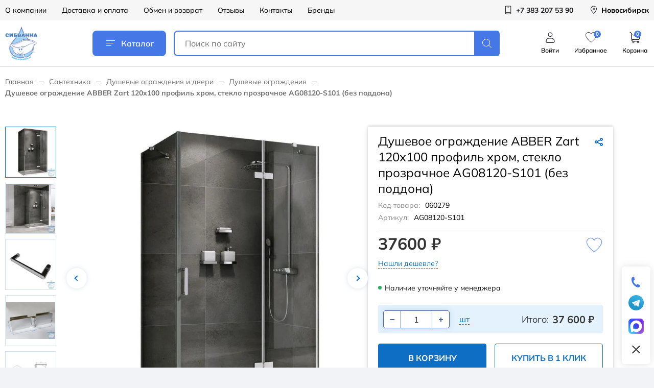

--- FILE ---
content_type: text/html; charset=UTF-8
request_url: https://sibvanna.ru/santekhnika/dushevye-ograzhdeniya-i-dveri/dushevye-ograzhdeniya/dushevoe-ograzhdenie-abber-zart-120x100-profil-khrom-steklo-prozrachnoe-ag08120-s101/
body_size: 35129
content:
<!DOCTYPE html>
<html lang="ru">
<head>

    <title>Душевое ограждение ABBER Zart 120x100 профиль хром, стекло прозрачное AG08120-S101 (без поддона) купить в Новосибирске по выгодной цене 37 600 руб., интернет-магазин Сибванна</title>

    <meta http-equiv="Content-Type" content="text/html; charset=UTF-8" />
<meta name="robots" content="index, follow" />
<meta name="keywords" content="официальная сантехника, сантехник новосибирск магазин, сантехника официальный сайт, магазины сантехники +в новосибирске, акции распродажи новосибирск, ванна акции, распродажа сантехники, сантехника недорогой, сантехника новосибирск купить, купить сантехнику" />
<meta name="description" content="Заказать душевое ограждение abber zart 120x100 профиль хром, стекло прозрачное ag08120-s101 (без поддона) в каталоге Сибванна: описание, характеристики, фото, цена ✔ Доставка по Новосибирску и России ✔ Товары в наличии на складе ✔ Скидки ✔ Кредит и рассрочка ✔ Гарантия от производителя" />
<link rel="canonical" href="https://sibvanna.ru/santekhnika/dushevye-ograzhdeniya-i-dveri/dushevye-ograzhdeniya/dushevoe-ograzhdenie-abber-zart-120x100-profil-khrom-steklo-prozrachnoe-ag08120-s101/" />
<script data-skip-moving="true">(function(w, d, n) {var cl = "bx-core";var ht = d.documentElement;var htc = ht ? ht.className : undefined;if (htc === undefined || htc.indexOf(cl) !== -1){return;}var ua = n.userAgent;if (/(iPad;)|(iPhone;)/i.test(ua)){cl += " bx-ios";}else if (/Windows/i.test(ua)){cl += ' bx-win';}else if (/Macintosh/i.test(ua)){cl += " bx-mac";}else if (/Linux/i.test(ua) && !/Android/i.test(ua)){cl += " bx-linux";}else if (/Android/i.test(ua)){cl += " bx-android";}cl += (/(ipad|iphone|android|mobile|touch)/i.test(ua) ? " bx-touch" : " bx-no-touch");cl += w.devicePixelRatio && w.devicePixelRatio >= 2? " bx-retina": " bx-no-retina";if (/AppleWebKit/.test(ua)){cl += " bx-chrome";}else if (/Opera/.test(ua)){cl += " bx-opera";}else if (/Firefox/.test(ua)){cl += " bx-firefox";}ht.className = htc ? htc + " " + cl : cl;})(window, document, navigator);</script>


<link href="/bitrix/cache/css/s1/main/page_15576394d0da778d0874971e57bc5eda/page_15576394d0da778d0874971e57bc5eda_v1.css?176918583494371" type="text/css"  rel="stylesheet" />
<link href="/bitrix/cache/css/s1/main/template_e12d92e35dd0b5b4fde861c4e6bbbf92/template_e12d92e35dd0b5b4fde861c4e6bbbf92_v1.css?1767759154409569" type="text/css"  data-template-style="true" rel="stylesheet" />







<meta http-equiv="x-ua-compatible" content ie="edge">
<link rel="shortcut icon" href="/local/templates/main/images/favicon/favicon.ico" type="image/x-icon">
<meta name="viewport" content="width=device-width, initial-scale=1.0, user-scalable=yes, maximum-scale=5, minimum-scale=0.5">



    
    <link
            rel="stylesheet"
            href="https://cdn.jsdelivr.net/npm/@fancyapps/ui@6.0/dist/fancybox/fancybox.css"
    />
                    <!-- Yandex.Metrika counter -->
                <noscript>
            <div><img src="https://mc.yandex.ru/watch/49741111" style="position:absolute; left:-9999px;" alt=""/></div>
        </noscript>
        <!-- /Yandex.Metrika counter -->
    </head>
<body>
<div id="panel">
    </div>

<div id="wrapper">
    <header id="header" class="header">
        <div class="header-top hidden-sm">
            <div class="container header-container">
                
<div class="header-top-menu">
            <a href="/o-kompanii/" class="header-top-menu__item">О компании</a>
            <a href="/dostavka-i-oplata/" class="header-top-menu__item">Доставка и оплата</a>
            <a href="/exchange/" class="header-top-menu__item">Обмен и возврат</a>
            <a href="/reviews/" class="header-top-menu__item">Отзывы</a>
            <a href="/contacts/" class="header-top-menu__item">Контакты</a>
            <a href="/brands/" class="header-top-menu__item">Бренды</a>
    </div>
                
                

	<a href="tel:+73832075390" class="header-top-action">
		<span class="header-top-action__icon">
			<svg>
				<use href="/local/templates/main/icons/svg-sprite.svg#phone"></use>
			</svg>
		</span>
		<span class="header-top-action__text">+7 383 207 53 90</span>
	</a><a href="javascript:void(0)" class="header-top-action  city-head__link" style="text-decoration: none; color: black;" >
	<span class="header-top-action__icon">
		<svg>
			<use href="/local/templates/main/icons/svg-sprite.svg#pin"></use>
		</svg>
	</span>
    <span class="header-top-action__text"><span>Новосибирск</span>
</a>

            </div>
        </div>
        <div class="header-main">
            <div class="container header-container">
                                    <a href="/" class="logo">
                        <img src="/upload/resize_cache/webp/local/templates/main/images/new/logo.webp" alt="" class="logo__image"/>
                    </a>
                                <a href="javascript:void(0)" class="header-catalog-btn js-popup-catalog">
                    <span class="header-catalog-btn__icon"><i></i></span>
                    Каталог
                </a>
                <div class="header-search">
                    <a href="javascript:void(0)" class="header-search-toggle">
                        <svg>
                            <use href="/local/templates/main/icons/svg-sprite.svg#search"></use>
                        </svg>
                    </a>
                    <form action="/search/" class="header-search__form">
                        <input type="text" name="q" value=""
                               placeholder="Поиск по сайту"
                               class="header-search__input"/>
                        <button type="submit" class="header-search__button">
                            <svg>
                                <use href="/local/templates/main/icons/svg-sprite.svg#search"></use>
                            </svg>
                        </button>
                        <div class="header-search__back"></div>
                    </form>
                </div>
                <div class="header-main-actions hidden-sm">
                                            <a href="javascript:void(0)" class="header-main-action js__get_auth_form hidden-sm">
							<span class="header-main-action__icon">
								<svg>
									<use href="/local/templates/main/icons/svg-sprite.svg#user"></use>
								</svg>
							</span>
                            <span class="header-main-action__text">Войти</span>
                        </a>
                                        <a href="/lk/favorites/" class="header-main-action" id="header_favorites" >
						<span class="header-main-action__icon">
							<svg class="no-fill">
								<use href="/local/templates/main/icons/svg-sprite.svg#fav"></use>
							</svg>
							<span class="header-main-action__counter-label">0</span>
						</span>
                        <span class="header-main-action__text">Избранное</span>
                    </a>
                    <a href="/basket/" class="header-main-action">
						<span class="header-main-action__icon">
							<svg>
								<use href="/local/templates/main/icons/svg-sprite.svg#cart"></use>
							</svg>
						</span>
                        <span class="header-main-action__counter-label" id="basket-count" data-fuserid="142257118" >0</span>
                        <span class="header-main-action__text">Корзина</span>
                    </a>
                </div>
            </div>
        </div>
    </header>
    


<div class="page-catalog container">

<ul class="bread-crumbs">
			<li class="bread-crumbs__item" id="bx_breadcrumb_0" itemscope="" itemtype="http://data-vocabulary.org/Breadcrumb" itemref="bx_breadcrumb_1">
				<a href="/" title="Главная" itemprop="url" class="bread-crumbs__link">
					Главная
				</a>
			</li>
			<li class="bread-crumbs__item" id="bx_breadcrumb_1" itemscope="" itemtype="http://data-vocabulary.org/Breadcrumb" itemprop="child" itemref="bx_breadcrumb_2">
				<a href="/santekhnika/" title="Сантехника" itemprop="url" class="bread-crumbs__link">
					Сантехника
				</a>
			</li>
			<li class="bread-crumbs__item" id="bx_breadcrumb_2" itemscope="" itemtype="http://data-vocabulary.org/Breadcrumb" itemprop="child" itemref="bx_breadcrumb_3">
				<a href="/santekhnika/dushevye-ograzhdeniya-i-dveri/" title="Душевые ограждения и двери" itemprop="url" class="bread-crumbs__link">
					Душевые ограждения и двери
				</a>
			</li>
			<li class="bread-crumbs__item" id="bx_breadcrumb_3" itemscope="" itemtype="http://data-vocabulary.org/Breadcrumb" itemprop="child">
				<a href="/santekhnika/dushevye-ograzhdeniya-i-dveri/dushevye-ograzhdeniya/" title="Душевые ограждения" itemprop="url" class="bread-crumbs__link">
					Душевые ограждения
				</a>
			</li>
			<li class="bread-crumbs__item">
				<div class="bread-crumbs__link bread-crumbs__link--last">Душевое ограждение ABBER Zart 120x100 профиль хром, стекло прозрачное AG08120-S101 (без поддона)</div>
			</li></ul></div>




<br/>

<div style="display:none">
            <a data-fancybox="gallery"
           data-src="/upload/resize_cache/webp/resize_cache/iblock/cc8/lkg6pwaonnaojqwsbr5gir07fsvxgfik/800_800_069256f60bdc3a39bbbb72bf272097f69/dushevoy_ugolok_abber_zart_ag08120_s101_kg_big_5075_d8m6.webp"
           data-thumb="/upload/resize_cache/webp/resize_cache/iblock/cc8/lkg6pwaonnaojqwsbr5gir07fsvxgfik/240_240_14caa26a4d9fda321d5fc4aaa63078831/dushevoy_ugolok_abber_zart_ag08120_s101_kg_big_5075_d8m6.webp"></a>
            <a data-fancybox="gallery"
           data-src="/upload/resize_cache/webp/resize_cache/iblock/9ba/1ciqqwyn6dguminffeetwbkomqnuebcx/800_800_169256f60bdc3a39bbbb72bf272097f69/dushevoy_ugolok_abber_zart_ag08120_s101_kgi_big_23146_d8m6.webp"
           data-thumb="/upload/resize_cache/webp/resize_cache/iblock/9ba/1ciqqwyn6dguminffeetwbkomqnuebcx/240_240_14caa26a4d9fda321d5fc4aaa63078831/dushevoy_ugolok_abber_zart_ag08120_s101_kgi_big_23146_d8m6.webp"></a>
            <a data-fancybox="gallery"
           data-src="/upload/resize_cache/webp/resize_cache/iblock/b36/4wuaveeoqwltw9wf9d5i0n22jw7iz3e0/750_750_169256f60bdc3a39bbbb72bf272097f69/dushevoy_ugolok_abber_zart_ag08120_s101_kgi_big_23147_d8m6.webp"
           data-thumb="/upload/resize_cache/webp/resize_cache/iblock/b36/4wuaveeoqwltw9wf9d5i0n22jw7iz3e0/240_240_14caa26a4d9fda321d5fc4aaa63078831/dushevoy_ugolok_abber_zart_ag08120_s101_kgi_big_23147_d8m6.webp"></a>
            <a data-fancybox="gallery"
           data-src="/upload/resize_cache/webp/resize_cache/iblock/cdf/s4nk31zihqwnsgzybnzj1r6np597o3wq/800_800_169256f60bdc3a39bbbb72bf272097f69/ki_5647_big_dushevoy_ugolok_abber_zart_ag08070p_s101_1s0d9h.webp"
           data-thumb="/upload/resize_cache/webp/resize_cache/iblock/cdf/s4nk31zihqwnsgzybnzj1r6np597o3wq/240_240_14caa26a4d9fda321d5fc4aaa63078831/ki_5647_big_dushevoy_ugolok_abber_zart_ag08070p_s101_1s0d9h.webp"></a>
            <a data-fancybox="gallery"
           data-src="/upload/resize_cache/webp/resize_cache/iblock/d2a/emattezd6hmjlbi79ojmo157kp2zjww6/800_800_169256f60bdc3a39bbbb72bf272097f69/dushevoy_ugolok_abber_zart_ag08120_s101_kgi_big_23148_d8m6.webp"
           data-thumb="/upload/resize_cache/webp/resize_cache/iblock/d2a/emattezd6hmjlbi79ojmo157kp2zjww6/240_240_14caa26a4d9fda321d5fc4aaa63078831/dushevoy_ugolok_abber_zart_ag08120_s101_kgi_big_23148_d8m6.webp"></a>
    </div>
<div style="display:none;width: 100%;height: 100%;" id="dialog-content">
            <img src="/upload/resize_cache/webp/resize_cache/iblock/cc8/lkg6pwaonnaojqwsbr5gir07fsvxgfik/800_800_069256f60bdc3a39bbbb72bf272097f69/dushevoy_ugolok_abber_zart_ag08120_s101_kg_big_5075_d8m6.webp"
             style="width: 100%"
        /><br/>
            <img src="/upload/resize_cache/webp/resize_cache/iblock/9ba/1ciqqwyn6dguminffeetwbkomqnuebcx/800_800_169256f60bdc3a39bbbb72bf272097f69/dushevoy_ugolok_abber_zart_ag08120_s101_kgi_big_23146_d8m6.webp"
             style="width: 100%"
        /><br/>
            <img src="/upload/resize_cache/webp/resize_cache/iblock/b36/4wuaveeoqwltw9wf9d5i0n22jw7iz3e0/750_750_169256f60bdc3a39bbbb72bf272097f69/dushevoy_ugolok_abber_zart_ag08120_s101_kgi_big_23147_d8m6.webp"
             style="width: 100%"
        /><br/>
            <img src="/upload/resize_cache/webp/resize_cache/iblock/cdf/s4nk31zihqwnsgzybnzj1r6np597o3wq/800_800_169256f60bdc3a39bbbb72bf272097f69/ki_5647_big_dushevoy_ugolok_abber_zart_ag08070p_s101_1s0d9h.webp"
             style="width: 100%"
        /><br/>
            <img src="/upload/resize_cache/webp/resize_cache/iblock/d2a/emattezd6hmjlbi79ojmo157kp2zjww6/800_800_169256f60bdc3a39bbbb72bf272097f69/dushevoy_ugolok_abber_zart_ag08120_s101_kgi_big_23148_d8m6.webp"
             style="width: 100%"
        /><br/>
    </div>

<style>
    .fancybox__slide .f-button[data-fancybox-close] {
        top: 0 !important;
    }
</style>


<div class="card-head container">
    <a href="/santekhnika/dushevye-ograzhdeniya-i-dveri/dushevye-ograzhdeniya/" class="card-back view-sm">Назад</a>
        <div class="share-wrap view-sm">
        <a href="#" class="share-btn">
            <i class="share-btn__icon icon icon-share"></i>
            <span class="share-btn__text">Поделиться</span>
        </a>
        <div class="share-popup">
            <i class="share-close"></i>
            <ul class="share-list">
                <li>
                    <button data-sharer="vk"
                            data-caption="Длина<br />
120<br />
Ширина<br />
100<br />
Высота<br />
195<br />
Количество дверей<br />
1<br />
Комплектация<br />
металлическая ручка, латунный кронштейн и петли<br />
Конструкция дверей<br />
распашная<br />
Монтаж<br />
в угол<br />
Поддон в комплекте<br />
нет, приобретается отдельно<br />
Стекло<br />
прозрачное<br />
Тип поддона<br />
низкий<br />
Толщина стекла, мм<br />
6<br />
Цвет профиля<br />
хром"
                            data-title="Душевое ограждение ABBER Zart 120x100 профиль хром, стекло прозрачное AG08120-S101 (без поддона)"
                            data-url="://sibvanna.ru/santekhnika/dushevye-ograzhdeniya-i-dveri/dushevye-ograzhdeniya/dushevoe-ograzhdenie-abber-zart-120x100-profil-khrom-steklo-prozrachnoe-ag08120-s101/"
                            class="share-link"></button>
                </li>
                <li>
                    <button data-sharer="facebook"
                            data-caption="Длина<br />
120<br />
Ширина<br />
100<br />
Высота<br />
195<br />
Количество дверей<br />
1<br />
Комплектация<br />
металлическая ручка, латунный кронштейн и петли<br />
Конструкция дверей<br />
распашная<br />
Монтаж<br />
в угол<br />
Поддон в комплекте<br />
нет, приобретается отдельно<br />
Стекло<br />
прозрачное<br />
Тип поддона<br />
низкий<br />
Толщина стекла, мм<br />
6<br />
Цвет профиля<br />
хром"
                            data-title="Душевое ограждение ABBER Zart 120x100 профиль хром, стекло прозрачное AG08120-S101 (без поддона)"
                            data-url="://sibvanna.ru/santekhnika/dushevye-ograzhdeniya-i-dveri/dushevye-ograzhdeniya/dushevoe-ograzhdenie-abber-zart-120x100-profil-khrom-steklo-prozrachnoe-ag08120-s101/"
                            class="share-link"></button>
                </li>
                <li>
                    <button data-sharer="okru"
                            data-caption="Длина<br />
120<br />
Ширина<br />
100<br />
Высота<br />
195<br />
Количество дверей<br />
1<br />
Комплектация<br />
металлическая ручка, латунный кронштейн и петли<br />
Конструкция дверей<br />
распашная<br />
Монтаж<br />
в угол<br />
Поддон в комплекте<br />
нет, приобретается отдельно<br />
Стекло<br />
прозрачное<br />
Тип поддона<br />
низкий<br />
Толщина стекла, мм<br />
6<br />
Цвет профиля<br />
хром"
                            data-title="Душевое ограждение ABBER Zart 120x100 профиль хром, стекло прозрачное AG08120-S101 (без поддона)"
                            data-url="://sibvanna.ru/santekhnika/dushevye-ograzhdeniya-i-dveri/dushevye-ograzhdeniya/dushevoe-ograzhdenie-abber-zart-120x100-profil-khrom-steklo-prozrachnoe-ag08120-s101/"
                            class="share-link"></button>
                </li>
                <li>
                    <button data-sharer="mailru"
                            data-caption="Длина<br />
120<br />
Ширина<br />
100<br />
Высота<br />
195<br />
Количество дверей<br />
1<br />
Комплектация<br />
металлическая ручка, латунный кронштейн и петли<br />
Конструкция дверей<br />
распашная<br />
Монтаж<br />
в угол<br />
Поддон в комплекте<br />
нет, приобретается отдельно<br />
Стекло<br />
прозрачное<br />
Тип поддона<br />
низкий<br />
Толщина стекла, мм<br />
6<br />
Цвет профиля<br />
хром"
                            data-title="Душевое ограждение ABBER Zart 120x100 профиль хром, стекло прозрачное AG08120-S101 (без поддона)"
                            data-url="://sibvanna.ru/santekhnika/dushevye-ograzhdeniya-i-dveri/dushevye-ograzhdeniya/dushevoe-ograzhdenie-abber-zart-120x100-profil-khrom-steklo-prozrachnoe-ag08120-s101/"
                            class="share-link"></button>
                </li>
                <li>
                    <button data-sharer="twitter"
                            data-caption="Длина<br />
120<br />
Ширина<br />
100<br />
Высота<br />
195<br />
Количество дверей<br />
1<br />
Комплектация<br />
металлическая ручка, латунный кронштейн и петли<br />
Конструкция дверей<br />
распашная<br />
Монтаж<br />
в угол<br />
Поддон в комплекте<br />
нет, приобретается отдельно<br />
Стекло<br />
прозрачное<br />
Тип поддона<br />
низкий<br />
Толщина стекла, мм<br />
6<br />
Цвет профиля<br />
хром"
                            data-title="Душевое ограждение ABBER Zart 120x100 профиль хром, стекло прозрачное AG08120-S101 (без поддона)"
                            data-url="://sibvanna.ru/santekhnika/dushevye-ograzhdeniya-i-dveri/dushevye-ograzhdeniya/dushevoe-ograzhdenie-abber-zart-120x100-profil-khrom-steklo-prozrachnoe-ag08120-s101/"
                            class="share-link"></button>
                </li>
            </ul>
        </div>
        <div class="share-overlay"></div>
    </div>
</div>

<form class="card">
    <div class="container">
        <div class="card-images">
            
            <div class="card-images__thumbs--wrap">
                <div class="card-images__thumbs swiper" id="card-thumbs">
                    <div class="swiper-wrapper">
                                                    <div class="card-images__thumb swiper-slide" data-index="1"><img
								loading="lazy"
								src="/upload/resize_cache/webp/resize_cache/iblock/cc8/lkg6pwaonnaojqwsbr5gir07fsvxgfik/240_240_14caa26a4d9fda321d5fc4aaa63078831/dushevoy_ugolok_abber_zart_ag08120_s101_kg_big_5075_d8m6.webp"
								alt=""/>
                            </div>                            <div class="card-images__thumb swiper-slide" data-index="2"><img
								loading="lazy"
								src="/upload/resize_cache/webp/resize_cache/iblock/9ba/1ciqqwyn6dguminffeetwbkomqnuebcx/240_240_14caa26a4d9fda321d5fc4aaa63078831/dushevoy_ugolok_abber_zart_ag08120_s101_kgi_big_23146_d8m6.webp"
								alt=""/>
                            </div>                            <div class="card-images__thumb swiper-slide" data-index="3"><img
								loading="lazy"
								src="/upload/resize_cache/webp/resize_cache/iblock/b36/4wuaveeoqwltw9wf9d5i0n22jw7iz3e0/240_240_14caa26a4d9fda321d5fc4aaa63078831/dushevoy_ugolok_abber_zart_ag08120_s101_kgi_big_23147_d8m6.webp"
								alt=""/>
                            </div>                            <div class="card-images__thumb swiper-slide" data-index="4"><img
								loading="lazy"
								src="/upload/resize_cache/webp/resize_cache/iblock/cdf/s4nk31zihqwnsgzybnzj1r6np597o3wq/240_240_14caa26a4d9fda321d5fc4aaa63078831/ki_5647_big_dushevoy_ugolok_abber_zart_ag08070p_s101_1s0d9h.webp"
								alt=""/>
                            </div>                            <div class="card-images__thumb swiper-slide" data-index="5"><img
								loading="lazy"
								src="/upload/resize_cache/webp/resize_cache/iblock/d2a/emattezd6hmjlbi79ojmo157kp2zjww6/240_240_14caa26a4d9fda321d5fc4aaa63078831/dushevoy_ugolok_abber_zart_ag08120_s101_kgi_big_23148_d8m6.webp"
								alt=""/>
                            </div>                    </div>
                </div>
                <div class="card-images__thumbs--nav">
                    <button class="slick-prev slick-arrow" aria-label="Previous" type="button"></button>
                    <button class="slick-next slick-arrow" aria-label="Next" type="button"></button>
                </div>
            </div>
            <div class="card-images__slider" id="card-slider">
                                                        <div class="card-images__slide" data-index="1">
                        <a ---target="_blank"
                           class="---js-fancy-card"
                           rel="card"
                           ---href="/upload/resize_cache/webp/resize_cache/iblock/cc8/lkg6pwaonnaojqwsbr5gir07fsvxgfik/800_800_069256f60bdc3a39bbbb72bf272097f69/dushevoy_ugolok_abber_zart_ag08120_s101_kg_big_5075_d8m6.webp"
                           style="cursor:pointer;"
                                                      data-src="/upload/resize_cache/webp/resize_cache/iblock/cc8/lkg6pwaonnaojqwsbr5gir07fsvxgfik/800_800_069256f60bdc3a39bbbb72bf272097f69/dushevoy_ugolok_abber_zart_ag08120_s101_kg_big_5075_d8m6.webp"
                        >
                            <img loading="lazy" src="/upload/resize_cache/webp/resize_cache/iblock/cc8/lkg6pwaonnaojqwsbr5gir07fsvxgfik/800_800_069256f60bdc3a39bbbb72bf272097f69/dushevoy_ugolok_abber_zart_ag08120_s101_kg_big_5075_d8m6.webp" alt=""/></a>
                    </div>
                                                        <div class="card-images__slide" data-index="2">
                        <a ---target="_blank"
                           class="---js-fancy-card"
                           rel="card"
                           ---href="/upload/resize_cache/webp/resize_cache/iblock/9ba/1ciqqwyn6dguminffeetwbkomqnuebcx/800_800_169256f60bdc3a39bbbb72bf272097f69/dushevoy_ugolok_abber_zart_ag08120_s101_kgi_big_23146_d8m6.webp"
                           style="cursor:pointer;"
                                                      data-src="/upload/resize_cache/webp/resize_cache/iblock/9ba/1ciqqwyn6dguminffeetwbkomqnuebcx/800_800_169256f60bdc3a39bbbb72bf272097f69/dushevoy_ugolok_abber_zart_ag08120_s101_kgi_big_23146_d8m6.webp"
                        >
                            <img loading="lazy" src="/upload/resize_cache/webp/resize_cache/iblock/9ba/1ciqqwyn6dguminffeetwbkomqnuebcx/800_800_169256f60bdc3a39bbbb72bf272097f69/dushevoy_ugolok_abber_zart_ag08120_s101_kgi_big_23146_d8m6.webp" alt=""/></a>
                    </div>
                                                        <div class="card-images__slide" data-index="3">
                        <a ---target="_blank"
                           class="---js-fancy-card"
                           rel="card"
                           ---href="/upload/resize_cache/webp/resize_cache/iblock/b36/4wuaveeoqwltw9wf9d5i0n22jw7iz3e0/750_750_169256f60bdc3a39bbbb72bf272097f69/dushevoy_ugolok_abber_zart_ag08120_s101_kgi_big_23147_d8m6.webp"
                           style="cursor:pointer;"
                                                      data-src="/upload/resize_cache/webp/resize_cache/iblock/b36/4wuaveeoqwltw9wf9d5i0n22jw7iz3e0/750_750_169256f60bdc3a39bbbb72bf272097f69/dushevoy_ugolok_abber_zart_ag08120_s101_kgi_big_23147_d8m6.webp"
                        >
                            <img loading="lazy" src="/upload/resize_cache/webp/resize_cache/iblock/b36/4wuaveeoqwltw9wf9d5i0n22jw7iz3e0/750_750_169256f60bdc3a39bbbb72bf272097f69/dushevoy_ugolok_abber_zart_ag08120_s101_kgi_big_23147_d8m6.webp" alt=""/></a>
                    </div>
                                                        <div class="card-images__slide" data-index="4">
                        <a ---target="_blank"
                           class="---js-fancy-card"
                           rel="card"
                           ---href="/upload/resize_cache/webp/resize_cache/iblock/cdf/s4nk31zihqwnsgzybnzj1r6np597o3wq/800_800_169256f60bdc3a39bbbb72bf272097f69/ki_5647_big_dushevoy_ugolok_abber_zart_ag08070p_s101_1s0d9h.webp"
                           style="cursor:pointer;"
                                                      data-src="/upload/resize_cache/webp/resize_cache/iblock/cdf/s4nk31zihqwnsgzybnzj1r6np597o3wq/800_800_169256f60bdc3a39bbbb72bf272097f69/ki_5647_big_dushevoy_ugolok_abber_zart_ag08070p_s101_1s0d9h.webp"
                        >
                            <img loading="lazy" src="/upload/resize_cache/webp/resize_cache/iblock/cdf/s4nk31zihqwnsgzybnzj1r6np597o3wq/800_800_169256f60bdc3a39bbbb72bf272097f69/ki_5647_big_dushevoy_ugolok_abber_zart_ag08070p_s101_1s0d9h.webp" alt=""/></a>
                    </div>
                                                        <div class="card-images__slide" data-index="5">
                        <a ---target="_blank"
                           class="---js-fancy-card"
                           rel="card"
                           ---href="/upload/resize_cache/webp/resize_cache/iblock/d2a/emattezd6hmjlbi79ojmo157kp2zjww6/800_800_169256f60bdc3a39bbbb72bf272097f69/dushevoy_ugolok_abber_zart_ag08120_s101_kgi_big_23148_d8m6.webp"
                           style="cursor:pointer;"
                                                      data-src="/upload/resize_cache/webp/resize_cache/iblock/d2a/emattezd6hmjlbi79ojmo157kp2zjww6/800_800_169256f60bdc3a39bbbb72bf272097f69/dushevoy_ugolok_abber_zart_ag08120_s101_kgi_big_23148_d8m6.webp"
                        >
                            <img loading="lazy" src="/upload/resize_cache/webp/resize_cache/iblock/d2a/emattezd6hmjlbi79ojmo157kp2zjww6/800_800_169256f60bdc3a39bbbb72bf272097f69/dushevoy_ugolok_abber_zart_ag08120_s101_kgi_big_23148_d8m6.webp" alt=""/></a>
                    </div>
                                            </div>
        </div>

        <div class="card-info">
            <div class="card-panel">
                <div class="card-info__top card-info--border">
                    <h1 class="card-title">Душевое ограждение ABBER Zart 120x100 профиль хром, стекло прозрачное AG08120-S101 (без поддона)</h1>
                    <div class="share-wrap hide-sm">
                        <a href="#" class="share-btn">
                            <i class="share-btn__icon icon icon-share"></i>
                        </a>
                        <div class="share-popup">
                            <i class="share-close"></i>
                            <ul class="share-list">
                                <li>
                                    <button data-sharer="vk"
                                            data-caption="Длина<br />
120<br />
Ширина<br />
100<br />
Высота<br />
195<br />
Количество дверей<br />
1<br />
Комплектация<br />
металлическая ручка, латунный кронштейн и петли<br />
Конструкция дверей<br />
распашная<br />
Монтаж<br />
в угол<br />
Поддон в комплекте<br />
нет, приобретается отдельно<br />
Стекло<br />
прозрачное<br />
Тип поддона<br />
низкий<br />
Толщина стекла, мм<br />
6<br />
Цвет профиля<br />
хром"
                                            data-title="Душевое ограждение ABBER Zart 120x100 профиль хром, стекло прозрачное AG08120-S101 (без поддона)"
                                            data-url="://sibvanna.ru/santekhnika/dushevye-ograzhdeniya-i-dveri/dushevye-ograzhdeniya/dushevoe-ograzhdenie-abber-zart-120x100-profil-khrom-steklo-prozrachnoe-ag08120-s101/"
                                            class="share-link"></button>
                                </li>
                                <li>
                                    <button data-sharer="facebook"
                                            data-caption="Длина<br />
120<br />
Ширина<br />
100<br />
Высота<br />
195<br />
Количество дверей<br />
1<br />
Комплектация<br />
металлическая ручка, латунный кронштейн и петли<br />
Конструкция дверей<br />
распашная<br />
Монтаж<br />
в угол<br />
Поддон в комплекте<br />
нет, приобретается отдельно<br />
Стекло<br />
прозрачное<br />
Тип поддона<br />
низкий<br />
Толщина стекла, мм<br />
6<br />
Цвет профиля<br />
хром"
                                            data-title="Душевое ограждение ABBER Zart 120x100 профиль хром, стекло прозрачное AG08120-S101 (без поддона)"
                                            data-url="://sibvanna.ru/santekhnika/dushevye-ograzhdeniya-i-dveri/dushevye-ograzhdeniya/dushevoe-ograzhdenie-abber-zart-120x100-profil-khrom-steklo-prozrachnoe-ag08120-s101/"
                                            class="share-link"></button>
                                </li>
                                <li>
                                    <button data-sharer="okru"
                                            data-caption="Длина<br />
120<br />
Ширина<br />
100<br />
Высота<br />
195<br />
Количество дверей<br />
1<br />
Комплектация<br />
металлическая ручка, латунный кронштейн и петли<br />
Конструкция дверей<br />
распашная<br />
Монтаж<br />
в угол<br />
Поддон в комплекте<br />
нет, приобретается отдельно<br />
Стекло<br />
прозрачное<br />
Тип поддона<br />
низкий<br />
Толщина стекла, мм<br />
6<br />
Цвет профиля<br />
хром"
                                            data-title="Душевое ограждение ABBER Zart 120x100 профиль хром, стекло прозрачное AG08120-S101 (без поддона)"
                                            data-url="://sibvanna.ru/santekhnika/dushevye-ograzhdeniya-i-dveri/dushevye-ograzhdeniya/dushevoe-ograzhdenie-abber-zart-120x100-profil-khrom-steklo-prozrachnoe-ag08120-s101/"
                                            class="share-link"></button>
                                </li>
                                <li>
                                    <button data-sharer="mailru"
                                            data-caption="Длина<br />
120<br />
Ширина<br />
100<br />
Высота<br />
195<br />
Количество дверей<br />
1<br />
Комплектация<br />
металлическая ручка, латунный кронштейн и петли<br />
Конструкция дверей<br />
распашная<br />
Монтаж<br />
в угол<br />
Поддон в комплекте<br />
нет, приобретается отдельно<br />
Стекло<br />
прозрачное<br />
Тип поддона<br />
низкий<br />
Толщина стекла, мм<br />
6<br />
Цвет профиля<br />
хром"
                                            data-title="Душевое ограждение ABBER Zart 120x100 профиль хром, стекло прозрачное AG08120-S101 (без поддона)"
                                            data-url="://sibvanna.ru/santekhnika/dushevye-ograzhdeniya-i-dveri/dushevye-ograzhdeniya/dushevoe-ograzhdenie-abber-zart-120x100-profil-khrom-steklo-prozrachnoe-ag08120-s101/"
                                            class="share-link"></button>
                                </li>
                                <li>
                                    <button data-sharer="twitter"
                                            data-caption="Длина<br />
120<br />
Ширина<br />
100<br />
Высота<br />
195<br />
Количество дверей<br />
1<br />
Комплектация<br />
металлическая ручка, латунный кронштейн и петли<br />
Конструкция дверей<br />
распашная<br />
Монтаж<br />
в угол<br />
Поддон в комплекте<br />
нет, приобретается отдельно<br />
Стекло<br />
прозрачное<br />
Тип поддона<br />
низкий<br />
Толщина стекла, мм<br />
6<br />
Цвет профиля<br />
хром"
                                            data-title="Душевое ограждение ABBER Zart 120x100 профиль хром, стекло прозрачное AG08120-S101 (без поддона)"
                                            data-url="://sibvanna.ru/santekhnika/dushevye-ograzhdeniya-i-dveri/dushevye-ograzhdeniya/dushevoe-ograzhdenie-abber-zart-120x100-profil-khrom-steklo-prozrachnoe-ag08120-s101/"
                                            class="share-link"></button>
                                </li>
                            </ul>
                        </div>
                        <div class="share-overlay"></div>
                    </div>
									<div class="card-artikul">Код товара:<span>060279</span></div>
														<div id="vendorCode" class="card-artikul">Артикул:<span>AG08120-S101</span></div>
									                </div>
                
				
				
				
								


                <div class="card-panel__price">
					<a id="aFavirite" href="javascript:void(0)" data-id="60279" class="product-favorite js-favorite ">
						<svg>
							<use href="/local/templates/main/icons/svg-sprite.svg#fav"></use>
						</svg>
					</a>
                                            <span id="mainPrice" class="card-info__main-price">37600 ₽</span>
                                                                                <div class="card-info__set--top">
                        <!---Если нет значения, элемент выводить, но добавлять аттрибут hidden--->
                                                <a href="#" class="card-link js__get_form_deshevle card-link__item"
                           data-id="60279">Нашли
                            дешевле?</a>
                    </div>
                </div>
                <div class="card-panel__info left">
			<span class="card-available is-active">Наличие уточняйте у менеджера</span>                </div>
                <div class="card-panel__count-price">
                    <div class="card-count-action">
                        <div class="card-count">
                            <input type="hidden" class="card-count__quantity" value="1" data-step="1" data-count="1"
                                   data-meter="1" readonly>
                            <a href="javascript:void(0);" class="card-count__action card-count__minus"><i></i></a>
                            <input type="tel" class="card-count__input" value="1" id="card-product__id" readonly>
                            <a href="javascript:void(0);" class="card-count__action card-count__plus"><i></i></a>
                        </div>
                        <div class="card-count-type">
                                                            <label class="card-count-type__label">
                                    <input type="radio" name="card-count-step"
                                           class="card-count-type__input card-count__measure" data-step="1" checked>
                                    <span>шт</span>
                                </label>
                                                    </div>
                    </div>
					                    <div class="card-total-price" data-price="37600">Итого: <span class="bold"><span class="total-price">37 600</span> ₽</span>
                    </div>
                </div>
                <div class="card-panel__actions">
                    <button id='buttonInBasket' class="button card-button js-add-basket"
						data-type="simple"
						data-id="60279"
																		>В корзину
                    </button>
                    <button class="button button--inverse card-button card-one-click"
                            data-featherlight="#one-click-popup">Купить в 1 клик
                    </button>
                    <!--В data-url путь до обработчика, формат ответа json {'STATUS': 'Y/N', 'COUNT': 10}, где Y - добавлено, N - удалено, COUNT - общее число избранных товаров-->
                    <!--Если в избранном, добавляется класс is-active-->
                                    </div>
            </div>

                                    <div class="card-panel card-panel--brand">
                <div class="card-brand__info">
                    Гарантия и&nbsp;возврат
                    <a href="#" class="card-help" data-featherlight="#guaranty-popup">i</a>
                </div>
                <div class="card-brand__items">
                                                                <div class="card-brand__item">
                            <div class="card-brand__name">Коллекция ограждений</div>
                            <div class="card-brand__value">Zart</div>
                        </div>
                                    </div>
                <div class="card-brand__right">
                    <div class="card-brand__сity">Германия</div>
                    <div class="card-brand__image">
                        <img src=""
                             alt=""/>
                    </div>
                </div>
            </div>
            <div class="card-tabs-links">
                <a class="card-tabs__link js-anchor" href="#params-tab"><span>Характеристики</span><i></i></a>
                <a class="card-tabs__link js-anchor" href="#description-tab"><span>Описание</span><i></i></a>
            </div>
            <div class="card-panel--brand card-panel--shadow">
                                <div class="card-brand__items">
                    <div class="card-brand__item">
                        <div>Сертификат дилера подтверждает наше официальное
                            представительство бренда. Для вас - гарантия
                            происхождения товара и его качества.
                        </div>
                    </div>
                </div>
            </div>
        </div>

    </div>
	    <div class="container">
        <div class="tabs">
            <ul class="tabs__caption">
                                                    <li class="is-active">Описание</li>
                                                    <li >Характеристики</li>
                <!--<li>Варианты исполнения</li>-->
                                            </ul>

                                        <div data-readmore="wrap" id="description-tab"
                     class="tabs__content is-active">
                    <div class="card-description" data-readmore="inner">
                        Длина
120
Ширина
100
Высота
195
Количество дверей
1
Комплектация
металлическая ручка, латунный кронштейн и петли
Конструкция дверей
распашная
Монтаж
в угол
Поддон в комплекте
нет, приобретается отдельно
Стекло
прозрачное
Тип поддона
низкий
Толщина стекла, мм
6
Цвет профиля
хром                    </div>
                </div>
                                        <div class="tabs__content " id="params-tab">
                <ul class="card-params" data-id="60279">
                    <li>
                        <span>Код товара:</span>
                        <span>060279</span>
                    </li>
                                            <li>
                            <span>Артикул</span>
                            <span>AG08120-S101</span>
                        </li>
                                                                    <li>
                                <span>Страна</span>
                                <span>Германия</span>
                            </li>
                                                    <li>
                                <span>Бренд</span>
                                <span>Abber</span>
                            </li>
                                                    <li>
                                <span>Коллекция ограждений</span>
                                <span>Zart</span>
                            </li>
                                                    <li>
                                <span>Тип ограждения</span>
                                <span>душевые ограждения</span>
                            </li>
                                                    <li>
                                <span>Гарантия</span>
                                <span>3 года</span>
                            </li>
                                                    <li>
                                <span>Цвет стекла</span>
                                <span>прозрачное</span>
                            </li>
                                                    <li>
                                <span>Тип двери</span>
                                <span>распашная</span>
                            </li>
                                                    <li>
                                <span>Цвет профиля</span>
                                <span>хром</span>
                            </li>
                                                    <li>
                                <span>Наличие поддона</span>
                                <span>нет</span>
                            </li>
                                                    <li>
                                <span>Водоотталкивающее покрытие</span>
                                <span>нет</span>
                            </li>
                                                    <li>
                                <span>Толщина стекла</span>
                                <span>6 мм</span>
                            </li>
                                                    <li>
                                <span>Форма ограждения</span>
                                <span>прямоугольная</span>
                            </li>
                                                    <li>
                                <span>Размер</span>
                                <span>120х100</span>
                            </li>
                                                    <li>
                                <span>Высота</span>
                                <span>195 см</span>
                            </li>
                                        </ul>
            </div>

            <!--<div class="tabs__content">
                <div class="card-offers">
                    <div class="card-offers__item">
                        <input type="radio" name="offers" value="24500" data-params="{'price':'35 600 ?','old_price':'40 600 ?','discount':'- 5 000'}"
                               id="offer_1" checked class="card-offers__input js-offer-radio"/>
                        <label for="offer_1" class="card-offers__inner">
                            <span class="card-offers__image"><img src="/verst/card/images/d5ab0f20adc7c130c542c127f3fe6814.png" alt=""/></span>
                            <span class="card-offers__props">
                        <span class="card-offers__prop">
                            <span>Высота:</span><span>100 мм</span>
                        </span>
                        <span class="card-offers__prop">
                            <span>Ширина:</span><span>50 мм</span>
                        </span>
                        <span class="card-offers__prop">
                            <span>Цвет:</span><span>Матовый синий</span>
                        </span>
                    </span>
                        </label>
                    </div>
                    <div class="card-offers__item">
                        <input type="radio" name="offers" value="42201" data-params="{'price':'48 050 ?','old_price':'53 050 ?','discount':'- 5 000'}"
                               id="offer_2" class="card-offers__input js-offer-radio"/>
                        <label for="offer_2" class="card-offers__inner">
                            <span class="card-offers__image"><img src="/verst/card/images/d5ab0f20adc7c130c542c127f3fe6814.png" alt=""/></span>
                            <span class="card-offers__props">
                        <span class="card-offers__prop">
                            <span>Высота:</span><span>130 мм</span>
                        </span>
                        <span class="card-offers__prop">
                            <span>Ширина:</span><span>90 мм</span>
                        </span>
                        <span class="card-offers__prop">
                            <span>Цвет:</span><span>Матовый синий</span>
                        </span>
                    </span>
                        </label>
                    </div>
                    <div class="card-offers__item">
                        <input type="radio" name="offers" value="25406" data-params="{'price':'56 100 ?','old_price':'61 100 ?','discount':'- 5 000'}"
                               id="offer_3" class="card-offers__input js-offer-radio"/>
                        <label for="offer_3" class="card-offers__inner">
                            <span class="card-offers__image"><img src="/verst/card/images/d5ab0f20adc7c130c542c127f3fe6814.png" alt=""/></span>
                            <span class="card-offers__props">
                        <span class="card-offers__prop">
                            <span>Высота:</span><span>160 мм</span>
                        </span>
                        <span class="card-offers__prop">
                            <span>Ширина:</span><span>90 мм</span>
                        </span>
                        <span class="card-offers__prop">
                            <span>Цвет:</span><span>Матовый синий</span>
                        </span>
                    </span>
                        </label>
                    </div>
                </div>
            </div>-->

            
                    </div>

            </div>
</form>





            <div class="card-others ">
        <div class="container">
            <div class="card-subtitle">Похожие товары            </div>

            <div class="tabs slider-tabs">

                <ul class="tabs__caption" onclick="showAllItems(this);">
                                            <li class="is-active">Все</li>
                                            <li class="">Душевые ограждения</li>
                                    </ul>

                                    <div class="tabs__content is-active">
                        <div class="card-carousel no-slider-detail">
                                                            <div class="card-carousel__item" >
                                <a href="/santekhnika/dushevye-ograzhdeniya-i-dveri/dushevye-ograzhdeniya/dushevoe-ograzhdenie-vincea-garda-140x100-profil-khrom-steklo-prozrachnoe-vsr-1g1014cl/" >
                                    <div class="product">										<a
												href="javascript:void(0)"
												data-id="187746"
												class="product-favorite js-favorite #IS_IN_FAVORITE_187746#">
																						<svg>
												<use href="/local/templates/main/icons/svg-sprite.svg#fav"></use>
											</svg>
										</a>
									
									
                                        <div class="product-img"><img src="/upload/resize_cache/webp/resize_cache/iblock/481/u1d5vj62tv9taan7ef8nsmx5q93e7m4i/240_240_08c9f72579a46cfc787db6781aa28876f/Bez-nazvaniya.webp" loading="lazy"
                                                                      class="product-img__src"
                                                                      alt="Душевое ограждение Vincea Garda 140x100 профиль хром, стекло прозрачное VSR-1G1014CL">
                                        </div>
                                        <div class="product-content">
                                            <a href="/santekhnika/dushevye-ograzhdeniya-i-dveri/dushevye-ograzhdeniya/dushevoe-ograzhdenie-vincea-garda-140x100-profil-khrom-steklo-prozrachnoe-vsr-1g1014cl/"
                                               class="product-title">Душевое ограждение Vincea Garda 140x100 профиль хром, стекло прозрачное VSR-1G1014CL</a>
                                            <div class="product-available">
								                                            </div>
                                            <div class="product-mobile-wrap">
                                                <div class="product-country">
                                                    <span class="product-country__ico flag-icon flag-icon-it"></span>
                                                    <span class="product-country__name">Италия</span>
                                                </div>
																																						<div class="product-price">
														42460 <span class="rub">q</span> 
																											</div>
												                                            </div>
                                        </div>
                                        <div class="product-info">
                                                                                                                                </div>
                                                                                <form class="js__to_basket_line" id="set_form_187746">
                                            <div class="product-footer">
                                                                                                                                                    <input type="hidden" name="products[187746][ID]"
                                                           value="187746">
                                                    <input type="hidden" name="products[187746][quantity]"
                                                           value="1">
                                                    <input type="hidden" name="type" value="simple">
                                                												<input type="hidden" name="type" value="simple">
                                                <input type="text" value="187746" name="testprod"
                                                       style="display: none;">
																									<button
															class="product-to-basket js_add2basket"
															data-id="187746"
															data-productName="Душевое ограждение Vincea Garda 140x100 профиль хром, стекло прозрачное VSR-1G1014CL"
															data-price=""
															data-brand="vincea"
															data-category=""
															data-name="В корзину"
													>В корзину
													</button>
												                                            </div>
                                        </form>
                                    </div>
                                </a>
                                </div>
							                                <div class="card-carousel__item" >
                                <a href="/santekhnika/dushevye-ograzhdeniya-i-dveri/dushevye-ograzhdeniya/dushevoe-ograzhdenie-vincea-garda-140x90-profil-chernyy-steklo-prozrachnoe-vsr-1g9014clb/" >
                                    <div class="product">										<a
												href="javascript:void(0)"
												data-id="187744"
												class="product-favorite js-favorite #IS_IN_FAVORITE_187744#">
																						<svg>
												<use href="/local/templates/main/icons/svg-sprite.svg#fav"></use>
											</svg>
										</a>
									
									
                                        <div class="product-img"><img src="/upload/resize_cache/webp/resize_cache/iblock/df8/v99iw91ctxyx173d8sxbsazdhvtl2b92/240_240_08c9f72579a46cfc787db6781aa28876f/VSR_1G9012CLB.webp" loading="lazy"
                                                                      class="product-img__src"
                                                                      alt="Душевое ограждение Vincea Garda 140x90 профиль черный, стекло прозрачное VSR-1G9014CLB">
                                        </div>
                                        <div class="product-content">
                                            <a href="/santekhnika/dushevye-ograzhdeniya-i-dveri/dushevye-ograzhdeniya/dushevoe-ograzhdenie-vincea-garda-140x90-profil-chernyy-steklo-prozrachnoe-vsr-1g9014clb/"
                                               class="product-title">Душевое ограждение Vincea Garda 140x90 профиль черный, стекло прозрачное VSR-1G9014CLB</a>
                                            <div class="product-available">
								                                            </div>
                                            <div class="product-mobile-wrap">
                                                <div class="product-country">
                                                    <span class="product-country__ico flag-icon flag-icon-it"></span>
                                                    <span class="product-country__name">Италия</span>
                                                </div>
																																						<div class="product-price">
														42480 <span class="rub">q</span> 
																											</div>
												                                            </div>
                                        </div>
                                        <div class="product-info">
                                                                                                                                </div>
                                                                                <form class="js__to_basket_line" id="set_form_187744">
                                            <div class="product-footer">
                                                                                                                                                    <input type="hidden" name="products[187744][ID]"
                                                           value="187744">
                                                    <input type="hidden" name="products[187744][quantity]"
                                                           value="1">
                                                    <input type="hidden" name="type" value="simple">
                                                												<input type="hidden" name="type" value="simple">
                                                <input type="text" value="187744" name="testprod"
                                                       style="display: none;">
																									<button
															class="product-to-basket js_add2basket"
															data-id="187744"
															data-productName="Душевое ограждение Vincea Garda 140x90 профиль черный, стекло прозрачное VSR-1G9014CLB"
															data-price=""
															data-brand="vincea"
															data-category=""
															data-name="В корзину"
													>В корзину
													</button>
												                                            </div>
                                        </form>
                                    </div>
                                </a>
                                </div>
							                                <div class="card-carousel__item" >
                                <a href="/santekhnika/dushevye-ograzhdeniya-i-dveri/dushevye-ograzhdeniya/dushevoe-ograzhdenie-vincea-garda-140x90-profil-khrom-steklo-prozrachnoe-vsr-1g9014cl/" >
                                    <div class="product">										<a
												href="javascript:void(0)"
												data-id="187742"
												class="product-favorite js-favorite #IS_IN_FAVORITE_187742#">
																						<svg>
												<use href="/local/templates/main/icons/svg-sprite.svg#fav"></use>
											</svg>
										</a>
									
									
                                        <div class="product-img"><img src="/upload/resize_cache/webp/resize_cache/iblock/619/fgx1l92dry7t1821y8b8fvv7rn3e3unz/240_240_08c9f72579a46cfc787db6781aa28876f/Bez-nazvaniya.webp" loading="lazy"
                                                                      class="product-img__src"
                                                                      alt="Душевое ограждение Vincea Garda 140x90 профиль хром, стекло прозрачное VSR-1G9014CL">
                                        </div>
                                        <div class="product-content">
                                            <a href="/santekhnika/dushevye-ograzhdeniya-i-dveri/dushevye-ograzhdeniya/dushevoe-ograzhdenie-vincea-garda-140x90-profil-khrom-steklo-prozrachnoe-vsr-1g9014cl/"
                                               class="product-title">Душевое ограждение Vincea Garda 140x90 профиль хром, стекло прозрачное VSR-1G9014CL</a>
                                            <div class="product-available">
								                                            </div>
                                            <div class="product-mobile-wrap">
                                                <div class="product-country">
                                                    <span class="product-country__ico flag-icon flag-icon-it"></span>
                                                    <span class="product-country__name">Италия</span>
                                                </div>
																																						<div class="product-price">
														42540 <span class="rub">q</span> 
																											</div>
												                                            </div>
                                        </div>
                                        <div class="product-info">
                                                                                                                                </div>
                                                                                <form class="js__to_basket_line" id="set_form_187742">
                                            <div class="product-footer">
                                                                                                                                                    <input type="hidden" name="products[187742][ID]"
                                                           value="187742">
                                                    <input type="hidden" name="products[187742][quantity]"
                                                           value="1">
                                                    <input type="hidden" name="type" value="simple">
                                                												<input type="hidden" name="type" value="simple">
                                                <input type="text" value="187742" name="testprod"
                                                       style="display: none;">
																									<button
															class="product-to-basket js_add2basket"
															data-id="187742"
															data-productName="Душевое ограждение Vincea Garda 140x90 профиль хром, стекло прозрачное VSR-1G9014CL"
															data-price=""
															data-brand="vincea"
															data-category=""
															data-name="В корзину"
													>В корзину
													</button>
												                                            </div>
                                        </form>
                                    </div>
                                </a>
                                </div>
							                                <div class="card-carousel__item" >
                                <a href="/santekhnika/dushevye-ograzhdeniya-i-dveri/dushevye-ograzhdeniya/dushevoe-ograzhdenie-vincea-garda-140x80-profil-chernyy-steklo-prozrachnoe-vsr-1g8014clb/" >
                                    <div class="product">										<a
												href="javascript:void(0)"
												data-id="187740"
												class="product-favorite js-favorite #IS_IN_FAVORITE_187740#">
																						<svg>
												<use href="/local/templates/main/icons/svg-sprite.svg#fav"></use>
											</svg>
										</a>
									
									
                                        <div class="product-img"><img src="/upload/resize_cache/webp/resize_cache/iblock/514/xjcmpdd2ts8qwecgw1t0hd859kftd7x1/240_240_08c9f72579a46cfc787db6781aa28876f/VSR_1G9012CLB.webp" loading="lazy"
                                                                      class="product-img__src"
                                                                      alt="Душевое ограждение Vincea Garda 140x80 профиль черный, стекло прозрачное VSR-1G8014CLB">
                                        </div>
                                        <div class="product-content">
                                            <a href="/santekhnika/dushevye-ograzhdeniya-i-dveri/dushevye-ograzhdeniya/dushevoe-ograzhdenie-vincea-garda-140x80-profil-chernyy-steklo-prozrachnoe-vsr-1g8014clb/"
                                               class="product-title">Душевое ограждение Vincea Garda 140x80 профиль черный, стекло прозрачное VSR-1G8014CLB</a>
                                            <div class="product-available">
								                                            </div>
                                            <div class="product-mobile-wrap">
                                                <div class="product-country">
                                                    <span class="product-country__ico flag-icon flag-icon-it"></span>
                                                    <span class="product-country__name">Италия</span>
                                                </div>
																																						<div class="product-price">
														43560 <span class="rub">q</span> 
																											</div>
												                                            </div>
                                        </div>
                                        <div class="product-info">
                                                                                                                                </div>
                                                                                <form class="js__to_basket_line" id="set_form_187740">
                                            <div class="product-footer">
                                                                                                                                                    <input type="hidden" name="products[187740][ID]"
                                                           value="187740">
                                                    <input type="hidden" name="products[187740][quantity]"
                                                           value="1">
                                                    <input type="hidden" name="type" value="simple">
                                                												<input type="hidden" name="type" value="simple">
                                                <input type="text" value="187740" name="testprod"
                                                       style="display: none;">
																									<button
															class="product-to-basket js_add2basket"
															data-id="187740"
															data-productName="Душевое ограждение Vincea Garda 140x80 профиль черный, стекло прозрачное VSR-1G8014CLB"
															data-price=""
															data-brand="vincea"
															data-category=""
															data-name="В корзину"
													>В корзину
													</button>
												                                            </div>
                                        </form>
                                    </div>
                                </a>
                                </div>
							                                <div class="card-carousel__item" >
                                <a href="/santekhnika/dushevye-ograzhdeniya-i-dveri/dushevye-ograzhdeniya/dushevoe-ograzhdenie-vincea-garda-140x80-profil-khrom-steklo-prozrachnoe-vsr-1g8014cl/" >
                                    <div class="product">										<a
												href="javascript:void(0)"
												data-id="187738"
												class="product-favorite js-favorite #IS_IN_FAVORITE_187738#">
																						<svg>
												<use href="/local/templates/main/icons/svg-sprite.svg#fav"></use>
											</svg>
										</a>
									
									
                                        <div class="product-img"><img src="/upload/resize_cache/webp/resize_cache/iblock/c90/zbs58uv9ghr62gy9ubbi8nj9bfeo3tk7/240_240_08c9f72579a46cfc787db6781aa28876f/Bez-nazvaniya.webp" loading="lazy"
                                                                      class="product-img__src"
                                                                      alt="Душевое ограждение Vincea Garda 140x80 профиль хром, стекло прозрачное VSR-1G8014CL">
                                        </div>
                                        <div class="product-content">
                                            <a href="/santekhnika/dushevye-ograzhdeniya-i-dveri/dushevye-ograzhdeniya/dushevoe-ograzhdenie-vincea-garda-140x80-profil-khrom-steklo-prozrachnoe-vsr-1g8014cl/"
                                               class="product-title">Душевое ограждение Vincea Garda 140x80 профиль хром, стекло прозрачное VSR-1G8014CL</a>
                                            <div class="product-available">
								                                            </div>
                                            <div class="product-mobile-wrap">
                                                <div class="product-country">
                                                    <span class="product-country__ico flag-icon flag-icon-it"></span>
                                                    <span class="product-country__name">Италия</span>
                                                </div>
																																						<div class="product-price">
														41000 <span class="rub">q</span> 
																											</div>
												                                            </div>
                                        </div>
                                        <div class="product-info">
                                                                                                                                </div>
                                                                                <form class="js__to_basket_line" id="set_form_187738">
                                            <div class="product-footer">
                                                                                                                                                    <input type="hidden" name="products[187738][ID]"
                                                           value="187738">
                                                    <input type="hidden" name="products[187738][quantity]"
                                                           value="1">
                                                    <input type="hidden" name="type" value="simple">
                                                												<input type="hidden" name="type" value="simple">
                                                <input type="text" value="187738" name="testprod"
                                                       style="display: none;">
																									<button
															class="product-to-basket js_add2basket"
															data-id="187738"
															data-productName="Душевое ограждение Vincea Garda 140x80 профиль хром, стекло прозрачное VSR-1G8014CL"
															data-price=""
															data-brand="vincea"
															data-category=""
															data-name="В корзину"
													>В корзину
													</button>
												                                            </div>
                                        </form>
                                    </div>
                                </a>
                                </div>
							                                <div class="card-carousel__item" >
                                <a href="/santekhnika/dushevye-ograzhdeniya-i-dveri/dushevye-ograzhdeniya/dushevoe-ograzhdenie-vincea-garda-130x100-profil-khrom-steklo-prozrachnoe-vsr-1g1013cl/" >
                                    <div class="product">										<a
												href="javascript:void(0)"
												data-id="187732"
												class="product-favorite js-favorite #IS_IN_FAVORITE_187732#">
																						<svg>
												<use href="/local/templates/main/icons/svg-sprite.svg#fav"></use>
											</svg>
										</a>
									
									
                                        <div class="product-img"><img src="/upload/resize_cache/webp/resize_cache/iblock/5ce/hbw3ilvvailozm7r27bappspnfyde5v9/240_240_08c9f72579a46cfc787db6781aa28876f/Bez-nazvaniya.webp" loading="lazy"
                                                                      class="product-img__src"
                                                                      alt="Душевое ограждение Vincea Garda 130x100 профиль хром, стекло прозрачное VSR-1G1013CL">
                                        </div>
                                        <div class="product-content">
                                            <a href="/santekhnika/dushevye-ograzhdeniya-i-dveri/dushevye-ograzhdeniya/dushevoe-ograzhdenie-vincea-garda-130x100-profil-khrom-steklo-prozrachnoe-vsr-1g1013cl/"
                                               class="product-title">Душевое ограждение Vincea Garda 130x100 профиль хром, стекло прозрачное VSR-1G1013CL</a>
                                            <div class="product-available">
								                                            </div>
                                            <div class="product-mobile-wrap">
                                                <div class="product-country">
                                                    <span class="product-country__ico flag-icon flag-icon-it"></span>
                                                    <span class="product-country__name">Италия</span>
                                                </div>
																																						<div class="product-price">
														42750 <span class="rub">q</span> 
																											</div>
												                                            </div>
                                        </div>
                                        <div class="product-info">
                                                                                                                                </div>
                                                                                <form class="js__to_basket_line" id="set_form_187732">
                                            <div class="product-footer">
                                                                                                                                                    <input type="hidden" name="products[187732][ID]"
                                                           value="187732">
                                                    <input type="hidden" name="products[187732][quantity]"
                                                           value="1">
                                                    <input type="hidden" name="type" value="simple">
                                                												<input type="hidden" name="type" value="simple">
                                                <input type="text" value="187732" name="testprod"
                                                       style="display: none;">
																									<button
															class="product-to-basket js_add2basket"
															data-id="187732"
															data-productName="Душевое ограждение Vincea Garda 130x100 профиль хром, стекло прозрачное VSR-1G1013CL"
															data-price=""
															data-brand="vincea"
															data-category=""
															data-name="В корзину"
													>В корзину
													</button>
												                                            </div>
                                        </form>
                                    </div>
                                </a>
                                </div>
							                                <div class="card-carousel__item" >
                                <a href="/santekhnika/dushevye-ograzhdeniya-i-dveri/dushevye-ograzhdeniya/dushevoe-ograzhdenie-vincea-garda-130x90-profil-chernyy-steklo-prozrachnoe-vsr-1g9013clb/" >
                                    <div class="product">										<a
												href="javascript:void(0)"
												data-id="187729"
												class="product-favorite js-favorite #IS_IN_FAVORITE_187729#">
																						<svg>
												<use href="/local/templates/main/icons/svg-sprite.svg#fav"></use>
											</svg>
										</a>
									
									
                                        <div class="product-img"><img src="/upload/resize_cache/webp/resize_cache/iblock/87a/q5e8wceviphoelea45fj8199yfc32q3r/240_240_08c9f72579a46cfc787db6781aa28876f/VSR_1G9012CLB.webp" loading="lazy"
                                                                      class="product-img__src"
                                                                      alt="Душевое ограждение Vincea Garda 130x90 профиль черный, стекло прозрачное VSR-1G9013CLB">
                                        </div>
                                        <div class="product-content">
                                            <a href="/santekhnika/dushevye-ograzhdeniya-i-dveri/dushevye-ograzhdeniya/dushevoe-ograzhdenie-vincea-garda-130x90-profil-chernyy-steklo-prozrachnoe-vsr-1g9013clb/"
                                               class="product-title">Душевое ограждение Vincea Garda 130x90 профиль черный, стекло прозрачное VSR-1G9013CLB</a>
                                            <div class="product-available">
								                                            </div>
                                            <div class="product-mobile-wrap">
                                                <div class="product-country">
                                                    <span class="product-country__ico flag-icon flag-icon-it"></span>
                                                    <span class="product-country__name">Италия</span>
                                                </div>
																																						<div class="product-price">
														42500 <span class="rub">q</span> 
																											</div>
												                                            </div>
                                        </div>
                                        <div class="product-info">
                                                                                                                                </div>
                                                                                <form class="js__to_basket_line" id="set_form_187729">
                                            <div class="product-footer">
                                                                                                                                                    <input type="hidden" name="products[187729][ID]"
                                                           value="187729">
                                                    <input type="hidden" name="products[187729][quantity]"
                                                           value="1">
                                                    <input type="hidden" name="type" value="simple">
                                                												<input type="hidden" name="type" value="simple">
                                                <input type="text" value="187729" name="testprod"
                                                       style="display: none;">
																									<button
															class="product-to-basket js_add2basket"
															data-id="187729"
															data-productName="Душевое ограждение Vincea Garda 130x90 профиль черный, стекло прозрачное VSR-1G9013CLB"
															data-price=""
															data-brand="vincea"
															data-category=""
															data-name="В корзину"
													>В корзину
													</button>
												                                            </div>
                                        </form>
                                    </div>
                                </a>
                                </div>
							                                <div class="card-carousel__item" >
                                <a href="/santekhnika/dushevye-ograzhdeniya-i-dveri/dushevye-ograzhdeniya/dushevoe-ograzhdenie-vincea-garda-130x90-profil-voronenaya-stal-steklo-prozrachnoe-vsr-1g9013clgm/" >
                                    <div class="product">										<a
												href="javascript:void(0)"
												data-id="187728"
												class="product-favorite js-favorite #IS_IN_FAVORITE_187728#">
																						<svg>
												<use href="/local/templates/main/icons/svg-sprite.svg#fav"></use>
											</svg>
										</a>
									
									
                                        <div class="product-img"><img src="/upload/resize_cache/webp/resize_cache/iblock/26b/t4ynk5od1gqcn5w1v0k3nl8nk5b1bcmu/240_240_08c9f72579a46cfc787db6781aa28876f/voron.webp" loading="lazy"
                                                                      class="product-img__src"
                                                                      alt="Душевое ограждение Vincea Garda 130x90 профиль вороненая сталь, стекло прозрачное VSR-1G9013CLGM">
                                        </div>
                                        <div class="product-content">
                                            <a href="/santekhnika/dushevye-ograzhdeniya-i-dveri/dushevye-ograzhdeniya/dushevoe-ograzhdenie-vincea-garda-130x90-profil-voronenaya-stal-steklo-prozrachnoe-vsr-1g9013clgm/"
                                               class="product-title">Душевое ограждение Vincea Garda 130x90 профиль вороненая сталь, стекло прозрачное VSR-1G9013CLGM</a>
                                            <div class="product-available">
								                                            </div>
                                            <div class="product-mobile-wrap">
                                                <div class="product-country">
                                                    <span class="product-country__ico flag-icon flag-icon-it"></span>
                                                    <span class="product-country__name">Италия</span>
                                                </div>
																																						<div class="product-price">
														44540 <span class="rub">q</span> 
																											</div>
												                                            </div>
                                        </div>
                                        <div class="product-info">
                                                                                                                                </div>
                                                                                <form class="js__to_basket_line" id="set_form_187728">
                                            <div class="product-footer">
                                                                                                                                                    <input type="hidden" name="products[187728][ID]"
                                                           value="187728">
                                                    <input type="hidden" name="products[187728][quantity]"
                                                           value="1">
                                                    <input type="hidden" name="type" value="simple">
                                                												<input type="hidden" name="type" value="simple">
                                                <input type="text" value="187728" name="testprod"
                                                       style="display: none;">
																									<button
															class="product-to-basket js_add2basket"
															data-id="187728"
															data-productName="Душевое ограждение Vincea Garda 130x90 профиль вороненая сталь, стекло прозрачное VSR-1G9013CLGM"
															data-price=""
															data-brand="vincea"
															data-category=""
															data-name="В корзину"
													>В корзину
													</button>
												                                            </div>
                                        </form>
                                    </div>
                                </a>
                                </div>
							                                <div class="card-carousel__item" >
                                <a href="/santekhnika/dushevye-ograzhdeniya-i-dveri/dushevye-ograzhdeniya/dushevoe-ograzhdenie-vincea-garda-130x90-profil-khrom-steklo-prozrachnoe-vsr-1g9013cl/" >
                                    <div class="product">										<a
												href="javascript:void(0)"
												data-id="187727"
												class="product-favorite js-favorite #IS_IN_FAVORITE_187727#">
																						<svg>
												<use href="/local/templates/main/icons/svg-sprite.svg#fav"></use>
											</svg>
										</a>
									
									
                                        <div class="product-img"><img src="/upload/resize_cache/webp/resize_cache/iblock/d06/35lhs3qwbsqwdcd3xo2746jufms0g2ec/240_240_08c9f72579a46cfc787db6781aa28876f/Bez-nazvaniya.webp" loading="lazy"
                                                                      class="product-img__src"
                                                                      alt="Душевое ограждение Vincea Garda 130x90 профиль хром, стекло прозрачное VSR-1G9013CL">
                                        </div>
                                        <div class="product-content">
                                            <a href="/santekhnika/dushevye-ograzhdeniya-i-dveri/dushevye-ograzhdeniya/dushevoe-ograzhdenie-vincea-garda-130x90-profil-khrom-steklo-prozrachnoe-vsr-1g9013cl/"
                                               class="product-title">Душевое ограждение Vincea Garda 130x90 профиль хром, стекло прозрачное VSR-1G9013CL</a>
                                            <div class="product-available">
								                                            </div>
                                            <div class="product-mobile-wrap">
                                                <div class="product-country">
                                                    <span class="product-country__ico flag-icon flag-icon-it"></span>
                                                    <span class="product-country__name">Италия</span>
                                                </div>
																																						<div class="product-price">
														42840 <span class="rub">q</span> 
																											</div>
												                                            </div>
                                        </div>
                                        <div class="product-info">
                                                                                                                                </div>
                                                                                <form class="js__to_basket_line" id="set_form_187727">
                                            <div class="product-footer">
                                                                                                                                                    <input type="hidden" name="products[187727][ID]"
                                                           value="187727">
                                                    <input type="hidden" name="products[187727][quantity]"
                                                           value="1">
                                                    <input type="hidden" name="type" value="simple">
                                                												<input type="hidden" name="type" value="simple">
                                                <input type="text" value="187727" name="testprod"
                                                       style="display: none;">
																									<button
															class="product-to-basket js_add2basket"
															data-id="187727"
															data-productName="Душевое ограждение Vincea Garda 130x90 профиль хром, стекло прозрачное VSR-1G9013CL"
															data-price=""
															data-brand="vincea"
															data-category=""
															data-name="В корзину"
													>В корзину
													</button>
												                                            </div>
                                        </form>
                                    </div>
                                </a>
                                </div>
							                                <div class="card-carousel__item" >
                                <a href="/santekhnika/dushevye-ograzhdeniya-i-dveri/dushevye-ograzhdeniya/dushevoe-ograzhdenie-vincea-garda-130x80-profil-brashirovannoe-zoloto-steklo-prozrachnoe-vsr-1g8013c/" >
                                    <div class="product">										<a
												href="javascript:void(0)"
												data-id="187726"
												class="product-favorite js-favorite #IS_IN_FAVORITE_187726#">
																						<svg>
												<use href="/local/templates/main/icons/svg-sprite.svg#fav"></use>
											</svg>
										</a>
									
									
                                        <div class="product-img"><img src="/upload/resize_cache/webp/resize_cache/iblock/b60/gyb62fcaq69b9roawuy32oi55xlckwc4/240_240_08c9f72579a46cfc787db6781aa28876f/brash.webp" loading="lazy"
                                                                      class="product-img__src"
                                                                      alt="Душевое ограждение Vincea Garda 130x80 профиль брашированное золото, стекло прозрачное VSR-1G8013CLG">
                                        </div>
                                        <div class="product-content">
                                            <a href="/santekhnika/dushevye-ograzhdeniya-i-dveri/dushevye-ograzhdeniya/dushevoe-ograzhdenie-vincea-garda-130x80-profil-brashirovannoe-zoloto-steklo-prozrachnoe-vsr-1g8013c/"
                                               class="product-title">Душевое ограждение Vincea Garda 130x80 профиль брашированное золото, стекло прозрачное VSR-1G8013CLG</a>
                                            <div class="product-available">
								                                            </div>
                                            <div class="product-mobile-wrap">
                                                <div class="product-country">
                                                    <span class="product-country__ico flag-icon flag-icon-it"></span>
                                                    <span class="product-country__name">Италия</span>
                                                </div>
																																						<div class="product-price">
														45100 <span class="rub">q</span> 
																											</div>
												                                            </div>
                                        </div>
                                        <div class="product-info">
                                                                                                                                </div>
                                                                                <form class="js__to_basket_line" id="set_form_187726">
                                            <div class="product-footer">
                                                                                                                                                    <input type="hidden" name="products[187726][ID]"
                                                           value="187726">
                                                    <input type="hidden" name="products[187726][quantity]"
                                                           value="1">
                                                    <input type="hidden" name="type" value="simple">
                                                												<input type="hidden" name="type" value="simple">
                                                <input type="text" value="187726" name="testprod"
                                                       style="display: none;">
																									<button
															class="product-to-basket js_add2basket"
															data-id="187726"
															data-productName="Душевое ограждение Vincea Garda 130x80 профиль брашированное золото, стекло прозрачное VSR-1G8013CLG"
															data-price=""
															data-brand="vincea"
															data-category=""
															data-name="В корзину"
													>В корзину
													</button>
												                                            </div>
                                        </form>
                                    </div>
                                </a>
                                </div>
							                        </div>
                    </div>
                                    <div class="tabs__content ">
                        <div class="card-carousel no-slider-detail">
                                                            <div class="card-carousel__item" >
                                <a href="/santekhnika/dushevye-ograzhdeniya-i-dveri/dushevye-ograzhdeniya/dushevoe-ograzhdenie-vincea-garda-140x100-profil-khrom-steklo-prozrachnoe-vsr-1g1014cl/" >
                                    <div class="product">										<a
												href="javascript:void(0)"
												data-id="187746"
												class="product-favorite js-favorite #IS_IN_FAVORITE_187746#">
																						<svg>
												<use href="/local/templates/main/icons/svg-sprite.svg#fav"></use>
											</svg>
										</a>
									
									
                                        <div class="product-img"><img src="/upload/resize_cache/webp/resize_cache/iblock/481/u1d5vj62tv9taan7ef8nsmx5q93e7m4i/240_240_08c9f72579a46cfc787db6781aa28876f/Bez-nazvaniya.webp" loading="lazy"
                                                                      class="product-img__src"
                                                                      alt="Душевое ограждение Vincea Garda 140x100 профиль хром, стекло прозрачное VSR-1G1014CL">
                                        </div>
                                        <div class="product-content">
                                            <a href="/santekhnika/dushevye-ograzhdeniya-i-dveri/dushevye-ograzhdeniya/dushevoe-ograzhdenie-vincea-garda-140x100-profil-khrom-steklo-prozrachnoe-vsr-1g1014cl/"
                                               class="product-title">Душевое ограждение Vincea Garda 140x100 профиль хром, стекло прозрачное VSR-1G1014CL</a>
                                            <div class="product-available">
								                                            </div>
                                            <div class="product-mobile-wrap">
                                                <div class="product-country">
                                                    <span class="product-country__ico flag-icon flag-icon-it"></span>
                                                    <span class="product-country__name">Италия</span>
                                                </div>
																																						<div class="product-price">
														42460 <span class="rub">q</span> 
																											</div>
												                                            </div>
                                        </div>
                                        <div class="product-info">
                                                                                                                                </div>
                                                                                <form class="js__to_basket_line" id="set_form_187746">
                                            <div class="product-footer">
                                                                                                                                                    <input type="hidden" name="products[187746][ID]"
                                                           value="187746">
                                                    <input type="hidden" name="products[187746][quantity]"
                                                           value="1">
                                                    <input type="hidden" name="type" value="simple">
                                                												<input type="hidden" name="type" value="simple">
                                                <input type="text" value="187746" name="testprod"
                                                       style="display: none;">
																									<button
															class="product-to-basket js_add2basket"
															data-id="187746"
															data-productName="Душевое ограждение Vincea Garda 140x100 профиль хром, стекло прозрачное VSR-1G1014CL"
															data-price=""
															data-brand="vincea"
															data-category=""
															data-name="В корзину"
													>В корзину
													</button>
												                                            </div>
                                        </form>
                                    </div>
                                </a>
                                </div>
							                                <div class="card-carousel__item" >
                                <a href="/santekhnika/dushevye-ograzhdeniya-i-dveri/dushevye-ograzhdeniya/dushevoe-ograzhdenie-vincea-garda-140x90-profil-chernyy-steklo-prozrachnoe-vsr-1g9014clb/" >
                                    <div class="product">										<a
												href="javascript:void(0)"
												data-id="187744"
												class="product-favorite js-favorite #IS_IN_FAVORITE_187744#">
																						<svg>
												<use href="/local/templates/main/icons/svg-sprite.svg#fav"></use>
											</svg>
										</a>
									
									
                                        <div class="product-img"><img src="/upload/resize_cache/webp/resize_cache/iblock/df8/v99iw91ctxyx173d8sxbsazdhvtl2b92/240_240_08c9f72579a46cfc787db6781aa28876f/VSR_1G9012CLB.webp" loading="lazy"
                                                                      class="product-img__src"
                                                                      alt="Душевое ограждение Vincea Garda 140x90 профиль черный, стекло прозрачное VSR-1G9014CLB">
                                        </div>
                                        <div class="product-content">
                                            <a href="/santekhnika/dushevye-ograzhdeniya-i-dveri/dushevye-ograzhdeniya/dushevoe-ograzhdenie-vincea-garda-140x90-profil-chernyy-steklo-prozrachnoe-vsr-1g9014clb/"
                                               class="product-title">Душевое ограждение Vincea Garda 140x90 профиль черный, стекло прозрачное VSR-1G9014CLB</a>
                                            <div class="product-available">
								                                            </div>
                                            <div class="product-mobile-wrap">
                                                <div class="product-country">
                                                    <span class="product-country__ico flag-icon flag-icon-it"></span>
                                                    <span class="product-country__name">Италия</span>
                                                </div>
																																						<div class="product-price">
														42480 <span class="rub">q</span> 
																											</div>
												                                            </div>
                                        </div>
                                        <div class="product-info">
                                                                                                                                </div>
                                                                                <form class="js__to_basket_line" id="set_form_187744">
                                            <div class="product-footer">
                                                                                                                                                    <input type="hidden" name="products[187744][ID]"
                                                           value="187744">
                                                    <input type="hidden" name="products[187744][quantity]"
                                                           value="1">
                                                    <input type="hidden" name="type" value="simple">
                                                												<input type="hidden" name="type" value="simple">
                                                <input type="text" value="187744" name="testprod"
                                                       style="display: none;">
																									<button
															class="product-to-basket js_add2basket"
															data-id="187744"
															data-productName="Душевое ограждение Vincea Garda 140x90 профиль черный, стекло прозрачное VSR-1G9014CLB"
															data-price=""
															data-brand="vincea"
															data-category=""
															data-name="В корзину"
													>В корзину
													</button>
												                                            </div>
                                        </form>
                                    </div>
                                </a>
                                </div>
							                                <div class="card-carousel__item" >
                                <a href="/santekhnika/dushevye-ograzhdeniya-i-dveri/dushevye-ograzhdeniya/dushevoe-ograzhdenie-vincea-garda-140x90-profil-khrom-steklo-prozrachnoe-vsr-1g9014cl/" >
                                    <div class="product">										<a
												href="javascript:void(0)"
												data-id="187742"
												class="product-favorite js-favorite #IS_IN_FAVORITE_187742#">
																						<svg>
												<use href="/local/templates/main/icons/svg-sprite.svg#fav"></use>
											</svg>
										</a>
									
									
                                        <div class="product-img"><img src="/upload/resize_cache/webp/resize_cache/iblock/619/fgx1l92dry7t1821y8b8fvv7rn3e3unz/240_240_08c9f72579a46cfc787db6781aa28876f/Bez-nazvaniya.webp" loading="lazy"
                                                                      class="product-img__src"
                                                                      alt="Душевое ограждение Vincea Garda 140x90 профиль хром, стекло прозрачное VSR-1G9014CL">
                                        </div>
                                        <div class="product-content">
                                            <a href="/santekhnika/dushevye-ograzhdeniya-i-dveri/dushevye-ograzhdeniya/dushevoe-ograzhdenie-vincea-garda-140x90-profil-khrom-steklo-prozrachnoe-vsr-1g9014cl/"
                                               class="product-title">Душевое ограждение Vincea Garda 140x90 профиль хром, стекло прозрачное VSR-1G9014CL</a>
                                            <div class="product-available">
								                                            </div>
                                            <div class="product-mobile-wrap">
                                                <div class="product-country">
                                                    <span class="product-country__ico flag-icon flag-icon-it"></span>
                                                    <span class="product-country__name">Италия</span>
                                                </div>
																																						<div class="product-price">
														42540 <span class="rub">q</span> 
																											</div>
												                                            </div>
                                        </div>
                                        <div class="product-info">
                                                                                                                                </div>
                                                                                <form class="js__to_basket_line" id="set_form_187742">
                                            <div class="product-footer">
                                                                                                                                                    <input type="hidden" name="products[187742][ID]"
                                                           value="187742">
                                                    <input type="hidden" name="products[187742][quantity]"
                                                           value="1">
                                                    <input type="hidden" name="type" value="simple">
                                                												<input type="hidden" name="type" value="simple">
                                                <input type="text" value="187742" name="testprod"
                                                       style="display: none;">
																									<button
															class="product-to-basket js_add2basket"
															data-id="187742"
															data-productName="Душевое ограждение Vincea Garda 140x90 профиль хром, стекло прозрачное VSR-1G9014CL"
															data-price=""
															data-brand="vincea"
															data-category=""
															data-name="В корзину"
													>В корзину
													</button>
												                                            </div>
                                        </form>
                                    </div>
                                </a>
                                </div>
							                                <div class="card-carousel__item" >
                                <a href="/santekhnika/dushevye-ograzhdeniya-i-dveri/dushevye-ograzhdeniya/dushevoe-ograzhdenie-vincea-garda-140x80-profil-chernyy-steklo-prozrachnoe-vsr-1g8014clb/" >
                                    <div class="product">										<a
												href="javascript:void(0)"
												data-id="187740"
												class="product-favorite js-favorite #IS_IN_FAVORITE_187740#">
																						<svg>
												<use href="/local/templates/main/icons/svg-sprite.svg#fav"></use>
											</svg>
										</a>
									
									
                                        <div class="product-img"><img src="/upload/resize_cache/webp/resize_cache/iblock/514/xjcmpdd2ts8qwecgw1t0hd859kftd7x1/240_240_08c9f72579a46cfc787db6781aa28876f/VSR_1G9012CLB.webp" loading="lazy"
                                                                      class="product-img__src"
                                                                      alt="Душевое ограждение Vincea Garda 140x80 профиль черный, стекло прозрачное VSR-1G8014CLB">
                                        </div>
                                        <div class="product-content">
                                            <a href="/santekhnika/dushevye-ograzhdeniya-i-dveri/dushevye-ograzhdeniya/dushevoe-ograzhdenie-vincea-garda-140x80-profil-chernyy-steklo-prozrachnoe-vsr-1g8014clb/"
                                               class="product-title">Душевое ограждение Vincea Garda 140x80 профиль черный, стекло прозрачное VSR-1G8014CLB</a>
                                            <div class="product-available">
								                                            </div>
                                            <div class="product-mobile-wrap">
                                                <div class="product-country">
                                                    <span class="product-country__ico flag-icon flag-icon-it"></span>
                                                    <span class="product-country__name">Италия</span>
                                                </div>
																																						<div class="product-price">
														43560 <span class="rub">q</span> 
																											</div>
												                                            </div>
                                        </div>
                                        <div class="product-info">
                                                                                                                                </div>
                                                                                <form class="js__to_basket_line" id="set_form_187740">
                                            <div class="product-footer">
                                                                                                                                                    <input type="hidden" name="products[187740][ID]"
                                                           value="187740">
                                                    <input type="hidden" name="products[187740][quantity]"
                                                           value="1">
                                                    <input type="hidden" name="type" value="simple">
                                                												<input type="hidden" name="type" value="simple">
                                                <input type="text" value="187740" name="testprod"
                                                       style="display: none;">
																									<button
															class="product-to-basket js_add2basket"
															data-id="187740"
															data-productName="Душевое ограждение Vincea Garda 140x80 профиль черный, стекло прозрачное VSR-1G8014CLB"
															data-price=""
															data-brand="vincea"
															data-category=""
															data-name="В корзину"
													>В корзину
													</button>
												                                            </div>
                                        </form>
                                    </div>
                                </a>
                                </div>
							                                <div class="card-carousel__item" >
                                <a href="/santekhnika/dushevye-ograzhdeniya-i-dveri/dushevye-ograzhdeniya/dushevoe-ograzhdenie-vincea-garda-140x80-profil-khrom-steklo-prozrachnoe-vsr-1g8014cl/" >
                                    <div class="product">										<a
												href="javascript:void(0)"
												data-id="187738"
												class="product-favorite js-favorite #IS_IN_FAVORITE_187738#">
																						<svg>
												<use href="/local/templates/main/icons/svg-sprite.svg#fav"></use>
											</svg>
										</a>
									
									
                                        <div class="product-img"><img src="/upload/resize_cache/webp/resize_cache/iblock/c90/zbs58uv9ghr62gy9ubbi8nj9bfeo3tk7/240_240_08c9f72579a46cfc787db6781aa28876f/Bez-nazvaniya.webp" loading="lazy"
                                                                      class="product-img__src"
                                                                      alt="Душевое ограждение Vincea Garda 140x80 профиль хром, стекло прозрачное VSR-1G8014CL">
                                        </div>
                                        <div class="product-content">
                                            <a href="/santekhnika/dushevye-ograzhdeniya-i-dveri/dushevye-ograzhdeniya/dushevoe-ograzhdenie-vincea-garda-140x80-profil-khrom-steklo-prozrachnoe-vsr-1g8014cl/"
                                               class="product-title">Душевое ограждение Vincea Garda 140x80 профиль хром, стекло прозрачное VSR-1G8014CL</a>
                                            <div class="product-available">
								                                            </div>
                                            <div class="product-mobile-wrap">
                                                <div class="product-country">
                                                    <span class="product-country__ico flag-icon flag-icon-it"></span>
                                                    <span class="product-country__name">Италия</span>
                                                </div>
																																						<div class="product-price">
														41000 <span class="rub">q</span> 
																											</div>
												                                            </div>
                                        </div>
                                        <div class="product-info">
                                                                                                                                </div>
                                                                                <form class="js__to_basket_line" id="set_form_187738">
                                            <div class="product-footer">
                                                                                                                                                    <input type="hidden" name="products[187738][ID]"
                                                           value="187738">
                                                    <input type="hidden" name="products[187738][quantity]"
                                                           value="1">
                                                    <input type="hidden" name="type" value="simple">
                                                												<input type="hidden" name="type" value="simple">
                                                <input type="text" value="187738" name="testprod"
                                                       style="display: none;">
																									<button
															class="product-to-basket js_add2basket"
															data-id="187738"
															data-productName="Душевое ограждение Vincea Garda 140x80 профиль хром, стекло прозрачное VSR-1G8014CL"
															data-price=""
															data-brand="vincea"
															data-category=""
															data-name="В корзину"
													>В корзину
													</button>
												                                            </div>
                                        </form>
                                    </div>
                                </a>
                                </div>
							                                <div class="card-carousel__item" >
                                <a href="/santekhnika/dushevye-ograzhdeniya-i-dveri/dushevye-ograzhdeniya/dushevoe-ograzhdenie-vincea-garda-130x100-profil-khrom-steklo-prozrachnoe-vsr-1g1013cl/" >
                                    <div class="product">										<a
												href="javascript:void(0)"
												data-id="187732"
												class="product-favorite js-favorite #IS_IN_FAVORITE_187732#">
																						<svg>
												<use href="/local/templates/main/icons/svg-sprite.svg#fav"></use>
											</svg>
										</a>
									
									
                                        <div class="product-img"><img src="/upload/resize_cache/webp/resize_cache/iblock/5ce/hbw3ilvvailozm7r27bappspnfyde5v9/240_240_08c9f72579a46cfc787db6781aa28876f/Bez-nazvaniya.webp" loading="lazy"
                                                                      class="product-img__src"
                                                                      alt="Душевое ограждение Vincea Garda 130x100 профиль хром, стекло прозрачное VSR-1G1013CL">
                                        </div>
                                        <div class="product-content">
                                            <a href="/santekhnika/dushevye-ograzhdeniya-i-dveri/dushevye-ograzhdeniya/dushevoe-ograzhdenie-vincea-garda-130x100-profil-khrom-steklo-prozrachnoe-vsr-1g1013cl/"
                                               class="product-title">Душевое ограждение Vincea Garda 130x100 профиль хром, стекло прозрачное VSR-1G1013CL</a>
                                            <div class="product-available">
								                                            </div>
                                            <div class="product-mobile-wrap">
                                                <div class="product-country">
                                                    <span class="product-country__ico flag-icon flag-icon-it"></span>
                                                    <span class="product-country__name">Италия</span>
                                                </div>
																																						<div class="product-price">
														42750 <span class="rub">q</span> 
																											</div>
												                                            </div>
                                        </div>
                                        <div class="product-info">
                                                                                                                                </div>
                                                                                <form class="js__to_basket_line" id="set_form_187732">
                                            <div class="product-footer">
                                                                                                                                                    <input type="hidden" name="products[187732][ID]"
                                                           value="187732">
                                                    <input type="hidden" name="products[187732][quantity]"
                                                           value="1">
                                                    <input type="hidden" name="type" value="simple">
                                                												<input type="hidden" name="type" value="simple">
                                                <input type="text" value="187732" name="testprod"
                                                       style="display: none;">
																									<button
															class="product-to-basket js_add2basket"
															data-id="187732"
															data-productName="Душевое ограждение Vincea Garda 130x100 профиль хром, стекло прозрачное VSR-1G1013CL"
															data-price=""
															data-brand="vincea"
															data-category=""
															data-name="В корзину"
													>В корзину
													</button>
												                                            </div>
                                        </form>
                                    </div>
                                </a>
                                </div>
							                                <div class="card-carousel__item" >
                                <a href="/santekhnika/dushevye-ograzhdeniya-i-dveri/dushevye-ograzhdeniya/dushevoe-ograzhdenie-vincea-garda-130x90-profil-chernyy-steklo-prozrachnoe-vsr-1g9013clb/" >
                                    <div class="product">										<a
												href="javascript:void(0)"
												data-id="187729"
												class="product-favorite js-favorite #IS_IN_FAVORITE_187729#">
																						<svg>
												<use href="/local/templates/main/icons/svg-sprite.svg#fav"></use>
											</svg>
										</a>
									
									
                                        <div class="product-img"><img src="/upload/resize_cache/webp/resize_cache/iblock/87a/q5e8wceviphoelea45fj8199yfc32q3r/240_240_08c9f72579a46cfc787db6781aa28876f/VSR_1G9012CLB.webp" loading="lazy"
                                                                      class="product-img__src"
                                                                      alt="Душевое ограждение Vincea Garda 130x90 профиль черный, стекло прозрачное VSR-1G9013CLB">
                                        </div>
                                        <div class="product-content">
                                            <a href="/santekhnika/dushevye-ograzhdeniya-i-dveri/dushevye-ograzhdeniya/dushevoe-ograzhdenie-vincea-garda-130x90-profil-chernyy-steklo-prozrachnoe-vsr-1g9013clb/"
                                               class="product-title">Душевое ограждение Vincea Garda 130x90 профиль черный, стекло прозрачное VSR-1G9013CLB</a>
                                            <div class="product-available">
								                                            </div>
                                            <div class="product-mobile-wrap">
                                                <div class="product-country">
                                                    <span class="product-country__ico flag-icon flag-icon-it"></span>
                                                    <span class="product-country__name">Италия</span>
                                                </div>
																																						<div class="product-price">
														42500 <span class="rub">q</span> 
																											</div>
												                                            </div>
                                        </div>
                                        <div class="product-info">
                                                                                                                                </div>
                                                                                <form class="js__to_basket_line" id="set_form_187729">
                                            <div class="product-footer">
                                                                                                                                                    <input type="hidden" name="products[187729][ID]"
                                                           value="187729">
                                                    <input type="hidden" name="products[187729][quantity]"
                                                           value="1">
                                                    <input type="hidden" name="type" value="simple">
                                                												<input type="hidden" name="type" value="simple">
                                                <input type="text" value="187729" name="testprod"
                                                       style="display: none;">
																									<button
															class="product-to-basket js_add2basket"
															data-id="187729"
															data-productName="Душевое ограждение Vincea Garda 130x90 профиль черный, стекло прозрачное VSR-1G9013CLB"
															data-price=""
															data-brand="vincea"
															data-category=""
															data-name="В корзину"
													>В корзину
													</button>
												                                            </div>
                                        </form>
                                    </div>
                                </a>
                                </div>
							                                <div class="card-carousel__item" >
                                <a href="/santekhnika/dushevye-ograzhdeniya-i-dveri/dushevye-ograzhdeniya/dushevoe-ograzhdenie-vincea-garda-130x90-profil-voronenaya-stal-steklo-prozrachnoe-vsr-1g9013clgm/" >
                                    <div class="product">										<a
												href="javascript:void(0)"
												data-id="187728"
												class="product-favorite js-favorite #IS_IN_FAVORITE_187728#">
																						<svg>
												<use href="/local/templates/main/icons/svg-sprite.svg#fav"></use>
											</svg>
										</a>
									
									
                                        <div class="product-img"><img src="/upload/resize_cache/webp/resize_cache/iblock/26b/t4ynk5od1gqcn5w1v0k3nl8nk5b1bcmu/240_240_08c9f72579a46cfc787db6781aa28876f/voron.webp" loading="lazy"
                                                                      class="product-img__src"
                                                                      alt="Душевое ограждение Vincea Garda 130x90 профиль вороненая сталь, стекло прозрачное VSR-1G9013CLGM">
                                        </div>
                                        <div class="product-content">
                                            <a href="/santekhnika/dushevye-ograzhdeniya-i-dveri/dushevye-ograzhdeniya/dushevoe-ograzhdenie-vincea-garda-130x90-profil-voronenaya-stal-steklo-prozrachnoe-vsr-1g9013clgm/"
                                               class="product-title">Душевое ограждение Vincea Garda 130x90 профиль вороненая сталь, стекло прозрачное VSR-1G9013CLGM</a>
                                            <div class="product-available">
								                                            </div>
                                            <div class="product-mobile-wrap">
                                                <div class="product-country">
                                                    <span class="product-country__ico flag-icon flag-icon-it"></span>
                                                    <span class="product-country__name">Италия</span>
                                                </div>
																																						<div class="product-price">
														44540 <span class="rub">q</span> 
																											</div>
												                                            </div>
                                        </div>
                                        <div class="product-info">
                                                                                                                                </div>
                                                                                <form class="js__to_basket_line" id="set_form_187728">
                                            <div class="product-footer">
                                                                                                                                                    <input type="hidden" name="products[187728][ID]"
                                                           value="187728">
                                                    <input type="hidden" name="products[187728][quantity]"
                                                           value="1">
                                                    <input type="hidden" name="type" value="simple">
                                                												<input type="hidden" name="type" value="simple">
                                                <input type="text" value="187728" name="testprod"
                                                       style="display: none;">
																									<button
															class="product-to-basket js_add2basket"
															data-id="187728"
															data-productName="Душевое ограждение Vincea Garda 130x90 профиль вороненая сталь, стекло прозрачное VSR-1G9013CLGM"
															data-price=""
															data-brand="vincea"
															data-category=""
															data-name="В корзину"
													>В корзину
													</button>
												                                            </div>
                                        </form>
                                    </div>
                                </a>
                                </div>
							                                <div class="card-carousel__item" >
                                <a href="/santekhnika/dushevye-ograzhdeniya-i-dveri/dushevye-ograzhdeniya/dushevoe-ograzhdenie-vincea-garda-130x90-profil-khrom-steklo-prozrachnoe-vsr-1g9013cl/" >
                                    <div class="product">										<a
												href="javascript:void(0)"
												data-id="187727"
												class="product-favorite js-favorite #IS_IN_FAVORITE_187727#">
																						<svg>
												<use href="/local/templates/main/icons/svg-sprite.svg#fav"></use>
											</svg>
										</a>
									
									
                                        <div class="product-img"><img src="/upload/resize_cache/webp/resize_cache/iblock/d06/35lhs3qwbsqwdcd3xo2746jufms0g2ec/240_240_08c9f72579a46cfc787db6781aa28876f/Bez-nazvaniya.webp" loading="lazy"
                                                                      class="product-img__src"
                                                                      alt="Душевое ограждение Vincea Garda 130x90 профиль хром, стекло прозрачное VSR-1G9013CL">
                                        </div>
                                        <div class="product-content">
                                            <a href="/santekhnika/dushevye-ograzhdeniya-i-dveri/dushevye-ograzhdeniya/dushevoe-ograzhdenie-vincea-garda-130x90-profil-khrom-steklo-prozrachnoe-vsr-1g9013cl/"
                                               class="product-title">Душевое ограждение Vincea Garda 130x90 профиль хром, стекло прозрачное VSR-1G9013CL</a>
                                            <div class="product-available">
								                                            </div>
                                            <div class="product-mobile-wrap">
                                                <div class="product-country">
                                                    <span class="product-country__ico flag-icon flag-icon-it"></span>
                                                    <span class="product-country__name">Италия</span>
                                                </div>
																																						<div class="product-price">
														42840 <span class="rub">q</span> 
																											</div>
												                                            </div>
                                        </div>
                                        <div class="product-info">
                                                                                                                                </div>
                                                                                <form class="js__to_basket_line" id="set_form_187727">
                                            <div class="product-footer">
                                                                                                                                                    <input type="hidden" name="products[187727][ID]"
                                                           value="187727">
                                                    <input type="hidden" name="products[187727][quantity]"
                                                           value="1">
                                                    <input type="hidden" name="type" value="simple">
                                                												<input type="hidden" name="type" value="simple">
                                                <input type="text" value="187727" name="testprod"
                                                       style="display: none;">
																									<button
															class="product-to-basket js_add2basket"
															data-id="187727"
															data-productName="Душевое ограждение Vincea Garda 130x90 профиль хром, стекло прозрачное VSR-1G9013CL"
															data-price=""
															data-brand="vincea"
															data-category=""
															data-name="В корзину"
													>В корзину
													</button>
												                                            </div>
                                        </form>
                                    </div>
                                </a>
                                </div>
							                                <div class="card-carousel__item" >
                                <a href="/santekhnika/dushevye-ograzhdeniya-i-dveri/dushevye-ograzhdeniya/dushevoe-ograzhdenie-vincea-garda-130x80-profil-brashirovannoe-zoloto-steklo-prozrachnoe-vsr-1g8013c/" >
                                    <div class="product">										<a
												href="javascript:void(0)"
												data-id="187726"
												class="product-favorite js-favorite #IS_IN_FAVORITE_187726#">
																						<svg>
												<use href="/local/templates/main/icons/svg-sprite.svg#fav"></use>
											</svg>
										</a>
									
									
                                        <div class="product-img"><img src="/upload/resize_cache/webp/resize_cache/iblock/b60/gyb62fcaq69b9roawuy32oi55xlckwc4/240_240_08c9f72579a46cfc787db6781aa28876f/brash.webp" loading="lazy"
                                                                      class="product-img__src"
                                                                      alt="Душевое ограждение Vincea Garda 130x80 профиль брашированное золото, стекло прозрачное VSR-1G8013CLG">
                                        </div>
                                        <div class="product-content">
                                            <a href="/santekhnika/dushevye-ograzhdeniya-i-dveri/dushevye-ograzhdeniya/dushevoe-ograzhdenie-vincea-garda-130x80-profil-brashirovannoe-zoloto-steklo-prozrachnoe-vsr-1g8013c/"
                                               class="product-title">Душевое ограждение Vincea Garda 130x80 профиль брашированное золото, стекло прозрачное VSR-1G8013CLG</a>
                                            <div class="product-available">
								                                            </div>
                                            <div class="product-mobile-wrap">
                                                <div class="product-country">
                                                    <span class="product-country__ico flag-icon flag-icon-it"></span>
                                                    <span class="product-country__name">Италия</span>
                                                </div>
																																						<div class="product-price">
														45100 <span class="rub">q</span> 
																											</div>
												                                            </div>
                                        </div>
                                        <div class="product-info">
                                                                                                                                </div>
                                                                                <form class="js__to_basket_line" id="set_form_187726">
                                            <div class="product-footer">
                                                                                                                                                    <input type="hidden" name="products[187726][ID]"
                                                           value="187726">
                                                    <input type="hidden" name="products[187726][quantity]"
                                                           value="1">
                                                    <input type="hidden" name="type" value="simple">
                                                												<input type="hidden" name="type" value="simple">
                                                <input type="text" value="187726" name="testprod"
                                                       style="display: none;">
																									<button
															class="product-to-basket js_add2basket"
															data-id="187726"
															data-productName="Душевое ограждение Vincea Garda 130x80 профиль брашированное золото, стекло прозрачное VSR-1G8013CLG"
															data-price=""
															data-brand="vincea"
															data-category=""
															data-name="В корзину"
													>В корзину
													</button>
												                                            </div>
                                        </form>
                                    </div>
                                </a>
                                </div>
							                        </div>
                    </div>
                				            </div>
        </div>
    </div>


<div style="display: none">
    <div id="delivery-popup">
        <div class="popup-title">Доставка</div>
	<div class="popup-list">
	<div class="popup-list__item">
		<div class="popup-list__image">
 <img src="/upload/images/027-deliver.svg" alt="">
		</div>
		<div class="popup-list__content">
			<div class="popup-list__name">
				 Самовывоз из магазина
			</div>
			<div class="popup-list__text">
				 При наличии товара на складе доставка осуществляется в течении 1-2 дней. После оплаты вы сможете забрать свой товар на складе.
			</div>
		</div>
	</div>
	<div class="popup-list__item">
		<div class="popup-list__image">
 <img src="/upload/images/020-shipping%20truck.svg" alt="">
		</div>
		<div class="popup-list__content">
			<div class="popup-list__name">
				 Курьером по Новосибирску
			</div>
			<div class="popup-list__text">
				 Доставка курьером осуществляется до подъезда, разгрузку и подъём производит покупатель самостоятельно, либо условия подъема оговариваются заранее с менеджерами компании.
			</div>
		</div>
	</div>
	<div class="popup-list__item">
		<div class="popup-list__image">
 <img src="/upload/images/028-delivery%20truck.svg" alt="">
		</div>
		<div class="popup-list__content">
			<div class="popup-list__name">
				 Курьером по Новосибирской области
			</div>
			<div class="popup-list__text">
				 Наши курьеры доставят товар в пределах Новосибирской области
			</div>
		</div>
	</div>
	<div class="popup-list__item">
		<div class="popup-list__image">
 <img src="/upload/images/mirror%201.svg" alt="">
		</div>
		<div class="popup-list__content">
			<div class="popup-list__name">
				 Подъем на этаж
			</div>
			<div class="popup-list__text">
				 Наша компания осуществляет услуги подъема товара на этаж и монтажа по отдельной стоимости, вам необходимо обговрить условия заранее с менеджерами компании
			</div>
		</div>
	</div>
	<div class="popup-list__item">
		<div class="popup-list__image">
 <img src="/upload/images/calendar%20(7)%201.svg" alt="">
		</div>
		<div class="popup-list__content">
			<div class="popup-list__name">
				 Сроки доставки
			</div>
			<div class="popup-list__text">
				 При наличии товара на складе доставка осуществляется в течении 1-2 дней.
			</div>
		</div>
	</div>
</div>
 <br>    </div>
    <div id="payment-popup">
        <div class="popup-title">Оплата</div>

                    <div class="popup-list">
                <div class="popup-list__item">
                    <div class="popup-list__image">
                        <img src="/upload/images/029-payment%20method.svg" alt="">
                    </div>
                    <div class="popup-list__content">
                        <div class="popup-list__name">
                            Картой на сайте
                        </div>
                        <div class="popup-list__text">
                            Вы можете оплатить наши товары прямо на сайте банковской картой. После успешной оплаты
                            вам придёт чек-квитанция на указанную вами почту в поле e-mail
                        </div>
                    </div>
                </div>
                <div class="popup-list__item">
                    <div class="popup-list__image">
                        <img src="/upload/images/021-voucher.svg" alt="">
                    </div>
                    <div class="popup-list__content">
                        <div class="popup-list__name">
                            В кредит
                        </div>
                        <div class="popup-list__text">
                            Оформите кредит на покупку в банке по выгодным для вас условиям в Сбербанке. Для
                            оформления кредита необходимо при формлении заказа выбрать пункт "Купить в кредит" и
                            оформить заявку на получение кредита.
                        </div>
                    </div>
                </div>
                <div class="popup-list__item">
                    <div class="popup-list__image">
                        <img src="/upload/images/025-bill.svg" alt="">
                    </div>
                    <div class="popup-list__content">
                        <div class="popup-list__name">
                            По счету
                        </div>
                        <div class="popup-list__text">
                            Сформируйте заказ и получите готовый счет для оплаты в банке
                        </div>
                    </div>
                </div>
            </div>
            <br>
            </div>
    <div id="guaranty-popup">
        <div class="popup-title">Гарантия и возврат</div>
        <div class="popup-list">
	<div class="popup-list__item">
		<div class="popup-list__image"><img src="" alt=""/></div>
		<div class="popup-list__content">
			<div class="popup-list__name"></div>
			<div class="popup-list__text">Потребитель вправе отказаться от товара в любое время до его передачи, а после передачи товара - в течение семи дней<br><br>
Возврат товара надлежащего качества возможен в случае, если сохранены его товарный вид, упаковка, потребительские свойства, а также документ, подтверждающий факт и условия покупки указанного товара<br><br>
Потребитель не вправе отказаться от товара надлежащего качества, имеющего индивидуально-определенные свойства, если указанный товар может быть использован исключительно приобретающим его человеком
			</div>
		</div>
	</div>
</div>    </div>

	
    <div id="one-click-popup">
        <div class="popup-title">Купить в один клик!</div>
        <!--Заменить на нужный путь к обработчику-->
        <!--Ответ стандартный, json {'RESULT': 'OK', 'MESSAGE': 'Заявка принята. Наш менеджер скоро свяжется с вами'} или {'RESULT': 'FAIL',  'MESSAGE': 'Какое-то сообщение'}-->
        <form action="/ajax/buy_one_click.php" id="one-click-form" class="card-form" novalidate>
            <input type="hidden" name="TOVAR" value="60279">
            <input type="hidden" name="CITY" value="">
            <p>Введите номер телефона. Наш менеджер перезвонит вам и уточнит все детали.</p>
            <div class="input" id="NAME">
                <input type="text" name="NAME" placeholder="Ваше имя" required>
            </div>
            <div class="input" id="PHONE">
                <input type="text" name="PHONE" class="js-phone" placeholder="Ваш телефон" required>
            </div>
			 <div class="input" id="CITY">
                <input type="text" name="CITY" placeholder="Ваш город" required value="Новосибирск">
            </div>
            <div class="policy">
                Нажимая на кнопку "Отправить", вы подтверждаете свое согласие с <a href="/policy/" target="_blank">политикой конфиденциальности</a>
            </div>
            <button class="popup-submit" type="submit">Отправить</button>
        </form>
    </div>

</div>
<script type="application/ld+json">{
    "@context": "https:\/\/schema.org\/",
    "@type": "Product",
    "@id": ":\/\/sibvanna.ru\/santekhnika\/dushevye-ograzhdeniya-i-dveri\/dushevye-ograzhdeniya\/dushevoe-ograzhdenie-abber-zart-120x100-profil-khrom-steklo-prozrachnoe-ag08120-s101\/#product",
    "name": "Душевое ограждение ABBER Zart 120x100 профиль хром, стекло прозрачное AG08120-S101 (без поддона)",
    "description": "Длина\n120\nШирина\n100\nВысота\n195\nКоличество дверей\n1\nКомплектация\nметаллическая ручка, латунный кронштейн и петли\nКонструкция дверей\nраспашная\nМонтаж\nв угол\nПоддон в комплекте\nнет, приобретается отдельно\nСтекло\nпрозрачное\nТип поддона\nнизкий\nТолщина стекла, мм\n6\nЦвет профиля\nхром",
    "brand": {
        "@type": "Brand",
        "name": "Abber"
    },
    "sku": "060279",
    "mpn": "AG08120-S101",
    "image": [
        "\/upload\/iblock\/cc8\/lkg6pwaonnaojqwsbr5gir07fsvxgfik\/dushevoy_ugolok_abber_zart_ag08120_s101_kg_big_5075_d8m6.jpg",
        "\/upload\/iblock\/9ba\/1ciqqwyn6dguminffeetwbkomqnuebcx\/dushevoy_ugolok_abber_zart_ag08120_s101_kgi_big_23146_d8m6.jpg",
        "\/upload\/iblock\/b36\/4wuaveeoqwltw9wf9d5i0n22jw7iz3e0\/dushevoy_ugolok_abber_zart_ag08120_s101_kgi_big_23147_d8m6.jpg",
        "\/upload\/iblock\/cdf\/s4nk31zihqwnsgzybnzj1r6np597o3wq\/ki_5647_big_dushevoy_ugolok_abber_zart_ag08070p_s101_1s0d9h.jpg",
        "\/upload\/iblock\/d2a\/emattezd6hmjlbi79ojmo157kp2zjww6\/dushevoy_ugolok_abber_zart_ag08120_s101_kgi_big_23148_d8m6.jpg"
    ]
}</script></div>
<a href="#" class="scrollToTop"></a>
<footer>
    <div class="footer">
        <div class="container footer-container">
            <div class="footer-top">
                
    <div class="footer-menu footer-toggle-wrap">
        <div class="footer-title">
            Компания
            <a href="javascript:void(0)" class="footer-toggle-btn"><i></i></a>
        </div>
        <div class="footer-menu__list footer-toggle-body">
                            <div class="footer-menu__item">
                    <a href="/o-kompanii/" class="footer-menu__link">О компании</a>
                </div>
                            <div class="footer-menu__item">
                    <a href="/brands/" class="footer-menu__link">Бренды</a>
                </div>
                            <div class="footer-menu__item">
                    <a href="/dostavka-i-oplata/" class="footer-menu__link">Доставка и оплата</a>
                </div>
                            <div class="footer-menu__item">
                    <a href="/exchange/" class="footer-menu__link">Обмен и возврат</a>
                </div>
                            <div class="footer-menu__item">
                    <a href="/reviews/" class="footer-menu__link">Отзывы</a>
                </div>
                            <div class="footer-menu__item">
                    <a href="/contacts/" class="footer-menu__link">Контакты</a>
                </div>
                    </div>
    </div>
                

    <div class="footer-menu footer-menu--columns footer-toggle-wrap">
        <div class="footer-title">
            Продукция
            <a href="javascript:void(0)" class="footer-toggle-btn"><i></i></a>
        </div>
        <div class="footer-menu__columns footer-toggle-body">
            <!--дизайн не оставил выбора, бэкендер, подели меню на колонки-->
                                        <div class="footer-menu__list">
                                                                    <div class="footer-menu__item" id="bx_1847241719_1071">
                            <a href="/santekhnika/vanny/"
                               class="footer-menu__link">Ванны</a>
                        </div>
                                                                    <div class="footer-menu__item" id="bx_1847241719_1073">
                            <a href="/santekhnika/mebel_dlya_vannoy_komnaty/"
                               class="footer-menu__link">Мебель для ванной</a>
                        </div>
                                                                    <div class="footer-menu__item" id="bx_1847241719_1074">
                            <a href="/santekhnika/installyatsii/"
                               class="footer-menu__link">Инсталяции, кнопки смыва</a>
                        </div>
                                                                    <div class="footer-menu__item" id="bx_1847241719_1072">
                            <a href="/santekhnika/unitazy/"
                               class="footer-menu__link">Унитазы</a>
                        </div>
                                                                    <div class="footer-menu__item" id="bx_1847241719_1075">
                            <a href="/santekhnika/smesiteli/"
                               class="footer-menu__link">Смесители</a>
                        </div>
                                                                    <div class="footer-menu__item" id="bx_1847241719_1076">
                            <a href="/santekhnika/dushevaya-programma/"
                               class="footer-menu__link">Душевая программа</a>
                        </div>
                                                                    <div class="footer-menu__item" id="bx_1847241719_1077">
                            <a href="/santekhnika/dushevye-ograzhdeniya-i-dveri/"
                               class="footer-menu__link">Кабины и ограждения</a>
                        </div>
                                                                    <div class="footer-menu__item" id="bx_1847241719_1090">
                            <a href="/santekhnika/dushevye-poddony/"
                               class="footer-menu__link">Душевые поддоны</a>
                        </div>
                                                                    <div class="footer-menu__item" id="bx_1847241719_1087">
                            <a href="/santekhnika/sifony/"
                               class="footer-menu__link">Сифоны и трапы</a>
                        </div>
                                                                    <div class="footer-menu__item" id="bx_1847241719_1079">
                            <a href="/teplotekhnika/polotentsesushiteli/"
                               class="footer-menu__link">Полотенцесушители</a>
                        </div>
                                    </div>
                            <div class="footer-menu__list">
                                                                    <div class="footer-menu__item" id="bx_1847241719_1078">
                            <a href="/santekhnika/rakoviny/"
                               class="footer-menu__link">Раковины</a>
                        </div>
                                                                    <div class="footer-menu__item" id="bx_1847241719_1085">
                            <a href="/santekhnika/kukhonnye_moyki/"
                               class="footer-menu__link">Кухонные мойки</a>
                        </div>
                                                                    <div class="footer-menu__item" id="bx_1847241719_1083">
                            <a href="/santekhnika/pissuary/"
                               class="footer-menu__link">Писсуары</a>
                        </div>
                                                                    <div class="footer-menu__item" id="bx_1847241719_1080">
                            <a href="/santekhnika/bide/"
                               class="footer-menu__link">Биде</a>
                        </div>
                                                                    <div class="footer-menu__item" id="bx_1847241719_1108">
                            <a href="/santekhnika/drenazhnye-kanaly-trapy/"
                               class="footer-menu__link">Дренажные каналы и трапы</a>
                        </div>
                                                                    <div class="footer-menu__item" id="bx_1847241719_1094">
                            <a href="/keramicheskaya_plitka/"
                               class="footer-menu__link">Керамическая плитка</a>
                        </div>
                                                                    <div class="footer-menu__item" id="bx_1847241719_1086">
                            <a href="/santekhnika/aksessuary_dlya_vannoy_komnaty/"
                               class="footer-menu__link">Аксессуары</a>
                        </div>
                                                                    <div class="footer-menu__item" id="bx_1847241719_1081">
                            <a href="/teplotekhnika/vodonagrevateli/"
                               class="footer-menu__link">Водонагреватели</a>
                        </div>
                                                                    <div class="footer-menu__item" id="bx_1847241719_1125">
                            <a href="/teplotekhnika/radiatory/"
                               class="footer-menu__link">Радиаторы</a>
                        </div>
                                                                    <div class="footer-menu__item" id="bx_1847241719_1130">
                            <a href="/teplotekhnika/dizayn-radiatory/"
                               class="footer-menu__link">Дизайн-радиаторы</a>
                        </div>
                                    </div>
                            <div class="footer-menu__list">
                                                                    <div class="footer-menu__item" id="bx_1847241719_1128">
                            <a href="/teplotekhnika/konvektory/"
                               class="footer-menu__link">Конвекторы</a>
                        </div>
                                                                    <div class="footer-menu__item" id="bx_1847241719_1082">
                            <a href="/konditsionery/"
                               class="footer-menu__link">Кондиционеры</a>
                        </div>
                                                                    <div class="footer-menu__item" id="bx_1847241719_1117">
                            <a href="/santekhnika/vytyazhnye-ventilyatory/"
                               class="footer-menu__link">Вытяжные вентиляторы</a>
                        </div>
                                                                    <div class="footer-menu__item" id="bx_1847241719_1088">
                            <a href="/santekhnika/montazhnyy-profil/"
                               class="footer-menu__link">Монтажный профиль</a>
                        </div>
                                                                    <div class="footer-menu__item" id="bx_1847241719_1089">
                            <a href="/santekhnika/sredstva-po-ukhodu/"
                               class="footer-menu__link">Средства по уходу</a>
                        </div>
                                                                    <div class="footer-menu__item" id="bx_1847241719_1084">
                            <a href="/teplotekhnika/teplye-poly/"
                               class="footer-menu__link">Теплые полы</a>
                        </div>
                                                                    <div class="footer-menu__item" id="bx_1847241719_1137">
                            <a href="/santekhnika/vstraivaemye-nishi/"
                               class="footer-menu__link">Встраиваемые ниши</a>
                        </div>
                                                                    <div class="footer-menu__item" id="bx_1847241719_1134">
                            <a href="/rasprodazha/"
                               class="footer-menu__link">Распродажа</a>
                        </div>
                                    </div>
                    </div>
    </div>
                <div class="footer-contacts">
    <div class="footer-title">Контакты</div>
    <div class="footer-contacts__link">
			 <a href="tel:+73832075390">+7 383 207 53 90</a>    </div>
    <div class="footer-contacts__link">
        <a href="mailto:hidrolux@mail.ru">hidrolux@mail.ru</a>
    </div>
            <div class="footer-contacts__address">
            630124, Новосибирск, Есенина, 67        </div>
        	<div class='footerSocialNetworks'>
				<a href="tg://resolve?domain=sibvanna0" class="chat-item" target="_blank">
			<i class="chat-item__icon is-telegram"></i>
		</a>
		<a href="https://max.ru/u/f9LHodD0cOJnSTe4yb0D_j_2lQnIEE0aObZS-VDlWr1QHUFNlkLGUhtskkQ" class="chat-item" target="_blank">
			<i class="chat-item__icon" style="background: url(/local/templates/main/css/../icons/max-messenger-logo.svg) no-repeat center;"></i>
		</a>
	</div>
</div>

            </div>
            <div class="footer-info">
                <div class="footer-oferta">Предоставленная на сайте информация не является публичной офертой</div>
                <div class="footer-info__col"><a href="/map.php">Карта сайта</a></div>
                <div class="footer-info__col"><a href="/policy/">Политика конфиденциальности</a></div>
                                <div class="footer-cards">
                    <img alt="" src="/local/templates/main/icons/visa.svg"/>
                    <img alt="" src="/local/templates/main/icons/mir.svg"/>
                    <img alt="" src="/local/templates/main/icons/mastercard.svg"/>
                </div>
            </div>
        </div>
    </div>
    
<div style="display:none">
    <div itemscope itemtype="http://schema.org/Organization">
        <span itemprop="name">Сибванна</span>
                                <div itemprop="address" itemscope itemtype="http://schema.org/PostalAddress">
                <span itemprop="streetAddress">Есенина, 67</span>
                <span itemprop="postalCode">630124</span>
                <span itemprop="addressLocality">Новосибирск</span>
            </div>
        					<span itemprop="telephone">+7 383 207 53 90</span>                    <span itemprop="email">hidrolux@mail.ru</span>
            </div>
</div>

</footer>

<div class="body-overlay-catalog">
    <div class="catalog-popup" id="scroll-menu">
        <div class="container">
            <div class="popup-close js-close-catalog hidden-sm"></div>
            <div class="catalog-popup__head">
                <div class="catalog-popup__title">Каталог</div>
                            </div>
            <div class="catalog-popup__inner">
                	<div class="catalog-category-list">
        			<div class="catalog-category__item">
				<a href="#" class="catalog-category__link is-parent">
					<div class="catalog-category__img">
						<img data-src="/upload/resize_cache/webp/iblock/d6e/1fpg8pboh6caylw9gnlz7hkm2wwypmzy/Foto_vanna_160kh160-pks.webp" alt="">
					</div>
					<div class="catalog-category__title ">Ванны</div>
					<div class="catalog-category__text"></div>
					<span class="catalog-category__arrow"><i></i></span>
				</a>
                					<div class="catalog-category__child">
						<div class="container">
							<a href="javascript:void(0);" class="popup-close js-close-catalog"></a>
							<a href="javascript:void(0);"
							   class="catalog-popup__back close-child-catalog"><i></i><span>Каталог</span></a>
							<div class="catalog-popup__title">Ванны</div>
							<div class="catalog-popup__inner">
								<div class="catalog-category-list">
                                    										<div class="catalog-category__item">
											<a href="/santekhnika/vanny/akrilovye/" class="catalog-category__link">
												<div class="catalog-category__img">
													<img data-src="/upload/resize_cache/webp/iblock/c5f/mstu4kqe61s694ut47up87032c4jxvyo/1c6abd303e3bb2eb19f3767c2ae6cee0.webp"
														 alt="">
												</div>
												<div class="catalog-category__title">Ванны Акриловые</div>
												<span class="catalog-category__arrow"><i></i></span>
											</a>
										</div>
                                    										<div class="catalog-category__item">
											<a href="/santekhnika/vanny/chugunnye/" class="catalog-category__link">
												<div class="catalog-category__img">
													<img data-src="/upload/resize_cache/webp/iblock/a3b/4ojljcl62mwsv321zensokdcb2mfscog/2024_09_03_14_52_00.webp"
														 alt="">
												</div>
												<div class="catalog-category__title">Ванны Чугунные</div>
												<span class="catalog-category__arrow"><i></i></span>
											</a>
										</div>
                                    										<div class="catalog-category__item">
											<a href="/santekhnika/vanny/stalnye/" class="catalog-category__link">
												<div class="catalog-category__img">
													<img data-src="/upload/resize_cache/webp/iblock/fa6/a1kg3rkjxne3naqt5lbwo26qq7n8aaig/7fe049eaf592c2464f30fbf8c1d2c9ec-copy.webp"
														 alt="">
												</div>
												<div class="catalog-category__title">Ванны Стальные</div>
												<span class="catalog-category__arrow"><i></i></span>
											</a>
										</div>
                                    										<div class="catalog-category__item">
											<a href="/santekhnika/vanny/iz-iskusstvennogo-kamnya/" class="catalog-category__link">
												<div class="catalog-category__img">
													<img data-src="/upload/resize_cache/webp/iblock/ee5/4epbuz6nkrtvj7vdiayjuk8djsytptq2/modern_bathtub_isolated_on_white_background-copy.webp"
														 alt="">
												</div>
												<div class="catalog-category__title">Ванны из искусственного камня</div>
												<span class="catalog-category__arrow"><i></i></span>
											</a>
										</div>
                                    										<div class="catalog-category__item">
											<a href="/santekhnika/vanny/iz-poliefirnoy-smoly/" class="catalog-category__link">
												<div class="catalog-category__img">
													<img data-src="/upload/resize_cache/webp/iblock/0af/70of3bs8lrq6efwhmd3irsm82eq1mbo4/VBT_6T01Bi_4-mal.webp"
														 alt="">
												</div>
												<div class="catalog-category__title">Из полиэфирной смолы</div>
												<span class="catalog-category__arrow"><i></i></span>
											</a>
										</div>
                                    										<div class="catalog-category__item">
											<a href="/santekhnika/vanny/utsenennye-vanny/" class="catalog-category__link">
												<div class="catalog-category__img">
													<img data-src="/upload/resize_cache/webp/iblock/7a0/w3fti2lyxb6yreufpv5kzgyc471cvp16/Bez-nazvaniya-_8_.webp"
														 alt="">
												</div>
												<div class="catalog-category__title">Уцененные ванны</div>
												<span class="catalog-category__arrow"><i></i></span>
											</a>
										</div>
                                    										<div class="catalog-category__item">
											<a href="/santekhnika/shtorki-dlya-vann/" class="catalog-category__link">
												<div class="catalog-category__img">
													<img data-src="/upload/resize_cache/webp/iblock/c37/92hnu3lmhrlotg1mbetg4esbxn00b2h2/SCREEN_SLB-copy.webp"
														 alt="">
												</div>
												<div class="catalog-category__title">Шторки для ванн</div>
												<span class="catalog-category__arrow"><i></i></span>
											</a>
										</div>
                                    										<div class="catalog-category__item">
											<a href="/santekhnika/karnizy-dlya-vann/" class="catalog-category__link">
												<div class="catalog-category__img">
													<img data-src="/upload/resize_cache/webp/iblock/b4e/z6sddihqxwc7kmhvdsjioyydv0rh9f71/karniz_dlya_vanni_aquanet_capri_polukrugliy_170h110_main_900x900-copy.webp"
														 alt="">
												</div>
												<div class="catalog-category__title">Карнизы для ванн</div>
												<span class="catalog-category__arrow"><i></i></span>
											</a>
										</div>
                                    										<div class="catalog-category__item">
											<a href="/santekhnika/podgolovniki-dlya-vann/" class="catalog-category__link">
												<div class="catalog-category__img">
													<img data-src="/upload/resize_cache/webp/iblock/9c6/7apj8u3w50eexotwq108dhmn8oz9jruy/mwr4w7r1ewcfu1qj49ambgvqdw9fhh75-copy.webp"
														 alt="">
												</div>
												<div class="catalog-category__title">Подголовники для ванн</div>
												<span class="catalog-category__arrow"><i></i></span>
											</a>
										</div>
                                    										<div class="catalog-category__item">
											<a href="santekhnika/dushevaya-programma/dushevye-sistemy/" class="catalog-category__link">
												<div class="catalog-category__img">
													<img data-src="/upload/resize_cache/webp/iblock/903/tqvfkyvr179wgs5emud34s7aw4z4zi1v/2024_09_02_16_50_43.webp"
														 alt="">
												</div>
												<div class="catalog-category__title">Душевые системы</div>
												<span class="catalog-category__arrow"><i></i></span>
											</a>
										</div>
                                    										<div class="catalog-category__item">
											<a href="/santekhnika/smesiteli/smesiteli-dlya-vanny-i-dusha/" class="catalog-category__link">
												<div class="catalog-category__img">
													<img data-src="/upload/resize_cache/webp/iblock/4dc/bj1z0dswe9q588zmwq8rvvi7ejvej7il/2024_09_03_15_25_56-copy.webp"
														 alt="">
												</div>
												<div class="catalog-category__title">Смесители для ванны</div>
												<span class="catalog-category__arrow"><i></i></span>
											</a>
										</div>
                                    										<div class="catalog-category__item">
											<a href="/santekhnika/sifony/sifony-dlya-vann/" class="catalog-category__link">
												<div class="catalog-category__img">
													<img data-src="/upload/resize_cache/webp/iblock/42e/1a27rinlp0dad5upjg9ya2lu463yji1j/alkaplast_a_507_black_1000x550-copy.webp"
														 alt="">
												</div>
												<div class="catalog-category__title">Сифоны для ванн</div>
												<span class="catalog-category__arrow"><i></i></span>
											</a>
										</div>
                                    								</div>
                                							</div>
						</div>
					</div>
                			</div>
        			<div class="catalog-category__item">
				<a href="#" class="catalog-category__link is-parent">
					<div class="catalog-category__img">
						<img data-src="/upload/resize_cache/webp/iblock/4bc/in9sx2ez7pvbplzkj4nzw1hhl28ovwel/URB0106W.webp" alt="">
					</div>
					<div class="catalog-category__title ">Мебель для ванной</div>
					<div class="catalog-category__text"></div>
					<span class="catalog-category__arrow"><i></i></span>
				</a>
                					<div class="catalog-category__child">
						<div class="container">
							<a href="javascript:void(0);" class="popup-close js-close-catalog"></a>
							<a href="javascript:void(0);"
							   class="catalog-popup__back close-child-catalog"><i></i><span>Каталог</span></a>
							<div class="catalog-popup__title">Мебель для ванной</div>
							<div class="catalog-popup__inner">
								<div class="catalog-category-list">
                                    										<div class="catalog-category__item">
											<a href="/santekhnika/mebel_dlya_vannoy_komnaty/tumby-s-rakovinami/" class="catalog-category__link">
												<div class="catalog-category__img">
													<img data-src="/upload/resize_cache/webp/iblock/e7e/reg36n9vp4wa3k5rt8ayzya8rgogmuel/URB0106W.webp"
														 alt="">
												</div>
												<div class="catalog-category__title">Тумбы с раковинами</div>
												<span class="catalog-category__arrow"><i></i></span>
											</a>
										</div>
                                    										<div class="catalog-category__item">
											<a href="/santekhnika/mebel_dlya_vannoy_komnaty/shkafy-penaly-komody/" class="catalog-category__link">
												<div class="catalog-category__img">
													<img data-src="/upload/resize_cache/webp/iblock/c43/3yc070rixpv3ehdnjejyqdk2hqdakgtj/135400_2166758_bg-copy.webp"
														 alt="">
												</div>
												<div class="catalog-category__title">Пеналы</div>
												<span class="catalog-category__arrow"><i></i></span>
											</a>
										</div>
                                    										<div class="catalog-category__item">
											<a href="/santekhnika/mebel_dlya_vannoy_komnaty/tumby-dlya-stiralnykh-mashin/" class="catalog-category__link">
												<div class="catalog-category__img">
													<img data-src="/upload/resize_cache/webp/iblock/793/lpqsy82axi579lff72acdogcd9uqzv8f/357fdd9ac5943804f7929015341eb311-copy.webp"
														 alt="">
												</div>
												<div class="catalog-category__title">Тумбы для стиральных машин</div>
												<span class="catalog-category__arrow"><i></i></span>
											</a>
										</div>
                                    										<div class="catalog-category__item">
											<a href="/santekhnika/mebel_dlya_vannoy_komnaty/zerkala/" class="catalog-category__link">
												<div class="catalog-category__img">
													<img data-src="/upload/resize_cache/webp/iblock/09d/os9w49o8yxaat3sb647zv9zte9gydl3g/2024_09_03_15_39_04-copy.webp"
														 alt="">
												</div>
												<div class="catalog-category__title">Зеркала</div>
												<span class="catalog-category__arrow"><i></i></span>
											</a>
										</div>
                                    										<div class="catalog-category__item">
											<a href="/santekhnika/mebel_dlya_vannoy_komnaty/stoleshnitsy/" class="catalog-category__link">
												<div class="catalog-category__img">
													<img data-src="/upload/resize_cache/webp/iblock/6fe/p3nedwmuio37fdze392jkdu6lk54e0b0/2024_09_03_15_41_19-copy.webp"
														 alt="">
												</div>
												<div class="catalog-category__title">Столешницы</div>
												<span class="catalog-category__arrow"><i></i></span>
											</a>
										</div>
                                    										<div class="catalog-category__item">
											<a href="/santekhnika/mebel_dlya_vannoy_komnaty/komody/" class="catalog-category__link">
												<div class="catalog-category__img">
													<img data-src="/upload/resize_cache/webp/iblock/54b/fd2n6uu6z2l3rjwn8tcbk83nlrc82f7q/2024_09_03_15_45_41-copy.webp"
														 alt="">
												</div>
												<div class="catalog-category__title">Комоды</div>
												<span class="catalog-category__arrow"><i></i></span>
											</a>
										</div>
                                    										<div class="catalog-category__item">
											<a href="/santekhnika/mebel_dlya_vannoy_komnaty/shkafy/" class="catalog-category__link">
												<div class="catalog-category__img">
													<img data-src="/upload/resize_cache/webp/iblock/63a/w37jf6697ywmhx34w76yg9twiqed9vvq/Agr.04.06.webp"
														 alt="">
												</div>
												<div class="catalog-category__title">Шкафы</div>
												<span class="catalog-category__arrow"><i></i></span>
											</a>
										</div>
                                    								</div>
                                							</div>
						</div>
					</div>
                			</div>
        			<div class="catalog-category__item">
				<a href="#" class="catalog-category__link is-parent">
					<div class="catalog-category__img">
						<img data-src="/upload/resize_cache/webp/iblock/2f5/2uqsevthv4s3jhyqz8f9peekm4jnpm1i/bedcdea83a8b82450039a1c19b6f18f6-copy.webp" alt="">
					</div>
					<div class="catalog-category__title ">Инсталяции, кнопки смыва</div>
					<div class="catalog-category__text"></div>
					<span class="catalog-category__arrow"><i></i></span>
				</a>
                					<div class="catalog-category__child">
						<div class="container">
							<a href="javascript:void(0);" class="popup-close js-close-catalog"></a>
							<a href="javascript:void(0);"
							   class="catalog-popup__back close-child-catalog"><i></i><span>Каталог</span></a>
							<div class="catalog-popup__title">Инсталяции, кнопки смыва</div>
							<div class="catalog-popup__inner">
								<div class="catalog-category-list">
                                    										<div class="catalog-category__item">
											<a href="/santekhnika/installyatsii/installyatsii-v-komplekte-s-unitazom/" class="catalog-category__link">
												<div class="catalog-category__img">
													<img data-src="/upload/resize_cache/webp/iblock/036/oqxgywdltav5hx21t8zundoynze64ddw/bedcdea83a8b82450039a1c19b6f18f6-copy.webp"
														 alt="">
												</div>
												<div class="catalog-category__title">Инсталляции в комплекте с унитазом</div>
												<span class="catalog-category__arrow"><i></i></span>
											</a>
										</div>
                                    										<div class="catalog-category__item">
											<a href="/santekhnika/installyatsii/installyatsii-dlya-unitazov/" class="catalog-category__link">
												<div class="catalog-category__img">
													<img data-src="/upload/resize_cache/webp/iblock/682/9do7jcy5nnwe5lmdiqehgdwrj0re5ngq/2024_09_03_15_56_01-copy.webp"
														 alt="">
												</div>
												<div class="catalog-category__title">Инсталляции для унитазов</div>
												<span class="catalog-category__arrow"><i></i></span>
											</a>
										</div>
                                    										<div class="catalog-category__item">
											<a href="/santekhnika/installyatsii/installyatsii-dlya-bide/" class="catalog-category__link">
												<div class="catalog-category__img">
													<img data-src="/upload/resize_cache/webp/iblock/4bb/rrsdv608lrp13owgvauu3x6cr9cvmqow/f9325c4e584d2c25db9d4d6cfd2269c3-copy.webp"
														 alt="">
												</div>
												<div class="catalog-category__title">Инсталляции для биде</div>
												<span class="catalog-category__arrow"><i></i></span>
											</a>
										</div>
                                    										<div class="catalog-category__item">
											<a href="/santekhnika/installyatsii/installyatsii-dlya-rakovin/" class="catalog-category__link">
												<div class="catalog-category__img">
													<img data-src="/upload/resize_cache/webp/iblock/35d/kmt6pbrvg9x8kyu1rqhtnna66xbdnrva/3059.750x0-copy.webp"
														 alt="">
												</div>
												<div class="catalog-category__title">Инсталляции для раковин</div>
												<span class="catalog-category__arrow"><i></i></span>
											</a>
										</div>
                                    										<div class="catalog-category__item">
											<a href="/santekhnika/installyatsii/bachki/" class="catalog-category__link">
												<div class="catalog-category__img">
													<img data-src="/upload/resize_cache/webp/iblock/a2d/vjxi0arn48yesjsecbqnqpq911xfsdjx/e4da3b7fbbce2345d7772b0674a318d5-copy.webp"
														 alt="">
												</div>
												<div class="catalog-category__title">Бачки для инсталляций</div>
												<span class="catalog-category__arrow"><i></i></span>
											</a>
										</div>
                                    										<div class="catalog-category__item">
											<a href="/santekhnika/installyatsii/installyatsii-dlya-pissuarov/" class="catalog-category__link">
												<div class="catalog-category__img">
													<img data-src="/upload/resize_cache/webp/iblock/0e5/yu2vtiykwxhakk6nyvbraysj8nw9f8sm/multifile_2911_9320008-copy.webp"
														 alt="">
												</div>
												<div class="catalog-category__title">Инсталляции для писсуаров</div>
												<span class="catalog-category__arrow"><i></i></span>
											</a>
										</div>
                                    										<div class="catalog-category__item">
											<a href="/santekhnika/installyatsii/montazhnyy-profil/" class="catalog-category__link">
												<div class="catalog-category__img">
													<img data-src="/upload/resize_cache/webp/iblock/e08/o3z4n76w32mm2qwvvzux9wf560fro368/Bez_nazvaniya_2_.webp"
														 alt="">
												</div>
												<div class="catalog-category__title">Монтажный профиль</div>
												<span class="catalog-category__arrow"><i></i></span>
											</a>
										</div>
                                    										<div class="catalog-category__item">
											<a href="/santekhnika/installyatsii/installyatsiya-dlya-podvesnogo-unitaza-s-impulsnym-smyvom/" class="catalog-category__link">
												<div class="catalog-category__img">
													<img data-src="/upload/resize_cache/webp/iblock/c31/ephu1qunj3ynr5amthrulhdxns4x3zi9/installyatsiya_abber_ac0101p_dlya_podvesnogo_bide_i_unitaza_s_impulsnym_smyvom_kg_big_5609_c35b-copy.webp"
														 alt="">
												</div>
												<div class="catalog-category__title">Инсталляция для подвесного унитаза с импульсным смывом</div>
												<span class="catalog-category__arrow"><i></i></span>
											</a>
										</div>
                                    										<div class="catalog-category__item">
											<a href="/santekhnika/installyatsii/klavishi-smyva/" class="catalog-category__link">
												<div class="catalog-category__img">
													<img data-src="/upload/resize_cache/webp/iblock/86a/b1dy5zgfgvuj6kcj9pilxvazhfbljwnz/ea4c5a61ed83c6697564e4e6dc0f4fda.webp"
														 alt="">
												</div>
												<div class="catalog-category__title">Клавиши смыва</div>
												<span class="catalog-category__arrow"><i></i></span>
											</a>
										</div>
                                    										<div class="catalog-category__item">
											<a href="/santekhnika/smesiteli/smesiteli-s-gigienicheskim-dushem/" class="catalog-category__link">
												<div class="catalog-category__img">
													<img data-src="/upload/resize_cache/webp/iblock/196/bb6zcjeoi6wcs8b2vtcokihji3bler7d/9f61408e3afb633e50cdf1b20de6f466-copy.webp"
														 alt="">
												</div>
												<div class="catalog-category__title">Смесители с гигиеническим душем</div>
												<span class="catalog-category__arrow"><i></i></span>
											</a>
										</div>
                                    										<div class="catalog-category__item">
											<a href="/santekhnika/unitazy/unitazy_podvesnye/" class="catalog-category__link">
												<div class="catalog-category__img">
													<img data-src="/upload/resize_cache/webp/iblock/648/19su16u7zbtcuv7jb3lgmwpajk7r3ikx/d72a7c182a8641a2a4a10ee19601d5ea-copy.webp"
														 alt="">
												</div>
												<div class="catalog-category__title">Унитазы подвесные</div>
												<span class="catalog-category__arrow"><i></i></span>
											</a>
										</div>
                                    										<div class="catalog-category__item">
											<a href="/santekhnika/installyatsii/komplektuyushchie-dlya-instalyatsiy/" class="catalog-category__link">
												<div class="catalog-category__img">
													<img data-src="/upload/resize_cache/webp/iblock/e69/bf4gmrk883d8vk1x64yjlceius5cyzdw/2024_09_03_16_22_09-copy.webp"
														 alt="">
												</div>
												<div class="catalog-category__title">Комплектующие для инсталяций</div>
												<span class="catalog-category__arrow"><i></i></span>
											</a>
										</div>
                                    								</div>
                                							</div>
						</div>
					</div>
                			</div>
        			<div class="catalog-category__item">
				<a href="#" class="catalog-category__link is-parent">
					<div class="catalog-category__img">
						<img data-src="/upload/resize_cache/webp/iblock/f1e/dm4z84zm9s5j9d386hcxwik80auuuvp7/d72a7c182a8641a2a4a10ee19601d5ea-copy.webp" alt="">
					</div>
					<div class="catalog-category__title ">Унитазы</div>
					<div class="catalog-category__text"></div>
					<span class="catalog-category__arrow"><i></i></span>
				</a>
                					<div class="catalog-category__child">
						<div class="container">
							<a href="javascript:void(0);" class="popup-close js-close-catalog"></a>
							<a href="javascript:void(0);"
							   class="catalog-popup__back close-child-catalog"><i></i><span>Каталог</span></a>
							<div class="catalog-popup__title">Унитазы</div>
							<div class="catalog-popup__inner">
								<div class="catalog-category-list">
                                    										<div class="catalog-category__item">
											<a href="/santekhnika/unitazy/unitazy_podvesnye/" class="catalog-category__link">
												<div class="catalog-category__img">
													<img data-src="/upload/resize_cache/webp/iblock/fb5/1524tyt2mfuhzqj7guk6yt7nue49nuxd/d72a7c182a8641a2a4a10ee19601d5ea-copy.webp"
														 alt="">
												</div>
												<div class="catalog-category__title">Унитазы подвесные</div>
												<span class="catalog-category__arrow"><i></i></span>
											</a>
										</div>
                                    										<div class="catalog-category__item">
											<a href="/santekhnika/unitazy/unitazy-s-bachkom/" class="catalog-category__link">
												<div class="catalog-category__img">
													<img data-src="/upload/resize_cache/webp/iblock/a4e/m7u574xr2a8coe7s7yf65pqtgf2dva9t/9kddsfua1lg3ulbpkixx2ho5dc9dzk1m-copy.webp"
														 alt="">
												</div>
												<div class="catalog-category__title">Унитазы с бачком</div>
												<span class="catalog-category__arrow"><i></i></span>
											</a>
										</div>
                                    										<div class="catalog-category__item">
											<a href="/santekhnika/unitazy/unitazy_pristavnye/" class="catalog-category__link">
												<div class="catalog-category__img">
													<img data-src="/upload/resize_cache/webp/iblock/1c2/tjc9pj8snfruohk1wvsmfqi9664oiwxk/unitaz_abber_rechteck_ac1213p_pristavnoy_belyy_s_impulsnym_smyvom_kg_big_6195.webp"
														 alt="">
												</div>
												<div class="catalog-category__title">Унитазы приставные</div>
												<span class="catalog-category__arrow"><i></i></span>
											</a>
										</div>
                                    										<div class="catalog-category__item">
											<a href="/santekhnika/unitazy/unitazy_uglovye/" class="catalog-category__link">
												<div class="catalog-category__img">
													<img data-src="/upload/resize_cache/webp/iblock/a34/9w1f8pbq65k86k7s81f7yglnefbw320i/112cy8qhqamxuz9_aed1b9a5-copy.webp"
														 alt="">
												</div>
												<div class="catalog-category__title">Унитазы угловые</div>
												<span class="catalog-category__arrow"><i></i></span>
											</a>
										</div>
                                    										<div class="catalog-category__item">
											<a href="/santekhnika/smesiteli/smesiteli-s-gigienicheskim-dushem/" class="catalog-category__link">
												<div class="catalog-category__img">
													<img data-src="/upload/resize_cache/webp/iblock/2ea/u8saq47bdkmys5detdht47qkq9mk6ki4/9f61408e3afb633e50cdf1b20de6f466-copy.webp"
														 alt="">
												</div>
												<div class="catalog-category__title">Смесители с гигиеническим душем</div>
												<span class="catalog-category__arrow"><i></i></span>
											</a>
										</div>
                                    										<div class="catalog-category__item">
											<a href="/santekhnika/installyatsii/installyatsii-dlya-unitazov/" class="catalog-category__link">
												<div class="catalog-category__img">
													<img data-src="/upload/resize_cache/webp/iblock/3ea/aoz8xxsxfcx607p79kwd6p4104wr4oww/2024_09_03_15_56_01-copy.webp"
														 alt="">
												</div>
												<div class="catalog-category__title">Инсталляции для унитазов</div>
												<span class="catalog-category__arrow"><i></i></span>
											</a>
										</div>
                                    										<div class="catalog-category__item">
											<a href="/santekhnika/installyatsii/installyatsii-v-komplekte-s-unitazom/" class="catalog-category__link">
												<div class="catalog-category__img">
													<img data-src="/upload/resize_cache/webp/iblock/f18/rvgm1bleajtrz3k29rozcrulaydgvljw/bedcdea83a8b82450039a1c19b6f18f6-copy.webp"
														 alt="">
												</div>
												<div class="catalog-category__title">Инсталляции в комплекте с унитазом</div>
												<span class="catalog-category__arrow"><i></i></span>
											</a>
										</div>
                                    										<div class="catalog-category__item">
											<a href="/santekhnika/aksessuary_dlya_vannoy_komnaty/bumagaderzhateli/" class="catalog-category__link">
												<div class="catalog-category__img">
													<img data-src="/upload/resize_cache/webp/iblock/4b5/0nc1zlnxx999b31k7m7b3qhh1l061fiz/bumagoderzhatel_timo_petruma_15242_03_chernyy_kg_big_7613-copy.webp"
														 alt="">
												</div>
												<div class="catalog-category__title">Держатели для туалетной думаги</div>
												<span class="catalog-category__arrow"><i></i></span>
											</a>
										</div>
                                    										<div class="catalog-category__item">
											<a href="/santekhnika/unitazy/elektronnye-unitazy/" class="catalog-category__link">
												<div class="catalog-category__img">
													<img data-src="/upload/resize_cache/webp/iblock/159/gxc13bzgl6dsnjuy1xo6jaomuorw847u/Bez-nazvaniya-_2_.webp"
														 alt="">
												</div>
												<div class="catalog-category__title">Электронные унитазы</div>
												<span class="catalog-category__arrow"><i></i></span>
											</a>
										</div>
                                    								</div>
                                							</div>
						</div>
					</div>
                			</div>
        			<div class="catalog-category__item">
				<a href="#" class="catalog-category__link is-parent">
					<div class="catalog-category__img">
						<img data-src="/upload/resize_cache/webp/iblock/8db/xv256py8kvzay9kc5i3j3ku01mb1gv0w/yawsy8418dv9h4s731fz6zg61y4uqeu5-copy.webp" alt="">
					</div>
					<div class="catalog-category__title ">Смесители</div>
					<div class="catalog-category__text"></div>
					<span class="catalog-category__arrow"><i></i></span>
				</a>
                					<div class="catalog-category__child">
						<div class="container">
							<a href="javascript:void(0);" class="popup-close js-close-catalog"></a>
							<a href="javascript:void(0);"
							   class="catalog-popup__back close-child-catalog"><i></i><span>Каталог</span></a>
							<div class="catalog-popup__title">Смесители</div>
							<div class="catalog-popup__inner">
								<div class="catalog-category-list">
                                    										<div class="catalog-category__item">
											<a href="/santekhnika/smesiteli/smesiteli_dlya_rakoviny/" class="catalog-category__link">
												<div class="catalog-category__img">
													<img data-src="/upload/resize_cache/webp/iblock/24d/ov7ctos21m3egnw6nw5uapbd6ehc3er7/2024_09_02_16_35_53-copy.webp"
														 alt="">
												</div>
												<div class="catalog-category__title">Смесители для раковины</div>
												<span class="catalog-category__arrow"><i></i></span>
											</a>
										</div>
                                    										<div class="catalog-category__item">
											<a href="/santekhnika/smesiteli/smesiteli-s-gigienicheskim-dushem/" class="catalog-category__link">
												<div class="catalog-category__img">
													<img data-src="/upload/resize_cache/webp/iblock/d22/iuvm396lg29nwfgwb1m44r4dguxypmc1/9f61408e3afb633e50cdf1b20de6f466-copy.webp"
														 alt="">
												</div>
												<div class="catalog-category__title">Смесители с гигиеническим душем</div>
												<span class="catalog-category__arrow"><i></i></span>
											</a>
										</div>
                                    										<div class="catalog-category__item">
											<a href="/santekhnika/smesiteli/smesiteli-dlya-vanny-i-dusha/" class="catalog-category__link">
												<div class="catalog-category__img">
													<img data-src="/upload/resize_cache/webp/iblock/e6c/ixbh0y9of0eghmjtn48syrz5btqku55h/2024_09_03_15_25_56-copy.webp"
														 alt="">
												</div>
												<div class="catalog-category__title">Смесители для ванны</div>
												<span class="catalog-category__arrow"><i></i></span>
											</a>
										</div>
                                    										<div class="catalog-category__item">
											<a href="/santekhnika/smesiteli/smesiteli_dlya_kukhni/" class="catalog-category__link">
												<div class="catalog-category__img">
													<img data-src="/upload/resize_cache/webp/iblock/949/nj7ar89dpor4ef0uz7kr4p6qrx0m69kb/5217163d_3785_4d72_b8a4_bbf5d8627597_fb8f935e_b149_11ea_baa3_000c299df5ea.resize1_19052-copy.webp"
														 alt="">
												</div>
												<div class="catalog-category__title">Смесители для кухни</div>
												<span class="catalog-category__arrow"><i></i></span>
											</a>
										</div>
                                    										<div class="catalog-category__item">
											<a href="/santekhnika/smesiteli/komplekt-smesiteley/" class="catalog-category__link">
												<div class="catalog-category__img">
													<img data-src="/upload/resize_cache/webp/iblock/d97/eax5u9f2se5phgk16nnwbu5qliq7kx1d/yawsy8418dv9h4s731fz6zg61y4uqeu5-copy.webp"
														 alt="">
												</div>
												<div class="catalog-category__title">Комплект смесителей</div>
												<span class="catalog-category__arrow"><i></i></span>
											</a>
										</div>
                                    										<div class="catalog-category__item">
											<a href="/santekhnika/smesiteli/smesiteli-dlya-dusha/" class="catalog-category__link">
												<div class="catalog-category__img">
													<img data-src="/upload/resize_cache/webp/iblock/865/8d93h20ekw7zyjfalicpsclwwwdatmln/154_hpr03110_tif_20907-copy.webp"
														 alt="">
												</div>
												<div class="catalog-category__title">Смесители для душа</div>
												<span class="catalog-category__arrow"><i></i></span>
											</a>
										</div>
                                    										<div class="catalog-category__item">
											<a href="/santekhnika/smesiteli/smesiteli-dlya-bide/" class="catalog-category__link">
												<div class="catalog-category__img">
													<img data-src="/upload/resize_cache/webp/iblock/30c/lvqj4wl3q6z9fpx4jayzid5pgx67dp28/66394-copy.webp"
														 alt="">
												</div>
												<div class="catalog-category__title">Смесители для биде</div>
												<span class="catalog-category__arrow"><i></i></span>
											</a>
										</div>
                                    										<div class="catalog-category__item">
											<a href="/santekhnika/dushevaya-programma/dushevye-sistemy/" class="catalog-category__link">
												<div class="catalog-category__img">
													<img data-src="/upload/resize_cache/webp/iblock/653/n34oh0fllpbse4cc1z2pvzy9e5bkeblb/2024_09_02_16_50_43.webp"
														 alt="">
												</div>
												<div class="catalog-category__title">Душевые системы</div>
												<span class="catalog-category__arrow"><i></i></span>
											</a>
										</div>
                                    										<div class="catalog-category__item">
											<a href="/santekhnika/dushevaya-programma/dushevye-paneli/" class="catalog-category__link">
												<div class="catalog-category__img">
													<img data-src="/upload/resize_cache/webp/iblock/321/3jjl79i51omtkoucka9w0tqkacbhd62o/2024_09_04_16_17_49-copy.webp"
														 alt="">
												</div>
												<div class="catalog-category__title">Душевые панели</div>
												<span class="catalog-category__arrow"><i></i></span>
											</a>
										</div>
                                    										<div class="catalog-category__item">
											<a href="/santekhnika/dushevaya-programma/dushevye-garnitury/" class="catalog-category__link">
												<div class="catalog-category__img">
													<img data-src="/upload/resize_cache/webp/iblock/9cf/yz89pn62jokcq3i0qxqakuv03z5oo6ex/dushevoj_garnitur_esko_scs855black-copy.webp"
														 alt="">
												</div>
												<div class="catalog-category__title">Душевые гарнитуры</div>
												<span class="catalog-category__arrow"><i></i></span>
											</a>
										</div>
                                    										<div class="catalog-category__item">
											<a href="/santekhnika/smesiteli/smesiteli-dlya-vanny-i-dusha-vstraivaemye/" class="catalog-category__link">
												<div class="catalog-category__img">
													<img data-src="/upload/resize_cache/webp/iblock/e16/lweu7hjs34kp8nt0kn5zh7nm1kn6a4ii/RAYSB00i67_photo_3d_01.webp"
														 alt="">
												</div>
												<div class="catalog-category__title">Смесители для ванны и душа встраиваемые</div>
												<span class="catalog-category__arrow"><i></i></span>
											</a>
										</div>
                                    										<div class="catalog-category__item">
											<a href="/santekhnika/dushevaya-programma/dushevye-sistemy-vstraivaemye/" class="catalog-category__link">
												<div class="catalog-category__img">
													<img data-src="/upload/resize_cache/webp/iblock/10a/g2mj39optrowhv8sdmo40v20z7rv0xye/300073_1366848_bg.webp"
														 alt="">
												</div>
												<div class="catalog-category__title">Душевые системы встраиваемые</div>
												<span class="catalog-category__arrow"><i></i></span>
											</a>
										</div>
                                    								</div>
                                							</div>
						</div>
					</div>
                			</div>
        			<div class="catalog-category__item">
				<a href="#" class="catalog-category__link is-parent">
					<div class="catalog-category__img">
						<img data-src="/upload/resize_cache/webp/iblock/c5b/qef1o9is8i9c6zshr91638hwrsi10wtj/2024_09_02_16_50_43.webp" alt="">
					</div>
					<div class="catalog-category__title ">Душевая программа</div>
					<div class="catalog-category__text"></div>
					<span class="catalog-category__arrow"><i></i></span>
				</a>
                					<div class="catalog-category__child">
						<div class="container">
							<a href="javascript:void(0);" class="popup-close js-close-catalog"></a>
							<a href="javascript:void(0);"
							   class="catalog-popup__back close-child-catalog"><i></i><span>Каталог</span></a>
							<div class="catalog-popup__title">Душевая программа</div>
							<div class="catalog-popup__inner">
								<div class="catalog-category-list">
                                    										<div class="catalog-category__item">
											<a href="/santekhnika/dushevaya-programma/dushevye-sistemy/" class="catalog-category__link">
												<div class="catalog-category__img">
													<img data-src="/upload/resize_cache/webp/iblock/fa4/q0dgu07jzavwoecztrttak8mknv8cmok/2024_09_02_16_50_43.webp"
														 alt="">
												</div>
												<div class="catalog-category__title">Душевые системы</div>
												<span class="catalog-category__arrow"><i></i></span>
											</a>
										</div>
                                    										<div class="catalog-category__item">
											<a href="/santekhnika/dushevaya-programma/dushevye-paneli/" class="catalog-category__link">
												<div class="catalog-category__img">
													<img data-src="/upload/resize_cache/webp/iblock/8b5/aet2wq3j0y5ogkxlgv16p513m21r8412/2024_09_04_16_17_49-copy.webp"
														 alt="">
												</div>
												<div class="catalog-category__title">Душевые панели</div>
												<span class="catalog-category__arrow"><i></i></span>
											</a>
										</div>
                                    										<div class="catalog-category__item">
											<a href="/santekhnika/dushevaya-programma/dushevye-garnitury/" class="catalog-category__link">
												<div class="catalog-category__img">
													<img data-src="/upload/resize_cache/webp/iblock/66f/krr6z2vmh7lnu0xi9ztf77yrpa22mpfe/dushevoj_garnitur_esko_scs855black-copy.webp"
														 alt="">
												</div>
												<div class="catalog-category__title">Душевые гарнитуры</div>
												<span class="catalog-category__arrow"><i></i></span>
											</a>
										</div>
                                    										<div class="catalog-category__item">
											<a href="/santekhnika/dushevaya-programma/ruchnoy-dush/" class="catalog-category__link">
												<div class="catalog-category__img">
													<img data-src="/upload/resize_cache/webp/iblock/cc1/eal3v99o6t9s2nu9300uo1ar7lhr0jef/160998_dushevaya_leyka_iddis_spahome_spa3f0bi18_1-copy.webp"
														 alt="">
												</div>
												<div class="catalog-category__title">Ручной душ</div>
												<span class="catalog-category__arrow"><i></i></span>
											</a>
										</div>
                                    										<div class="catalog-category__item">
											<a href="/santekhnika/dushevaya-programma/verkhniy-dush/" class="catalog-category__link">
												<div class="catalog-category__img">
													<img data-src="/upload/resize_cache/webp/iblock/59a/cdv88skfyzheuavjz55hjaxwlhivg115/32ba918ad3884cbe24ffe0c46a44e17a-copy.webp"
														 alt="">
												</div>
												<div class="catalog-category__title">Верхний душ</div>
												<span class="catalog-category__arrow"><i></i></span>
											</a>
										</div>
                                    										<div class="catalog-category__item">
											<a href="/santekhnika/dushevaya-programma/dushevye-shtangi/" class="catalog-category__link">
												<div class="catalog-category__img">
													<img data-src="/upload/resize_cache/webp/iblock/820/vac2qlcgec12tr0xz6dmwrh4nskk5fp3/cg3hb63nbb5cl1z7jxuj1ld8et3q92vh-copy.webp"
														 alt="">
												</div>
												<div class="catalog-category__title">Душевые штанги</div>
												<span class="catalog-category__arrow"><i></i></span>
											</a>
										</div>
                                    										<div class="catalog-category__item">
											<a href="/santekhnika/dushevaya-programma/ventili/" class="catalog-category__link">
												<div class="catalog-category__img">
													<img data-src="/upload/resize_cache/webp/iblock/9e7/eki50yhab59ueplq8cq4aejezt2i2lzp/2_A265_1-copy.webp"
														 alt="">
												</div>
												<div class="catalog-category__title">Вентили</div>
												<span class="catalog-category__arrow"><i></i></span>
											</a>
										</div>
                                    										<div class="catalog-category__item">
											<a href="/santekhnika/dushevaya-programma/pereklyuchateli/" class="catalog-category__link">
												<div class="catalog-category__img">
													<img data-src="/upload/resize_cache/webp/iblock/6f1/aopkcg1ik9gk21rbnhcaog0yeilan7l9/2_A300_1-copy.webp"
														 alt="">
												</div>
												<div class="catalog-category__title">Переключатели</div>
												<span class="catalog-category__arrow"><i></i></span>
											</a>
										</div>
                                    										<div class="catalog-category__item">
											<a href="/santekhnika/dushevaya-programma/komplektuyushchie/kronshteyn/" class="catalog-category__link">
												<div class="catalog-category__img">
													<img data-src="/upload/resize_cache/webp/iblock/9b7/7ypxuq320i8uhrntt3a7mv7oupo1jxbe/fzmrt1nsg5huvn8mpmidrxgi6dgrrbs8-copy.webp"
														 alt="">
												</div>
												<div class="catalog-category__title">Держатели душа</div>
												<span class="catalog-category__arrow"><i></i></span>
											</a>
										</div>
                                    										<div class="catalog-category__item">
											<a href="/santekhnika/dushevaya-programma/komplektuyushchie/dushevye-shlangi/" class="catalog-category__link">
												<div class="catalog-category__img">
													<img data-src="/upload/resize_cache/webp/iblock/64b/skyl1puxoklz472th2rtlfjvd2t50ac7/dushevoy_shlang_abber_af0021b_150_sm_chernyy_matovyy_kg_big_6072-copy.webp"
														 alt="">
												</div>
												<div class="catalog-category__title">Душевые шланги</div>
												<span class="catalog-category__arrow"><i></i></span>
											</a>
										</div>
                                    										<div class="catalog-category__item">
											<a href="/santekhnika/dushevaya-programma/komplektuyushchie/izlivy/" class="catalog-category__link">
												<div class="catalog-category__img">
													<img data-src="/upload/resize_cache/webp/iblock/d65/tannrqcecqpdr92jwp26la7x2180cwme/2_A301_1-copy.webp"
														 alt="">
												</div>
												<div class="catalog-category__title">Изливы</div>
												<span class="catalog-category__arrow"><i></i></span>
											</a>
										</div>
                                    										<div class="catalog-category__item">
											<a href="/santekhnika/dushevaya-programma/komplektuyushchie/derzhateli-dusha/" class="catalog-category__link">
												<div class="catalog-category__img">
													<img data-src="/upload/resize_cache/webp/iblock/d17/j0d6jc8pug8jiinqjhsfya9ofwd8od43/541f5g1osyz9uara1v07wc0v3rjg4mh4-copy.webp"
														 alt="">
												</div>
												<div class="catalog-category__title">Кронштейн для верхнего душа</div>
												<span class="catalog-category__arrow"><i></i></span>
											</a>
										</div>
                                    										<div class="catalog-category__item">
											<a href="/santekhnika/dushevaya-programma/komplektuyushchie/skrytye-chasti/" class="catalog-category__link">
												<div class="catalog-category__img">
													<img data-src="/upload/resize_cache/webp/iblock/337/spqe6j5r6pozfb6mzvgpt1jm8qu6c64d/462ea90f_42bb_11ef_b775_005056043025-copy.webp"
														 alt="">
												</div>
												<div class="catalog-category__title">Скрытые части</div>
												<span class="catalog-category__arrow"><i></i></span>
											</a>
										</div>
                                    										<div class="catalog-category__item">
											<a href="/santekhnika/dushevaya-programma/komplektuyushchie/shlangovye-podsoedineniya/" class="catalog-category__link">
												<div class="catalog-category__img">
													<img data-src="/upload/resize_cache/webp/iblock/bf1/0hqae7ev89nn7z3s5r3fyzdecehw52de/atq8wp618phyx3oy3edqksatx52476mw-copy.webp"
														 alt="">
												</div>
												<div class="catalog-category__title">Шланговые подсоединения</div>
												<span class="catalog-category__arrow"><i></i></span>
											</a>
										</div>
                                    										<div class="catalog-category__item">
											<a href="/santekhnika/dushevaya-programma/dushevye-sistemy-vstraivaemye/" class="catalog-category__link">
												<div class="catalog-category__img">
													<img data-src="/upload/resize_cache/webp/iblock/d8a/tbcoamitg9qyuf8hh4ozm94eypg54eft/300073_1366848_bg.webp"
														 alt="">
												</div>
												<div class="catalog-category__title">Душевые системы встраиваемые</div>
												<span class="catalog-category__arrow"><i></i></span>
											</a>
										</div>
                                    								</div>
                                							</div>
						</div>
					</div>
                			</div>
        			<div class="catalog-category__item">
				<a href="#" class="catalog-category__link is-parent">
					<div class="catalog-category__img">
						<img data-src="/upload/resize_cache/webp/iblock/201/tfmm1dupte419p9g3suz0wctfz1se1fl/PANDORA_PNT_100_C1-copy.webp" alt="">
					</div>
					<div class="catalog-category__title ">Кабины и ограждения</div>
					<div class="catalog-category__text"></div>
					<span class="catalog-category__arrow"><i></i></span>
				</a>
                					<div class="catalog-category__child">
						<div class="container">
							<a href="javascript:void(0);" class="popup-close js-close-catalog"></a>
							<a href="javascript:void(0);"
							   class="catalog-popup__back close-child-catalog"><i></i><span>Каталог</span></a>
							<div class="catalog-popup__title">Кабины и ограждения</div>
							<div class="catalog-popup__inner">
								<div class="catalog-category-list">
                                    										<div class="catalog-category__item">
											<a href="/santekhnika/dushevye_kabiny/" class="catalog-category__link">
												<div class="catalog-category__img">
													<img data-src="/upload/resize_cache/webp/iblock/494/gc2jj6984zzmikqtxcc4wpo8wx773w7m/yyogp4ctqardpey59nm9169kophxap9o-copy.webp"
														 alt="">
												</div>
												<div class="catalog-category__title">Душевые кабины</div>
												<span class="catalog-category__arrow"><i></i></span>
											</a>
										</div>
                                    										<div class="catalog-category__item">
											<a href="/santekhnika/dushevye-ograzhdeniya-i-dveri/dushevye-ograzhdeniya/" class="catalog-category__link">
												<div class="catalog-category__img">
													<img data-src="/upload/resize_cache/webp/iblock/d84/nilrho9q8h60ise9yiky4dxybp9epxo7/PANDORA_PNT_100_C1-copy.webp"
														 alt="">
												</div>
												<div class="catalog-category__title">Душевые ограждения</div>
												<span class="catalog-category__arrow"><i></i></span>
											</a>
										</div>
                                    										<div class="catalog-category__item">
											<a href="/santekhnika/dushevye-ograzhdeniya-i-dveri/dveri-v-nishu/" class="catalog-category__link">
												<div class="catalog-category__img">
													<img data-src="/upload/resize_cache/webp/iblock/14f/ol2g0nrpu6ecpe1hjm3hli6woepfo7on/2024_09_04_17_12_41-copy.webp"
														 alt="">
												</div>
												<div class="catalog-category__title">Двери в нишу</div>
												<span class="catalog-category__arrow"><i></i></span>
											</a>
										</div>
                                    										<div class="catalog-category__item">
											<a href="/santekhnika/dushevye-ograzhdeniya-i-dveri/walk-in/" class="catalog-category__link">
												<div class="catalog-category__img">
													<img data-src="/upload/resize_cache/webp/iblock/fd8/9jv09mepnkd3jblhcwtz08euk963tc6g/AQNAR6310_90_1-copy.webp"
														 alt="">
												</div>
												<div class="catalog-category__title">Walk-in</div>
												<span class="catalog-category__arrow"><i></i></span>
											</a>
										</div>
                                    										<div class="catalog-category__item">
											<a href="/santekhnika/dushevye-poddony/" class="catalog-category__link">
												<div class="catalog-category__img">
													<img data-src="/upload/resize_cache/webp/iblock/f9c/413pvr1mp0guc2qnfju13py512rvdxui/889322dc28dd75362e62fb3963be7c14.webp"
														 alt="">
												</div>
												<div class="catalog-category__title">Душевые поддоны</div>
												<span class="catalog-category__arrow"><i></i></span>
											</a>
										</div>
                                    										<div class="catalog-category__item">
											<a href="/santekhnika/sifony/sifony_dlya_dushevykh_poddonov/" class="catalog-category__link">
												<div class="catalog-category__img">
													<img data-src="/upload/resize_cache/webp/iblock/e8d/cre9yq46zng0szd3z7vnh7exofysx5vw/pass_a491cr.webp"
														 alt="">
												</div>
												<div class="catalog-category__title">Сифоны для душевых поддонов</div>
												<span class="catalog-category__arrow"><i></i></span>
											</a>
										</div>
                                    										<div class="catalog-category__item">
											<a href="/santekhnika/dushevye-ograzhdeniya-i-dveri/dobornyy-profil-dlya-ograzhdeniy/" class="catalog-category__link">
												<div class="catalog-category__img">
													<img data-src="/upload/resize_cache/webp/iblock/d9e/ttzvrq3xxdjettg6bykp9aco57wrq8fd/f9y175u8b4hxb0n9bllogn33yhmlcxoe.webp"
														 alt="">
												</div>
												<div class="catalog-category__title">Доборный профиль для ограждений</div>
												<span class="catalog-category__arrow"><i></i></span>
											</a>
										</div>
                                    										<div class="catalog-category__item">
											<a href="/santekhnika/drenazhnye-kanaly-trapy/drenazhnye-trapy/" class="catalog-category__link">
												<div class="catalog-category__img">
													<img data-src="/upload/resize_cache/webp/iblock/265/skpjqr2th836e4y9wf4i80lrolcouo89/multifile_2808_3601100-copy.webp"
														 alt="">
												</div>
												<div class="catalog-category__title">Дренажные трапы</div>
												<span class="catalog-category__arrow"><i></i></span>
											</a>
										</div>
                                    										<div class="catalog-category__item">
											<a href="/santekhnika/drenazhnye-kanaly-trapy/drenazhnye-kanaly/" class="catalog-category__link">
												<div class="catalog-category__img">
													<img data-src="/upload/resize_cache/webp/iblock/f5b/3cziu14238ngf4srdtz38zxmzhdgjhaf/70829.970-_1_-copy.webp"
														 alt="">
												</div>
												<div class="catalog-category__title">Дренажные каналы</div>
												<span class="catalog-category__arrow"><i></i></span>
											</a>
										</div>
                                    										<div class="catalog-category__item">
											<a href="/santekhnika/drenazhnye-kanaly-trapy/reshetki/" class="catalog-category__link">
												<div class="catalog-category__img">
													<img data-src="/upload/resize_cache/webp/iblock/7af/c77.webp"
														 alt="">
												</div>
												<div class="catalog-category__title">Решетки</div>
												<span class="catalog-category__arrow"><i></i></span>
											</a>
										</div>
                                    										<div class="catalog-category__item">
											<a href="/santekhnika/dushevaya-programma/dushevye-sistemy/" class="catalog-category__link">
												<div class="catalog-category__img">
													<img data-src="/upload/resize_cache/webp/iblock/fd3/rzwm9ao5hnswjgbhi8szve8itudznnsk/2024_09_02_16_50_43.webp"
														 alt="">
												</div>
												<div class="catalog-category__title">Душевые системы</div>
												<span class="catalog-category__arrow"><i></i></span>
											</a>
										</div>
                                    										<div class="catalog-category__item">
											<a href="/santekhnika/smesiteli/smesiteli-dlya-dusha/" class="catalog-category__link">
												<div class="catalog-category__img">
													<img data-src="/upload/resize_cache/webp/iblock/661/9vwq3640wpkb1m8pqmnevwznrpzr8a50/154_hpr03110_tif_20907-copy.webp"
														 alt="">
												</div>
												<div class="catalog-category__title">Смесители для душа</div>
												<span class="catalog-category__arrow"><i></i></span>
											</a>
										</div>
                                    								</div>
                                							</div>
						</div>
					</div>
                			</div>
        			<div class="catalog-category__item">
				<a href="#" class="catalog-category__link is-parent">
					<div class="catalog-category__img">
						<img data-src="/upload/resize_cache/webp/iblock/1b1/6tm2s4rpjgmitnkq9nf52k5ma2qu7hnl/889322dc28dd75362e62fb3963be7c14.webp" alt="">
					</div>
					<div class="catalog-category__title ">Душевые поддоны</div>
					<div class="catalog-category__text"></div>
					<span class="catalog-category__arrow"><i></i></span>
				</a>
                					<div class="catalog-category__child">
						<div class="container">
							<a href="javascript:void(0);" class="popup-close js-close-catalog"></a>
							<a href="javascript:void(0);"
							   class="catalog-popup__back close-child-catalog"><i></i><span>Каталог</span></a>
							<div class="catalog-popup__title">Душевые поддоны</div>
							<div class="catalog-popup__inner">
								<div class="catalog-category-list">
                                    										<div class="catalog-category__item">
											<a href="/santekhnika/dushevye-poddony/akrilovye-poddony/" class="catalog-category__link">
												<div class="catalog-category__img">
													<img data-src="/upload/resize_cache/webp/iblock/cc4/2v65bvwka11lmey30yhg01d34hyz9l6p/za033h5wyaa8yusl8a131i97w214whw8-copy.webp"
														 alt="">
												</div>
												<div class="catalog-category__title">Душевые поддоны акриловые</div>
												<span class="catalog-category__arrow"><i></i></span>
											</a>
										</div>
                                    										<div class="catalog-category__item">
											<a href="/santekhnika/dushevye-poddony/iz-iskusstvennogo-kamnya-poddony/" class="catalog-category__link">
												<div class="catalog-category__img">
													<img data-src="/upload/resize_cache/webp/iblock/c26/d3915jahzxtebmo67trxbgmtlwxq47sb/889322dc28dd75362e62fb3963be7c14.webp"
														 alt="">
												</div>
												<div class="catalog-category__title">Душевые поддоны из искусственного камня</div>
												<span class="catalog-category__arrow"><i></i></span>
											</a>
										</div>
                                    										<div class="catalog-category__item">
											<a href="/santekhnika/dushevye-poddony/keramicheskie/" class="catalog-category__link">
												<div class="catalog-category__img">
													<img data-src="/upload/resize_cache/webp/iblock/c69/pp50g105217uq7v8zsn2u3ohgquup24x/aed19890410bb7f6fe4293041dec9a38-copy.webp"
														 alt="">
												</div>
												<div class="catalog-category__title">Душевые поддоны керамические</div>
												<span class="catalog-category__arrow"><i></i></span>
											</a>
										</div>
                                    										<div class="catalog-category__item">
											<a href="/santekhnika/dushevye-poddony/chugunnyt/" class="catalog-category__link">
												<div class="catalog-category__img">
													<img data-src="/upload/resize_cache/webp/iblock/c39/r3ut83flgjwd4sz0j5zc52lbdn4ymx0q/Untitled_1-copy.webp"
														 alt="">
												</div>
												<div class="catalog-category__title">Душевые поддоны чугунные</div>
												<span class="catalog-category__arrow"><i></i></span>
											</a>
										</div>
                                    										<div class="catalog-category__item">
											<a href="/santekhnika/dushevye-poddony/iz-steklokompozita/" class="catalog-category__link">
												<div class="catalog-category__img">
													<img data-src="/upload/resize_cache/webp/iblock/ec7/8ew4pxkyik48e5pb8yejutkxryy73gma/21939_big-copy.webp"
														 alt="">
												</div>
												<div class="catalog-category__title">Душевые поддоны из стеклокомпозита</div>
												<span class="catalog-category__arrow"><i></i></span>
											</a>
										</div>
                                    										<div class="catalog-category__item">
											<a href="/santekhnika/sifony/sifony_dlya_dushevykh_poddonov/" class="catalog-category__link">
												<div class="catalog-category__img">
													<img data-src="/upload/resize_cache/webp/iblock/50c/prud0gqdh6p3zipg1uul43q4x5km7l0w/pass_a491cr.webp"
														 alt="">
												</div>
												<div class="catalog-category__title">Сифоны для душевых поддонов</div>
												<span class="catalog-category__arrow"><i></i></span>
											</a>
										</div>
                                    								</div>
                                							</div>
						</div>
					</div>
                			</div>
        			<div class="catalog-category__item">
				<a href="#" class="catalog-category__link is-parent">
					<div class="catalog-category__img">
						<img data-src="/upload/resize_cache/webp/iblock/7c4/ifb6g671oavs9ygugg59p4xy63629e8e/sifon_dlya_rakoviny_abber_af0030_hrom_kg_big_4692-copy.webp" alt="">
					</div>
					<div class="catalog-category__title ">Сифоны и трапы</div>
					<div class="catalog-category__text"></div>
					<span class="catalog-category__arrow"><i></i></span>
				</a>
                					<div class="catalog-category__child">
						<div class="container">
							<a href="javascript:void(0);" class="popup-close js-close-catalog"></a>
							<a href="javascript:void(0);"
							   class="catalog-popup__back close-child-catalog"><i></i><span>Каталог</span></a>
							<div class="catalog-popup__title">Сифоны</div>
							<div class="catalog-popup__inner">
								<div class="catalog-category-list">
                                    										<div class="catalog-category__item">
											<a href="/santekhnika/sifony/sifony_dlya_rakovin/" class="catalog-category__link">
												<div class="catalog-category__img">
													<img data-src="/upload/resize_cache/webp/iblock/2ee/vkc7qg3h7xyacxw4m2zicnx7ic6ab7ul/sifon_dlya_rakoviny_abber_af0030_hrom_kg_big_4692-copy.webp"
														 alt="">
												</div>
												<div class="catalog-category__title">Сифоны для раковин</div>
												<span class="catalog-category__arrow"><i></i></span>
											</a>
										</div>
                                    										<div class="catalog-category__item">
											<a href="/santekhnika/sifony/click-clack/" class="catalog-category__link">
												<div class="catalog-category__img">
													<img data-src="/upload/resize_cache/webp/iblock/3cb/w2l1rkdidtju0kgmmrfoxibcbay57qfa/donnyy_klapan_abber_af0011_bez_pereliva_hrom_kg_big_6657-copy.webp"
														 alt="">
												</div>
												<div class="catalog-category__title"> Донный клапан</div>
												<span class="catalog-category__arrow"><i></i></span>
											</a>
										</div>
                                    										<div class="catalog-category__item">
											<a href="/santekhnika/sifony/sifony-dlya-vann/" class="catalog-category__link">
												<div class="catalog-category__img">
													<img data-src="/upload/resize_cache/webp/iblock/322/q559qrz6rb6m1i99ni3r1mo0peunazr7/alkaplast_a_507_black_1000x550-copy.webp"
														 alt="">
												</div>
												<div class="catalog-category__title">Сифоны для ванн</div>
												<span class="catalog-category__arrow"><i></i></span>
											</a>
										</div>
                                    										<div class="catalog-category__item">
											<a href="/santekhnika/sifony/sifony_dlya_dushevykh_poddonov/" class="catalog-category__link">
												<div class="catalog-category__img">
													<img data-src="/upload/resize_cache/webp/iblock/29f/zd0hjfxmncz6un09343345zzpwe5w1kw/pass_a491cr.webp"
														 alt="">
												</div>
												<div class="catalog-category__title">Сифоны для душевых поддонов</div>
												<span class="catalog-category__arrow"><i></i></span>
											</a>
										</div>
                                    										<div class="catalog-category__item">
											<a href="/santekhnika/drenazhnye-kanaly-trapy/drenazhnye-trapy/" class="catalog-category__link">
												<div class="catalog-category__img">
													<img data-src="/upload/resize_cache/webp/iblock/ff9/3487688l6flwuf37d9uae9d2ztwb8p4v/multifile_2808_3601100-copy.webp"
														 alt="">
												</div>
												<div class="catalog-category__title">Дренажные трапы</div>
												<span class="catalog-category__arrow"><i></i></span>
											</a>
										</div>
                                    										<div class="catalog-category__item">
											<a href="/santekhnika/drenazhnye-kanaly-trapy/drenazhnye-kanaly/" class="catalog-category__link">
												<div class="catalog-category__img">
													<img data-src="/upload/resize_cache/webp/iblock/cbc/fvh6uk38cnpdoprykhtn5lel2gygb2me/70829.970-_1_-copy.webp"
														 alt="">
												</div>
												<div class="catalog-category__title">Дренажные каналы</div>
												<span class="catalog-category__arrow"><i></i></span>
											</a>
										</div>
                                    										<div class="catalog-category__item">
											<a href="/santekhnika/izmelchiteli/" class="catalog-category__link">
												<div class="catalog-category__img">
													<img data-src="/upload/resize_cache/webp/iblock/804/5n8dudhdw4eix1ln633mzdet34rkd61q/7nduel9yrjwg8gowg8c4wkkckgow44-copy.webp"
														 alt="">
												</div>
												<div class="catalog-category__title">Измельчители</div>
												<span class="catalog-category__arrow"><i></i></span>
											</a>
										</div>
                                    								</div>
                                							</div>
						</div>
					</div>
                			</div>
        			<div class="catalog-category__item">
				<a href="#" class="catalog-category__link is-parent">
					<div class="catalog-category__img">
						<img data-src="/upload/resize_cache/webp/iblock/c91/fxbpybi9gh5b6oxvxe2w9m9047nuuf5k/94owu9f1oqq6i9vwlxubhhwhquycrska.webp" alt="">
					</div>
					<div class="catalog-category__title ">Полотенцесушители</div>
					<div class="catalog-category__text"></div>
					<span class="catalog-category__arrow"><i></i></span>
				</a>
                					<div class="catalog-category__child">
						<div class="container">
							<a href="javascript:void(0);" class="popup-close js-close-catalog"></a>
							<a href="javascript:void(0);"
							   class="catalog-popup__back close-child-catalog"><i></i><span>Каталог</span></a>
							<div class="catalog-popup__title">Полотенцесушители</div>
							<div class="catalog-popup__inner">
								<div class="catalog-category-list">
                                    										<div class="catalog-category__item">
											<a href="/teplotekhnika/polotentsesushiteli/vodyanye/" class="catalog-category__link">
												<div class="catalog-category__img">
													<img data-src="/upload/resize_cache/webp/iblock/f20/8zcfuw2cfaomd19vtcljwq820qypq1r0/73208015_1-copy.webp"
														 alt="">
												</div>
												<div class="catalog-category__title">Полотенцесушители водяные</div>
												<span class="catalog-category__arrow"><i></i></span>
											</a>
										</div>
                                    										<div class="catalog-category__item">
											<a href="/teplotekhnika/polotentsesushiteli/elektricheskie/" class="catalog-category__link">
												<div class="catalog-category__img">
													<img data-src="/upload/resize_cache/webp/iblock/eff/5zfb9qwqhiua6ga36upn4lsrocb8s578/67df511e_f5b7_4e38_add2_263ea83fc0a3.webp"
														 alt="">
												</div>
												<div class="catalog-category__title">Полотенцесушители электрические</div>
												<span class="catalog-category__arrow"><i></i></span>
											</a>
										</div>
                                    								</div>
                                							</div>
						</div>
					</div>
                			</div>
        			<div class="catalog-category__item">
				<a href="#" class="catalog-category__link is-parent">
					<div class="catalog-category__img">
						<img data-src="/upload/resize_cache/webp/iblock/c46/xwrmhreof2z9obcvc9phvsa5yrqc3xz3/rakovina_nakladnaya_abber_bequem_ac2114_belaya_kg_big_6151-copy.webp" alt="">
					</div>
					<div class="catalog-category__title ">Раковины</div>
					<div class="catalog-category__text"></div>
					<span class="catalog-category__arrow"><i></i></span>
				</a>
                					<div class="catalog-category__child">
						<div class="container">
							<a href="javascript:void(0);" class="popup-close js-close-catalog"></a>
							<a href="javascript:void(0);"
							   class="catalog-popup__back close-child-catalog"><i></i><span>Каталог</span></a>
							<div class="catalog-popup__title">Раковины</div>
							<div class="catalog-popup__inner">
								<div class="catalog-category-list">
                                    										<div class="catalog-category__item">
											<a href="/santekhnika/rakoviny/rakoviny-na-stoleshnitsu/" class="catalog-category__link">
												<div class="catalog-category__img">
													<img data-src="/upload/resize_cache/webp/iblock/b24/o41r35nzpnstz1io8htpoc39t7784mg7/rakovina_nakladnaya_abber_bequem_ac2114_belaya_kg_big_6151-copy.webp"
														 alt="">
												</div>
												<div class="catalog-category__title">Раковины на столешницу</div>
												<span class="catalog-category__arrow"><i></i></span>
											</a>
										</div>
                                    										<div class="catalog-category__item">
											<a href="/santekhnika/rakoviny/vstraivaemye_rakoviny/" class="catalog-category__link">
												<div class="catalog-category__img">
													<img data-src="/upload/resize_cache/webp/iblock/e86/qaaphu1l01ozpb6xlkykpsb3lc1il034/9de3b3faaacb4f0a00006c9eddf3643b-copy.webp"
														 alt="">
												</div>
												<div class="catalog-category__title">Встраиваемые раковины</div>
												<span class="catalog-category__arrow"><i></i></span>
											</a>
										</div>
                                    										<div class="catalog-category__item">
											<a href="/santekhnika/rakoviny/rakoviny_pod_stoleshnitsu/" class="catalog-category__link">
												<div class="catalog-category__img">
													<img data-src="/upload/resize_cache/webp/iblock/756/bmiih6wux1eh13hlcl8l208n143swqvb/rakovina_roca_inspira_square_327535620-copy.webp"
														 alt="">
												</div>
												<div class="catalog-category__title">Раковины под столешницу</div>
												<span class="catalog-category__arrow"><i></i></span>
											</a>
										</div>
                                    										<div class="catalog-category__item">
											<a href="/santekhnika/rakoviny/poluvstraivaemye-rakoviny/" class="catalog-category__link">
												<div class="catalog-category__img">
													<img data-src="/upload/resize_cache/webp/iblock/f19/jfqe8yaqb10czx7qwxogkhfs508tx72v/b2ab9bb-copy.webp"
														 alt="">
												</div>
												<div class="catalog-category__title">Полувстраиваемые раковины</div>
												<span class="catalog-category__arrow"><i></i></span>
											</a>
										</div>
                                    										<div class="catalog-category__item">
											<a href="/santekhnika/rakoviny/rakoviny-standartnye/" class="catalog-category__link">
												<div class="catalog-category__img">
													<img data-src="/upload/resize_cache/webp/iblock/5af/b0xpth3b11ljrcik393eguqhwfilqpfd/410201_big-copy.webp"
														 alt="">
												</div>
												<div class="catalog-category__title">Раковины стандартные</div>
												<span class="catalog-category__arrow"><i></i></span>
											</a>
										</div>
                                    										<div class="catalog-category__item">
											<a href="/santekhnika/rakoviny/rakoviny_na_stiralnuyu_mashinu/" class="catalog-category__link">
												<div class="catalog-category__img">
													<img data-src="/upload/resize_cache/webp/iblock/379/spuo1w2gkw19q1mslzc9i5tdon8tit8t/gd6zzr6iroj7kc2fcdfzqqg7qyhwirx3-copy.webp"
														 alt="">
												</div>
												<div class="catalog-category__title">Раковины на стиральную машину</div>
												<span class="catalog-category__arrow"><i></i></span>
											</a>
										</div>
                                    										<div class="catalog-category__item">
											<a href="/santekhnika/rakoviny/rakovina_uglovaya/" class="catalog-category__link">
												<div class="catalog-category__img">
													<img data-src="/upload/resize_cache/webp/iblock/6f5/xqe0jvr6kte53rpp8kcjg6653lnjy8ow/AQ5166B_00_5_1-copy.webp"
														 alt="">
												</div>
												<div class="catalog-category__title">Раковины угловые</div>
												<span class="catalog-category__arrow"><i></i></span>
											</a>
										</div>
                                    										<div class="catalog-category__item">
											<a href="/santekhnika/rakoviny/rakovina_stoleshnitsa/" class="catalog-category__link">
												<div class="catalog-category__img">
													<img data-src="/upload/resize_cache/webp/iblock/542/yq1qe7bfrndm2n0skrvnqupf0nj41p0c/x9gmfw9etc79akcc9lcadg8qveehvd5g-copy.webp"
														 alt="">
												</div>
												<div class="catalog-category__title">Раковины-столешницы</div>
												<span class="catalog-category__arrow"><i></i></span>
											</a>
										</div>
                                    										<div class="catalog-category__item">
											<a href="/santekhnika/rakoviny/mini-rakoviny/" class="catalog-category__link">
												<div class="catalog-category__img">
													<img data-src="/upload/resize_cache/webp/iblock/b24/fp1q77pkagqb2u6omumosh2jx90s5hlc/ykbrf0a94zrijkqjalpw0kekj2thwfj1-_1_.webp"
														 alt="">
												</div>
												<div class="catalog-category__title">Мини раковины</div>
												<span class="catalog-category__arrow"><i></i></span>
											</a>
										</div>
                                    										<div class="catalog-category__item">
											<a href="/santekhnika/rakoviny/otdelnostoyashchie-rakoviny/" class="catalog-category__link">
												<div class="catalog-category__img">
													<img data-src="/upload/resize_cache/webp/iblock/27b/r0ht5bx7wcduesrmuic36jbaue5ihgc3/rakovina_napolnaya_s_pedestalom_cerutti_vito_g303-copy.webp"
														 alt="">
												</div>
												<div class="catalog-category__title">Отдельностоящие раковины</div>
												<span class="catalog-category__arrow"><i></i></span>
											</a>
										</div>
                                    										<div class="catalog-category__item">
											<a href="/santekhnika/smesiteli/smesiteli_dlya_rakoviny/" class="catalog-category__link">
												<div class="catalog-category__img">
													<img data-src="/upload/resize_cache/webp/iblock/bcb/w0vzbiq4nxysjku1394kzgdwxaqk1i1l/2024_09_02_16_35_53-copy.webp"
														 alt="">
												</div>
												<div class="catalog-category__title">Смесители для раковин</div>
												<span class="catalog-category__arrow"><i></i></span>
											</a>
										</div>
                                    										<div class="catalog-category__item">
											<a href="/santekhnika/sifony/sifony_dlya_rakovin/" class="catalog-category__link">
												<div class="catalog-category__img">
													<img data-src="/upload/resize_cache/webp/iblock/8b3/1h1p7n1yw2d3hlw7tqhptlubp6qn9a1n/sifon_dlya_rakoviny_abber_af0030_hrom_kg_big_4692-copy.webp"
														 alt="">
												</div>
												<div class="catalog-category__title">Сифоны для раковин</div>
												<span class="catalog-category__arrow"><i></i></span>
											</a>
										</div>
                                    										<div class="catalog-category__item">
											<a href="/santekhnika/sifony/click-clack/" class="catalog-category__link">
												<div class="catalog-category__img">
													<img data-src="/upload/resize_cache/webp/iblock/edb/waf4nr29twiy61pjxajkp6ukl7gzn2s8/donnyy_klapan_abber_af0011_bez_pereliva_hrom_kg_big_6657-copy.webp"
														 alt="">
												</div>
												<div class="catalog-category__title">Click/Clack</div>
												<span class="catalog-category__arrow"><i></i></span>
											</a>
										</div>
                                    								</div>
                                							</div>
						</div>
					</div>
                			</div>
        			<div class="catalog-category__item">
				<a href="#" class="catalog-category__link is-parent">
					<div class="catalog-category__img">
						<img data-src="/upload/resize_cache/webp/iblock/36c/jthx0p67spfjjsyz8nkq8wyx8zgeft2m/aa-copy.webp" alt="">
					</div>
					<div class="catalog-category__title ">Кухонные мойки</div>
					<div class="catalog-category__text"></div>
					<span class="catalog-category__arrow"><i></i></span>
				</a>
                					<div class="catalog-category__child">
						<div class="container">
							<a href="javascript:void(0);" class="popup-close js-close-catalog"></a>
							<a href="javascript:void(0);"
							   class="catalog-popup__back close-child-catalog"><i></i><span>Каталог</span></a>
							<div class="catalog-popup__title">Кухонные мойки</div>
							<div class="catalog-popup__inner">
								<div class="catalog-category-list">
                                    										<div class="catalog-category__item">
											<a href="/santekhnika/kukhonnye_moyki/" class="catalog-category__link">
												<div class="catalog-category__img">
													<img data-src="/upload/resize_cache/webp/iblock/d24/56je8s93fq143i50tk0wvfy8qcdbcqul/aa-copy.webp"
														 alt="">
												</div>
												<div class="catalog-category__title">Кухонные мойки</div>
												<span class="catalog-category__arrow"><i></i></span>
											</a>
										</div>
                                    										<div class="catalog-category__item">
											<a href="/santekhnika/izmelchiteli/" class="catalog-category__link">
												<div class="catalog-category__img">
													<img data-src="/upload/resize_cache/webp/iblock/cce/yyfq2szaqc4bc7blrp4vaa4lhn5ffo6m/7nduel9yrjwg8gowg8c4wkkckgow44-copy.webp"
														 alt="">
												</div>
												<div class="catalog-category__title">Измельчители</div>
												<span class="catalog-category__arrow"><i></i></span>
											</a>
										</div>
                                    										<div class="catalog-category__item">
											<a href="/santekhnika/dozatory-dlya-kukhni/" class="catalog-category__link">
												<div class="catalog-category__img">
													<img data-src="/upload/resize_cache/webp/iblock/b21/6m70oa1l5ec3dbuptuvrchznrjv5hcy7/3ef815416f775098fe977004015c6193-copy.webp"
														 alt="">
												</div>
												<div class="catalog-category__title">Дозаторы для кухни</div>
												<span class="catalog-category__arrow"><i></i></span>
											</a>
										</div>
                                    										<div class="catalog-category__item">
											<a href="/santekhnika/smesiteli/smesiteli_dlya_kukhni/" class="catalog-category__link">
												<div class="catalog-category__img">
													<img data-src="/upload/resize_cache/webp/iblock/d13/ymnitme5q640yezzlz5t1q1hyu79151c/5217163d_3785_4d72_b8a4_bbf5d8627597_fb8f935e_b149_11ea_baa3_000c299df5ea.resize1_19052-copy.webp"
														 alt="">
												</div>
												<div class="catalog-category__title">Смесители для кухни</div>
												<span class="catalog-category__arrow"><i></i></span>
											</a>
										</div>
                                    								</div>
                                							</div>
						</div>
					</div>
                			</div>
        			<div class="catalog-category__item">
				<a href="#" class="catalog-category__link is-parent">
					<div class="catalog-category__img">
						<img data-src="/upload/resize_cache/webp/iblock/326/hekqnealotchigjcg0o2f35lrfqjder6/71349.750x0-copy.webp" alt="">
					</div>
					<div class="catalog-category__title ">Писсуары</div>
					<div class="catalog-category__text"></div>
					<span class="catalog-category__arrow"><i></i></span>
				</a>
                					<div class="catalog-category__child">
						<div class="container">
							<a href="javascript:void(0);" class="popup-close js-close-catalog"></a>
							<a href="javascript:void(0);"
							   class="catalog-popup__back close-child-catalog"><i></i><span>Каталог</span></a>
							<div class="catalog-popup__title">Писсуары</div>
							<div class="catalog-popup__inner">
								<div class="catalog-category-list">
                                    										<div class="catalog-category__item">
											<a href="/santekhnika/pissuary/pissuar/" class="catalog-category__link">
												<div class="catalog-category__img">
													<img data-src="/upload/resize_cache/webp/iblock/606/762m0y26e345xwu0sa0pfa5qu7z0b9nc/71349.750x0-copy.webp"
														 alt="">
												</div>
												<div class="catalog-category__title">Писсуары</div>
												<span class="catalog-category__arrow"><i></i></span>
											</a>
										</div>
                                    										<div class="catalog-category__item">
											<a href="/santekhnika/pissuary/komplektuyushchie-dlya-pissuarov/" class="catalog-category__link">
												<div class="catalog-category__img">
													<img data-src="/upload/resize_cache/webp/iblock/442/56hmgkzu8g7djhhbtvc6itrs2zp4mbos/0pnm0te1z7jb11mfb1hd0cf9a4mtyp9u-copy.webp"
														 alt="">
												</div>
												<div class="catalog-category__title">Комплектующие для писсуаров</div>
												<span class="catalog-category__arrow"><i></i></span>
											</a>
										</div>
                                    										<div class="catalog-category__item">
											<a href="/santekhnika/installyatsii/installyatsii-dlya-pissuarov/" class="catalog-category__link">
												<div class="catalog-category__img">
													<img data-src="/upload/resize_cache/webp/iblock/a25/7rtv8z738hjj3vaain1zwmjjo29nkbez/multifile_2911_9320008-copy.webp"
														 alt="">
												</div>
												<div class="catalog-category__title">Инсталляции для писсуаров</div>
												<span class="catalog-category__arrow"><i></i></span>
											</a>
										</div>
                                    								</div>
                                							</div>
						</div>
					</div>
                			</div>
        			<div class="catalog-category__item">
				<a href="#" class="catalog-category__link is-parent">
					<div class="catalog-category__img">
						<img data-src="/upload/resize_cache/webp/iblock/f89/t3zw0su1bhl6ynve9os5lrnf6gm7yyz9/aq0506_00_0-copy.webp" alt="">
					</div>
					<div class="catalog-category__title ">Биде</div>
					<div class="catalog-category__text"></div>
					<span class="catalog-category__arrow"><i></i></span>
				</a>
                					<div class="catalog-category__child">
						<div class="container">
							<a href="javascript:void(0);" class="popup-close js-close-catalog"></a>
							<a href="javascript:void(0);"
							   class="catalog-popup__back close-child-catalog"><i></i><span>Каталог</span></a>
							<div class="catalog-popup__title">Биде</div>
							<div class="catalog-popup__inner">
								<div class="catalog-category-list">
                                    										<div class="catalog-category__item">
											<a href="/santekhnika/bide/bide_podvesnye/" class="catalog-category__link">
												<div class="catalog-category__img">
													<img data-src="/upload/resize_cache/webp/iblock/3ac/m836n2l9fwjop784kpv3ieb1zxs71rbn/aq0506_00_0-copy.webp"
														 alt="">
												</div>
												<div class="catalog-category__title">Биде подвесные</div>
												<span class="catalog-category__arrow"><i></i></span>
											</a>
										</div>
                                    										<div class="catalog-category__item">
											<a href="/santekhnika/bide/bide_napolnye/" class="catalog-category__link">
												<div class="catalog-category__img">
													<img data-src="/upload/resize_cache/webp/iblock/6ea/ohlk8jjdnamedtf2gxe8ye09cht2dui8/AQ1266N_00_1-copy.webp"
														 alt="">
												</div>
												<div class="catalog-category__title">Биде напольные</div>
												<span class="catalog-category__arrow"><i></i></span>
											</a>
										</div>
                                    										<div class="catalog-category__item">
											<a href="/santekhnika/smesiteli/smesiteli-dlya-bide/" class="catalog-category__link">
												<div class="catalog-category__img">
													<img data-src="/upload/resize_cache/webp/iblock/7ac/8jouh2ufgrkss3qxt1tnfb0qwlht6ycw/66394-copy.webp"
														 alt="">
												</div>
												<div class="catalog-category__title">Смесители для биде</div>
												<span class="catalog-category__arrow"><i></i></span>
											</a>
										</div>
                                    										<div class="catalog-category__item">
											<a href="/santekhnika/installyatsii/installyatsii-dlya-bide/" class="catalog-category__link">
												<div class="catalog-category__img">
													<img data-src="/upload/resize_cache/webp/iblock/3f6/r81z0412v7tio1f4qgn4c0mvsq1tajm4/f9325c4e584d2c25db9d4d6cfd2269c3-copy.webp"
														 alt="">
												</div>
												<div class="catalog-category__title">Инсталляции для биде</div>
												<span class="catalog-category__arrow"><i></i></span>
											</a>
										</div>
                                    								</div>
                                							</div>
						</div>
					</div>
                			</div>
        			<div class="catalog-category__item">
				<a href="/santekhnika/drenazhnye-kanaly-trapy/" class="catalog-category__link is-link">
					<div class="catalog-category__img">
						<img data-src="/upload/resize_cache/webp/iblock/292/54u0jvi1xn4joxiqbxga4rxt1uj69nfb/70829.970-_1_-copy.webp" alt="">
					</div>
					<div class="catalog-category__title ">Дренажные каналы и трапы</div>
					<div class="catalog-category__text"></div>
					<span class="catalog-category__arrow"><i></i></span>
				</a>
                			</div>
        			<div class="catalog-category__item">
				<a href="/keramicheskaya_plitka/" class="catalog-category__link is-link">
					<div class="catalog-category__img">
						<img data-src="/upload/resize_cache/webp/iblock/774/Bezymyannyy.webp" alt="">
					</div>
					<div class="catalog-category__title ">Керамическая плитка</div>
					<div class="catalog-category__text"></div>
					<span class="catalog-category__arrow"><i></i></span>
				</a>
                			</div>
        			<div class="catalog-category__item">
				<a href="#" class="catalog-category__link is-parent">
					<div class="catalog-category__img">
						<img data-src="/upload/resize_cache/webp/iblock/cdb/ipbh9ngp9c9tvjzgayqb7la8j3ufbbdv/2024_09_02_17_35_52-copy.webp" alt="">
					</div>
					<div class="catalog-category__title ">Аксессуары</div>
					<div class="catalog-category__text"></div>
					<span class="catalog-category__arrow"><i></i></span>
				</a>
                					<div class="catalog-category__child">
						<div class="container">
							<a href="javascript:void(0);" class="popup-close js-close-catalog"></a>
							<a href="javascript:void(0);"
							   class="catalog-popup__back close-child-catalog"><i></i><span>Каталог</span></a>
							<div class="catalog-popup__title">Аксессуары</div>
							<div class="catalog-popup__inner">
								<div class="catalog-category-list">
                                    										<div class="catalog-category__item">
											<a href="/santekhnika/aksessuary_dlya_vannoy_komnaty/bumagaderzhateli/" class="catalog-category__link">
												<div class="catalog-category__img">
													<img data-src="/upload/resize_cache/webp/iblock/afe/0154jcoljx3trsy093f1345ytrxmflfc/bumagoderzhatel_timo_petruma_15242_03_chernyy_kg_big_7613-copy.webp"
														 alt="">
												</div>
												<div class="catalog-category__title">Бумагодержатели</div>
												<span class="catalog-category__arrow"><i></i></span>
											</a>
										</div>
                                    										<div class="catalog-category__item">
											<a href="/santekhnika/aksessuary_dlya_vannoy_komnaty/dozator-zhidkogo-myla/" class="catalog-category__link">
												<div class="catalog-category__img">
													<img data-src="/upload/resize_cache/webp/iblock/3ae/jyg070tbg33pbnunh0l2h57g7w4mzc4d/2024_09_02_17_35_52-copy.webp"
														 alt="">
												</div>
												<div class="catalog-category__title">Дозаторы жидкого мыла</div>
												<span class="catalog-category__arrow"><i></i></span>
											</a>
										</div>
                                    										<div class="catalog-category__item">
											<a href="/santekhnika/aksessuary_dlya_vannoy_komnaty/mylnitsy/" class="catalog-category__link">
												<div class="catalog-category__img">
													<img data-src="/upload/resize_cache/webp/iblock/0d4/tmdzbiqpr9u65ktw3hxf58xlbpbzg5n2/mylnitsa_timo_selene_black_14022_03_kg_big_3066-copy.webp"
														 alt="">
												</div>
												<div class="catalog-category__title">Мыльницы</div>
												<span class="catalog-category__arrow"><i></i></span>
											</a>
										</div>
                                    										<div class="catalog-category__item">
											<a href="/santekhnika/aksessuary_dlya_vannoy_komnaty/polotentsederzhateli/" class="catalog-category__link">
												<div class="catalog-category__img">
													<img data-src="/upload/resize_cache/webp/iblock/ed3/0vzb8p39vgpcqqrel0uzpz7ayrs09q4f/polotentsederzhatel_dvoynoy_abber_westen_aa1757b_chernyy_matovyy_kg_big_6117-copy.webp"
														 alt="">
												</div>
												<div class="catalog-category__title">Полотенцедержатели</div>
												<span class="catalog-category__arrow"><i></i></span>
											</a>
										</div>
                                    										<div class="catalog-category__item">
											<a href="/santekhnika/aksessuary_dlya_vannoy_komnaty/stakany/" class="catalog-category__link">
												<div class="catalog-category__img">
													<img data-src="/upload/resize_cache/webp/iblock/299/3867yeklyeeod9rr8xwmc2hj92uj033a/stakan_dlya_zubnyh_shchetok_timo_selene_black_14033_03_kg_big_3067-copy.webp"
														 alt="">
												</div>
												<div class="catalog-category__title">Стаканы</div>
												<span class="catalog-category__arrow"><i></i></span>
											</a>
										</div>
                                    										<div class="catalog-category__item">
											<a href="/santekhnika/aksessuary_dlya_vannoy_komnaty/vedra/" class="catalog-category__link">
												<div class="catalog-category__img">
													<img data-src="/upload/resize_cache/webp/iblock/0b0/t8wfgu37fwauu1zqwj60swox3r3mpvek/AQ4991MB_00-copy.webp"
														 alt="">
												</div>
												<div class="catalog-category__title">Ведра</div>
												<span class="catalog-category__arrow"><i></i></span>
											</a>
										</div>
                                    										<div class="catalog-category__item">
											<a href="/santekhnika/aksessuary_dlya_vannoy_komnaty/derzhateli-dlya-zubnykh-shchetok/" class="catalog-category__link">
												<div class="catalog-category__img">
													<img data-src="/upload/resize_cache/webp/iblock/025/t8nbyrv84wxesmv5j37w9pcqkiarm246/oy20q0xvhnziei9_25a7a2fb-copy.webp"
														 alt="">
												</div>
												<div class="catalog-category__title">Держатели для зубных щеток</div>
												<span class="catalog-category__arrow"><i></i></span>
											</a>
										</div>
                                    										<div class="catalog-category__item">
											<a href="/santekhnika/aksessuary_dlya_vannoy_komnaty/derzhateli-fena/" class="catalog-category__link">
												<div class="catalog-category__img">
													<img data-src="/upload/resize_cache/webp/iblock/ce3/tzrvyimwbnucqp57yhj0nc4z452gxo5i/wd1l366g1nujot1ppopqpudfisibpu6r-copy.webp"
														 alt="">
												</div>
												<div class="catalog-category__title">Держатели фена</div>
												<span class="catalog-category__arrow"><i></i></span>
											</a>
										</div>
                                    										<div class="catalog-category__item">
											<a href="/santekhnika/aksessuary_dlya_vannoy_komnaty/ershiki/" class="catalog-category__link">
												<div class="catalog-category__img">
													<img data-src="/upload/resize_cache/webp/iblock/1da/s05q8c8d61ey8t1rh04jk5ay5rgeb7xd/shchetka_dlya_tualeta_abber_westen_aa1732b_chernaya_matovaya_kg_big_6093-copy.webp"
														 alt="">
												</div>
												<div class="catalog-category__title">Ершики</div>
												<span class="catalog-category__arrow"><i></i></span>
											</a>
										</div>
                                    										<div class="catalog-category__item">
											<a href="/santekhnika/aksessuary_dlya_vannoy_komnaty/kosmeticheskie-zerkala/" class="catalog-category__link">
												<div class="catalog-category__img">
													<img data-src="/upload/resize_cache/webp/iblock/aaf/b5596rj0iniiq3qi6h8diubuf0z9dl2v/zerkalo_s_podsvetkoy_timo_petruma_15276_03_chernoe_matovoe_kg_big_6943-copy.webp"
														 alt="">
												</div>
												<div class="catalog-category__title">Косметические зеркала</div>
												<span class="catalog-category__arrow"><i></i></span>
											</a>
										</div>
                                    										<div class="catalog-category__item">
											<a href="/santekhnika/aksessuary_dlya_vannoy_komnaty/kryuchki/" class="catalog-category__link">
												<div class="catalog-category__img">
													<img data-src="/upload/resize_cache/webp/iblock/8cc/j2mlex99s7oletureftagmocmqbbj5sb/kryuchok_dvoynoy_abber_westen_aa1750b_chernyy_matovyy_kg_big_6090-copy.webp"
														 alt="">
												</div>
												<div class="catalog-category__title">Крючки</div>
												<span class="catalog-category__arrow"><i></i></span>
											</a>
										</div>
                                    										<div class="catalog-category__item">
											<a href="/santekhnika/aksessuary_dlya_vannoy_komnaty/mnogofunktsionalnye-stoyki/" class="catalog-category__link">
												<div class="catalog-category__img">
													<img data-src="/upload/resize_cache/webp/iblock/0f5/5x32quc947f283sg0bwckyjeeq2i6m14/AQ4231MB_00-copy.webp"
														 alt="">
												</div>
												<div class="catalog-category__title">Многофункциональные стойки</div>
												<span class="catalog-category__arrow"><i></i></span>
											</a>
										</div>
                                    										<div class="catalog-category__item">
											<a href="/santekhnika/aksessuary_dlya_vannoy_komnaty/nabory/" class="catalog-category__link">
												<div class="catalog-category__img">
													<img data-src="/upload/resize_cache/webp/iblock/074/jye4m6249c9uzgakno176aye80y7xdwj/tp4o05uc9k6gg9chmd5xtpd8zo2i3lk4-copy.webp"
														 alt="">
												</div>
												<div class="catalog-category__title">Наборы</div>
												<span class="catalog-category__arrow"><i></i></span>
											</a>
										</div>
                                    										<div class="catalog-category__item">
											<a href="/santekhnika/aksessuary_dlya_vannoy_komnaty/polki_1/" class="catalog-category__link">
												<div class="catalog-category__img">
													<img data-src="/upload/resize_cache/webp/iblock/8ca/xtoi0zio4gz92zgs07bpy31nckss5sgk/X07P650_img-copy.webp"
														 alt="">
												</div>
												<div class="catalog-category__title">Полки</div>
												<span class="catalog-category__arrow"><i></i></span>
											</a>
										</div>
                                    										<div class="catalog-category__item">
											<a href="/santekhnika/aksessuary_dlya_vannoy_komnaty/poruchni/" class="catalog-category__link">
												<div class="catalog-category__img">
													<img data-src="/upload/resize_cache/webp/iblock/631/mc8iv9fkdabvcsur30spz155zbpkaqiy/AQ4997MB_00-copy.webp"
														 alt="">
												</div>
												<div class="catalog-category__title">Поручни</div>
												<span class="catalog-category__arrow"><i></i></span>
											</a>
										</div>
                                    										<div class="catalog-category__item">
											<a href="/santekhnika/aksessuary_dlya_vannoy_komnaty/dlya-obshchestvennykh-mest/" class="catalog-category__link">
												<div class="catalog-category__img">
													<img data-src="/upload/resize_cache/webp/iblock/728/akbgv21mkpnf84wde8drccau1zaqo1ns/604409.1500-MAL.webp"
														 alt="">
												</div>
												<div class="catalog-category__title">Для общественных мест</div>
												<span class="catalog-category__arrow"><i></i></span>
											</a>
										</div>
                                    								</div>
                                							</div>
						</div>
					</div>
                			</div>
        			<div class="catalog-category__item">
				<a href="#" class="catalog-category__link is-parent">
					<div class="catalog-category__img">
						<img data-src="/upload/resize_cache/webp/iblock/6c3/5skuacl6mzvj88ucut1ms1gyawe6jegv/ut4b6iu6lcdmrsiuij76oztq70qqrhac-copy.webp" alt="">
					</div>
					<div class="catalog-category__title ">Водонагреватели</div>
					<div class="catalog-category__text"></div>
					<span class="catalog-category__arrow"><i></i></span>
				</a>
                					<div class="catalog-category__child">
						<div class="container">
							<a href="javascript:void(0);" class="popup-close js-close-catalog"></a>
							<a href="javascript:void(0);"
							   class="catalog-popup__back close-child-catalog"><i></i><span>Каталог</span></a>
							<div class="catalog-popup__title">Водонагреватели</div>
							<div class="catalog-popup__inner">
								<div class="catalog-category-list">
                                    										<div class="catalog-category__item">
											<a href="/teplotekhnika/vodonagrevateli/protochnye/" class="catalog-category__link">
												<div class="catalog-category__img">
													<img data-src="/upload/resize_cache/webp/iblock/9c4/q7ukg6gqah5w15246e5wt0jiebq5mcyv/9s3fpoomk2r638r3i989rhw9o13g8b9s.webp"
														 alt="">
												</div>
												<div class="catalog-category__title">Проточные водонагреватели</div>
												<span class="catalog-category__arrow"><i></i></span>
											</a>
										</div>
                                    										<div class="catalog-category__item">
											<a href="/teplotekhnika/vodonagrevateli/nakopitelnye/" class="catalog-category__link">
												<div class="catalog-category__img">
													<img data-src="/upload/resize_cache/webp/iblock/d92/08udk6s08urzo3bf5gb9v22lx9095xm9/ut4b6iu6lcdmrsiuij76oztq70qqrhac-copy.webp"
														 alt="">
												</div>
												<div class="catalog-category__title">Накопительные водонагреватели</div>
												<span class="catalog-category__arrow"><i></i></span>
											</a>
										</div>
                                    								</div>
                                							</div>
						</div>
					</div>
                			</div>
        			<div class="catalog-category__item">
				<a href="/teplotekhnika/radiatory/" class="catalog-category__link is-link">
					<div class="catalog-category__img">
						<img data-src="/upload/resize_cache/webp/iblock/0de/wo4nsfbk3z3d7y9u67j1q1ojwa1ubihf/radiator.webp" alt="">
					</div>
					<div class="catalog-category__title ">Радиаторы</div>
					<div class="catalog-category__text"></div>
					<span class="catalog-category__arrow"><i></i></span>
				</a>
                			</div>
        			<div class="catalog-category__item">
				<a href="/teplotekhnika/dizayn-radiatory/" class="catalog-category__link is-link">
					<div class="catalog-category__img">
						<img data-src="/upload/resize_cache/webp/iblock/53d/ycqb49f0fvoulvh65awzuizxn2k26g20/dizayn_radiatory.webp" alt="">
					</div>
					<div class="catalog-category__title ">Дизайн-радиаторы</div>
					<div class="catalog-category__text"></div>
					<span class="catalog-category__arrow"><i></i></span>
				</a>
                			</div>
        			<div class="catalog-category__item">
				<a href="/teplotekhnika/konvektory/" class="catalog-category__link is-link">
					<div class="catalog-category__img">
						<img data-src="/upload/resize_cache/webp/iblock/5f1/jqhvpv0jkq662c33mihrzde2ou19rbfc/konvektory.webp" alt="">
					</div>
					<div class="catalog-category__title ">Конвекторы</div>
					<div class="catalog-category__text"></div>
					<span class="catalog-category__arrow"><i></i></span>
				</a>
                			</div>
        			<div class="catalog-category__item">
				<a href="#" class="catalog-category__link is-parent">
					<div class="catalog-category__img">
						<img data-src="/upload/resize_cache/webp/iblock/4b1/ys0t2ecikl30fi6fgctag65lsypcruzf/konditsioner-copy.webp" alt="">
					</div>
					<div class="catalog-category__title ">Кондиционеры</div>
					<div class="catalog-category__text"></div>
					<span class="catalog-category__arrow"><i></i></span>
				</a>
                					<div class="catalog-category__child">
						<div class="container">
							<a href="javascript:void(0);" class="popup-close js-close-catalog"></a>
							<a href="javascript:void(0);"
							   class="catalog-popup__back close-child-catalog"><i></i><span>Каталог</span></a>
							<div class="catalog-popup__title">Кондиционеры</div>
							<div class="catalog-popup__inner">
								<div class="catalog-category-list">
                                    										<div class="catalog-category__item">
											<a href="/konditsionery/" class="catalog-category__link">
												<div class="catalog-category__img">
													<img data-src="/upload/resize_cache/webp/iblock/8ce/mjna1kq282xbik5iu05e6gso77wdtxbk/konditsioner-copy.webp"
														 alt="">
												</div>
												<div class="catalog-category__title">Кондиционеры</div>
												<span class="catalog-category__arrow"><i></i></span>
											</a>
										</div>
                                    								</div>
                                							</div>
						</div>
					</div>
                			</div>
        			<div class="catalog-category__item">
				<a href="/santekhnika/vytyazhnye-ventilyatory/" class="catalog-category__link is-link">
					<div class="catalog-category__img">
						<img data-src="/upload/resize_cache/webp/iblock/622/kcv3qrvs64qctsme9wpvqxpbxuj0p01x/160.webp" alt="">
					</div>
					<div class="catalog-category__title ">Вытяжные вентиляторы</div>
					<div class="catalog-category__text"></div>
					<span class="catalog-category__arrow"><i></i></span>
				</a>
                			</div>
        			<div class="catalog-category__item">
				<a href="/santekhnika/montazhnyy-profil/" class="catalog-category__link is-link">
					<div class="catalog-category__img">
						<img data-src="/upload/resize_cache/webp/iblock/447/0cio444wby5u2bq1th3ob4rliav68yov/9000000.webp" alt="">
					</div>
					<div class="catalog-category__title ">Монтажный профиль</div>
					<div class="catalog-category__text"></div>
					<span class="catalog-category__arrow"><i></i></span>
				</a>
                			</div>
        			<div class="catalog-category__item">
				<a href="/santekhnika/sredstva-po-ukhodu/" class="catalog-category__link is-link">
					<div class="catalog-category__img">
						<img data-src="/upload/resize_cache/webp/iblock/5a5/8ix2lvde9awxtzvmwfg3pnqcudy5nhwi/cleaner-copy.webp" alt="">
					</div>
					<div class="catalog-category__title ">Средства по уходу</div>
					<div class="catalog-category__text"></div>
					<span class="catalog-category__arrow"><i></i></span>
				</a>
                			</div>
        			<div class="catalog-category__item">
				<a href="#" class="catalog-category__link is-parent">
					<div class="catalog-category__img">
						<img data-src="/upload/resize_cache/webp/iblock/f75/cvu1598xoshempo7g3zb4am40urh0owv/tpol2.webp" alt="">
					</div>
					<div class="catalog-category__title ">Теплые полы</div>
					<div class="catalog-category__text"></div>
					<span class="catalog-category__arrow"><i></i></span>
				</a>
                					<div class="catalog-category__child">
						<div class="container">
							<a href="javascript:void(0);" class="popup-close js-close-catalog"></a>
							<a href="javascript:void(0);"
							   class="catalog-popup__back close-child-catalog"><i></i><span>Каталог</span></a>
							<div class="catalog-popup__title">Теплые полы</div>
							<div class="catalog-popup__inner">
								<div class="catalog-category-list">
                                    										<div class="catalog-category__item">
											<a href="/teplotekhnika/teplye-poly/infrakrasnaya-plenka/" class="catalog-category__link">
												<div class="catalog-category__img">
													<img data-src="/upload/resize_cache/webp/iblock/bb5/hzb9dte94xb57k7q8x1n50w0l51o04s5/3835.750x0-copy.webp"
														 alt="">
												</div>
												<div class="catalog-category__title">Инфракрасная пленка</div>
												<span class="catalog-category__arrow"><i></i></span>
											</a>
										</div>
                                    										<div class="catalog-category__item">
											<a href="/teplotekhnika/teplye-poly/nagrevatelnye-maty/" class="catalog-category__link">
												<div class="catalog-category__img">
													<img data-src="/upload/resize_cache/webp/iblock/6e7/r03287kh66s4x3d2srledq6bahhwdst5/273ebbb52916c159574f539b85558a27-copy.webp"
														 alt="">
												</div>
												<div class="catalog-category__title">Нагревательные маты</div>
												<span class="catalog-category__arrow"><i></i></span>
											</a>
										</div>
                                    										<div class="catalog-category__item">
											<a href="/teplotekhnika/teplye-poly/nagrevatelnyy-kabel/" class="catalog-category__link">
												<div class="catalog-category__img">
													<img data-src="/upload/resize_cache/webp/iblock/3a3/do0r9doui5id6jecfylgk33up81h55ib/8e434527467a12f1b7546ab0577ffaea-copy.webp"
														 alt="">
												</div>
												<div class="catalog-category__title">Нагревательный кабель</div>
												<span class="catalog-category__arrow"><i></i></span>
											</a>
										</div>
                                    										<div class="catalog-category__item">
											<a href="/teplotekhnika/teplye-poly/termolegulyatory/" class="catalog-category__link">
												<div class="catalog-category__img">
													<img data-src="/upload/resize_cache/webp/iblock/a1b/ghaebhjnw1d5m2ee8okmz2t6wibhtfk3/2024_09_05_12_15_19-copy.webp"
														 alt="">
												</div>
												<div class="catalog-category__title">Термолегуляторы</div>
												<span class="catalog-category__arrow"><i></i></span>
											</a>
										</div>
                                    								</div>
                                							</div>
						</div>
					</div>
                			</div>
        			<div class="catalog-category__item">
				<a href="/santekhnika/vstraivaemye-nishi/" class="catalog-category__link is-link">
					<div class="catalog-category__img">
						<img data-src="/upload/resize_cache/webp/iblock/57b/7uyh1l4fc07f771m32ivtv6gfkan36qh/mala.webp" alt="">
					</div>
					<div class="catalog-category__title ">Встраиваемые ниши</div>
					<div class="catalog-category__text"></div>
					<span class="catalog-category__arrow"><i></i></span>
				</a>
                			</div>
        			<div class="catalog-category__item">
				<a href="/rasprodazha/" class="catalog-category__link is-link">
					<div class="catalog-category__img">
						<img data-src="/upload/resize_cache/webp/iblock/536/u5ad9413lb6vej3wvrsqu3dxymrynwxw/sale.webp" alt="">
					</div>
					<div class="catalog-category__title ">Распродажа</div>
					<div class="catalog-category__text"></div>
					<span class="catalog-category__arrow"><i></i></span>
				</a>
                			</div>
        	</div>
                    <div class="catalog-popup__title visible-sm">Покупателям</div>
    <div class="catalog-category-list visible-sm" id="mobile-menu-service">
                    <a href="/o-kompanii/" class="catalog-category__item catalog-category__link">
                О компании            </a>
                    <a href="/dostavka-i-oplata/" class="catalog-category__item catalog-category__link">
                Доставка и оплата            </a>
                    <a href="/exchange/" class="catalog-category__item catalog-category__link">
                Обмен и возврат            </a>
                    <a href="/reviews/" class="catalog-category__item catalog-category__link">
                Отзывы            </a>
                    <a href="/contacts/" class="catalog-category__item catalog-category__link">
                Контакты            </a>
                    <a href="/brands/" class="catalog-category__item catalog-category__link">
                Бренды            </a>
            </div>
                
<div class="catalog-category-list visible-sm">
    	    <a href="tel:+73832075390" class="header-top-action">
		 <span class="header-top-action__icon">
		     <svg>
			  <use href="/local/templates/main/icons/svg-sprite.svg#phone"></use>
		     </svg>
		 </span>
		     <span class="header-top-action__text">+7 383 207 53 90</span>
		 </a>            <a href="javascript:void(0)" class="header-top-action  city-head__link" style="text-decoration: none; color: black;" >
        <span class="header-top-action__icon">
            <svg>
                <use href="/local/templates/main/icons/svg-sprite.svg#pin"></use>
            </svg>
        </span>
            <span class="header-top-action__text"><span>630124, Новосибирск, Есенина, 67</span>
        </a>
        </div>


                            </div>

        </div>
    </div>    
</div>

<div class="chat-wrap">
    <a href="javascript:void(0);" class="chat-show" id="online-chat-show">
        <svg class="chat-show__icon">
            <use href="/local/templates/main/icons/svg-sprite.svg#live-chat"></use>
        </svg>
    </a>
    <div class="chat-list">
        <a href="tel:+73832075390" class="chat-item">
            <svg class="chat-item__icon">
                <use href="/local/templates/main/icons/svg-sprite.svg#live-chat-phone"></use>
            </svg>
        </a>
		        <a href="tg://resolve?domain=sibvanna0" class="chat-item" target="_blank">
            <i class="chat-item__icon is-telegram"></i>
        </a>
		<a href="https://max.ru/u/f9LHodD0cOJnSTe4yb0D_j_2lQnIEE0aObZS-VDlWr1QHUFNlkLGUhtskkQ" class="chat-item" target="_blank">
			<i class="chat-item__icon" style="background: url(/local/templates/main/css/../icons/max-messenger-logo.svg) no-repeat center;"></i>
		</a>
		
        <a href="javascript:void(0);" class="chat-item" id="online-chat-close">
            <svg class="chat-item__icon">
                <use href="/local/templates/main/icons/svg-sprite.svg#live-chat-close"></use>
            </svg>
        </a>
    </div>
</div>

<div class="mobile-catalog" id="mobile-catalog">
        <div class="header-search">
        <form action="/search/" class="header-search__form">
            <input type="text" name="q" value=""
                   placeholder="Поиск по сайту"
                   class="header-search__input"/>
            <button type="submit" class="header-search__button">
                <svg>
                    <use href="/local/templates/main/icons/svg-sprite.svg#search"></use>
                </svg>
            </button>
        </form>
    </div>
    <div class="mobile-catalog-list">
                    <div class="mobile-catalog__item">
                <a href="/santekhnika/vanny/" class="mobile-catalog__link">
                    <div class="mobile-catalog__img">
                        <img data-src="/upload/resize_cache/webp/iblock/d6e/1fpg8pboh6caylw9gnlz7hkm2wwypmzy/Foto_vanna_160kh160-pks.webp" alt="">
                    </div>
                    <div class="mobile-catalog__title">Ванны</div>
                </a>
            </div>
                    <div class="mobile-catalog__item">
                <a href="/santekhnika/mebel_dlya_vannoy_komnaty/" class="mobile-catalog__link">
                    <div class="mobile-catalog__img">
                        <img data-src="/upload/resize_cache/webp/iblock/4bc/in9sx2ez7pvbplzkj4nzw1hhl28ovwel/URB0106W.webp" alt="">
                    </div>
                    <div class="mobile-catalog__title">Мебель для ванной</div>
                </a>
            </div>
                    <div class="mobile-catalog__item">
                <a href="/santekhnika/installyatsii/" class="mobile-catalog__link">
                    <div class="mobile-catalog__img">
                        <img data-src="/upload/resize_cache/webp/iblock/2f5/2uqsevthv4s3jhyqz8f9peekm4jnpm1i/bedcdea83a8b82450039a1c19b6f18f6-copy.webp" alt="">
                    </div>
                    <div class="mobile-catalog__title">Инсталяции, кнопки смыва</div>
                </a>
            </div>
                    <div class="mobile-catalog__item">
                <a href="/santekhnika/unitazy/" class="mobile-catalog__link">
                    <div class="mobile-catalog__img">
                        <img data-src="/upload/resize_cache/webp/iblock/f1e/dm4z84zm9s5j9d386hcxwik80auuuvp7/d72a7c182a8641a2a4a10ee19601d5ea-copy.webp" alt="">
                    </div>
                    <div class="mobile-catalog__title">Унитазы</div>
                </a>
            </div>
                    <div class="mobile-catalog__item">
                <a href="/santekhnika/smesiteli/" class="mobile-catalog__link">
                    <div class="mobile-catalog__img">
                        <img data-src="/upload/resize_cache/webp/iblock/8db/xv256py8kvzay9kc5i3j3ku01mb1gv0w/yawsy8418dv9h4s731fz6zg61y4uqeu5-copy.webp" alt="">
                    </div>
                    <div class="mobile-catalog__title">Смесители</div>
                </a>
            </div>
                    <div class="mobile-catalog__item">
                <a href="/santekhnika/dushevaya-programma/" class="mobile-catalog__link">
                    <div class="mobile-catalog__img">
                        <img data-src="/upload/resize_cache/webp/iblock/c5b/qef1o9is8i9c6zshr91638hwrsi10wtj/2024_09_02_16_50_43.webp" alt="">
                    </div>
                    <div class="mobile-catalog__title">Душевая программа</div>
                </a>
            </div>
                    <div class="mobile-catalog__item">
                <a href="/santekhnika/dushevye-ograzhdeniya-i-dveri/" class="mobile-catalog__link">
                    <div class="mobile-catalog__img">
                        <img data-src="/upload/resize_cache/webp/iblock/201/tfmm1dupte419p9g3suz0wctfz1se1fl/PANDORA_PNT_100_C1-copy.webp" alt="">
                    </div>
                    <div class="mobile-catalog__title">Кабины и ограждения</div>
                </a>
            </div>
                    <div class="mobile-catalog__item">
                <a href="/santekhnika/dushevye-poddony/" class="mobile-catalog__link">
                    <div class="mobile-catalog__img">
                        <img data-src="/upload/resize_cache/webp/iblock/1b1/6tm2s4rpjgmitnkq9nf52k5ma2qu7hnl/889322dc28dd75362e62fb3963be7c14.webp" alt="">
                    </div>
                    <div class="mobile-catalog__title">Душевые поддоны</div>
                </a>
            </div>
                    <div class="mobile-catalog__item">
                <a href="/santekhnika/sifony/" class="mobile-catalog__link">
                    <div class="mobile-catalog__img">
                        <img data-src="/upload/resize_cache/webp/iblock/7c4/ifb6g671oavs9ygugg59p4xy63629e8e/sifon_dlya_rakoviny_abber_af0030_hrom_kg_big_4692-copy.webp" alt="">
                    </div>
                    <div class="mobile-catalog__title">Сифоны и трапы</div>
                </a>
            </div>
                    <div class="mobile-catalog__item">
                <a href="/teplotekhnika/polotentsesushiteli/" class="mobile-catalog__link">
                    <div class="mobile-catalog__img">
                        <img data-src="/upload/resize_cache/webp/iblock/c91/fxbpybi9gh5b6oxvxe2w9m9047nuuf5k/94owu9f1oqq6i9vwlxubhhwhquycrska.webp" alt="">
                    </div>
                    <div class="mobile-catalog__title">Полотенцесушители</div>
                </a>
            </div>
                    <div class="mobile-catalog__item">
                <a href="/santekhnika/rakoviny/" class="mobile-catalog__link">
                    <div class="mobile-catalog__img">
                        <img data-src="/upload/resize_cache/webp/iblock/c46/xwrmhreof2z9obcvc9phvsa5yrqc3xz3/rakovina_nakladnaya_abber_bequem_ac2114_belaya_kg_big_6151-copy.webp" alt="">
                    </div>
                    <div class="mobile-catalog__title">Раковины</div>
                </a>
            </div>
                    <div class="mobile-catalog__item">
                <a href="/santekhnika/kukhonnye_moyki/" class="mobile-catalog__link">
                    <div class="mobile-catalog__img">
                        <img data-src="/upload/resize_cache/webp/iblock/36c/jthx0p67spfjjsyz8nkq8wyx8zgeft2m/aa-copy.webp" alt="">
                    </div>
                    <div class="mobile-catalog__title">Кухонные мойки</div>
                </a>
            </div>
                    <div class="mobile-catalog__item">
                <a href="/santekhnika/pissuary/" class="mobile-catalog__link">
                    <div class="mobile-catalog__img">
                        <img data-src="/upload/resize_cache/webp/iblock/326/hekqnealotchigjcg0o2f35lrfqjder6/71349.750x0-copy.webp" alt="">
                    </div>
                    <div class="mobile-catalog__title">Писсуары</div>
                </a>
            </div>
                    <div class="mobile-catalog__item">
                <a href="/santekhnika/bide/" class="mobile-catalog__link">
                    <div class="mobile-catalog__img">
                        <img data-src="/upload/resize_cache/webp/iblock/f89/t3zw0su1bhl6ynve9os5lrnf6gm7yyz9/aq0506_00_0-copy.webp" alt="">
                    </div>
                    <div class="mobile-catalog__title">Биде</div>
                </a>
            </div>
                    <div class="mobile-catalog__item">
                <a href="/santekhnika/drenazhnye-kanaly-trapy/" class="mobile-catalog__link">
                    <div class="mobile-catalog__img">
                        <img data-src="/upload/resize_cache/webp/iblock/292/54u0jvi1xn4joxiqbxga4rxt1uj69nfb/70829.970-_1_-copy.webp" alt="">
                    </div>
                    <div class="mobile-catalog__title">Дренажные каналы и трапы</div>
                </a>
            </div>
                    <div class="mobile-catalog__item">
                <a href="/keramicheskaya_plitka/" class="mobile-catalog__link">
                    <div class="mobile-catalog__img">
                        <img data-src="/upload/resize_cache/webp/iblock/774/Bezymyannyy.webp" alt="">
                    </div>
                    <div class="mobile-catalog__title">Керамическая плитка</div>
                </a>
            </div>
                    <div class="mobile-catalog__item">
                <a href="/santekhnika/aksessuary_dlya_vannoy_komnaty/" class="mobile-catalog__link">
                    <div class="mobile-catalog__img">
                        <img data-src="/upload/resize_cache/webp/iblock/cdb/ipbh9ngp9c9tvjzgayqb7la8j3ufbbdv/2024_09_02_17_35_52-copy.webp" alt="">
                    </div>
                    <div class="mobile-catalog__title">Аксессуары</div>
                </a>
            </div>
                    <div class="mobile-catalog__item">
                <a href="/teplotekhnika/vodonagrevateli/" class="mobile-catalog__link">
                    <div class="mobile-catalog__img">
                        <img data-src="/upload/resize_cache/webp/iblock/6c3/5skuacl6mzvj88ucut1ms1gyawe6jegv/ut4b6iu6lcdmrsiuij76oztq70qqrhac-copy.webp" alt="">
                    </div>
                    <div class="mobile-catalog__title">Водонагреватели</div>
                </a>
            </div>
                    <div class="mobile-catalog__item">
                <a href="/teplotekhnika/radiatory/" class="mobile-catalog__link">
                    <div class="mobile-catalog__img">
                        <img data-src="/upload/resize_cache/webp/iblock/0de/wo4nsfbk3z3d7y9u67j1q1ojwa1ubihf/radiator.webp" alt="">
                    </div>
                    <div class="mobile-catalog__title">Радиаторы</div>
                </a>
            </div>
                    <div class="mobile-catalog__item">
                <a href="/teplotekhnika/dizayn-radiatory/" class="mobile-catalog__link">
                    <div class="mobile-catalog__img">
                        <img data-src="/upload/resize_cache/webp/iblock/53d/ycqb49f0fvoulvh65awzuizxn2k26g20/dizayn_radiatory.webp" alt="">
                    </div>
                    <div class="mobile-catalog__title">Дизайн-радиаторы</div>
                </a>
            </div>
                    <div class="mobile-catalog__item">
                <a href="/teplotekhnika/konvektory/" class="mobile-catalog__link">
                    <div class="mobile-catalog__img">
                        <img data-src="/upload/resize_cache/webp/iblock/5f1/jqhvpv0jkq662c33mihrzde2ou19rbfc/konvektory.webp" alt="">
                    </div>
                    <div class="mobile-catalog__title">Конвекторы</div>
                </a>
            </div>
                    <div class="mobile-catalog__item">
                <a href="/konditsionery/" class="mobile-catalog__link">
                    <div class="mobile-catalog__img">
                        <img data-src="/upload/resize_cache/webp/iblock/4b1/ys0t2ecikl30fi6fgctag65lsypcruzf/konditsioner-copy.webp" alt="">
                    </div>
                    <div class="mobile-catalog__title">Кондиционеры</div>
                </a>
            </div>
                    <div class="mobile-catalog__item">
                <a href="/santekhnika/vytyazhnye-ventilyatory/" class="mobile-catalog__link">
                    <div class="mobile-catalog__img">
                        <img data-src="/upload/resize_cache/webp/iblock/622/kcv3qrvs64qctsme9wpvqxpbxuj0p01x/160.webp" alt="">
                    </div>
                    <div class="mobile-catalog__title">Вытяжные вентиляторы</div>
                </a>
            </div>
                    <div class="mobile-catalog__item">
                <a href="/santekhnika/montazhnyy-profil/" class="mobile-catalog__link">
                    <div class="mobile-catalog__img">
                        <img data-src="/upload/resize_cache/webp/iblock/447/0cio444wby5u2bq1th3ob4rliav68yov/9000000.webp" alt="">
                    </div>
                    <div class="mobile-catalog__title">Монтажный профиль</div>
                </a>
            </div>
                    <div class="mobile-catalog__item">
                <a href="/santekhnika/sredstva-po-ukhodu/" class="mobile-catalog__link">
                    <div class="mobile-catalog__img">
                        <img data-src="/upload/resize_cache/webp/iblock/5a5/8ix2lvde9awxtzvmwfg3pnqcudy5nhwi/cleaner-copy.webp" alt="">
                    </div>
                    <div class="mobile-catalog__title">Средства по уходу</div>
                </a>
            </div>
                    <div class="mobile-catalog__item">
                <a href="/teplotekhnika/teplye-poly/" class="mobile-catalog__link">
                    <div class="mobile-catalog__img">
                        <img data-src="/upload/resize_cache/webp/iblock/f75/cvu1598xoshempo7g3zb4am40urh0owv/tpol2.webp" alt="">
                    </div>
                    <div class="mobile-catalog__title">Теплые полы</div>
                </a>
            </div>
                    <div class="mobile-catalog__item">
                <a href="/santekhnika/vstraivaemye-nishi/" class="mobile-catalog__link">
                    <div class="mobile-catalog__img">
                        <img data-src="/upload/resize_cache/webp/iblock/57b/7uyh1l4fc07f771m32ivtv6gfkan36qh/mala.webp" alt="">
                    </div>
                    <div class="mobile-catalog__title">Встраиваемые ниши</div>
                </a>
            </div>
                    <div class="mobile-catalog__item">
                <a href="/rasprodazha/" class="mobile-catalog__link">
                    <div class="mobile-catalog__img">
                        <img data-src="/upload/resize_cache/webp/iblock/536/u5ad9413lb6vej3wvrsqu3dxymrynwxw/sale.webp" alt="">
                    </div>
                    <div class="mobile-catalog__title">Распродажа</div>
                </a>
            </div>
            </div>
</div>

<div class="footer-panel visible-sm">
    <a href="/" class="footer-panel-item">
        <span class="footer-panel-item__icon">
            <svg class="icon">
                <use href="/local/templates/main/icons/svg-sprite.svg#panel-main"></use>
            </svg>
        </span>
        <span class="footer-panel-item__text">Главная</span>
    </a>
    <a href="javascript:void(0);" class="footer-panel-item panel-catalog__toggle">
        <span class="footer-panel-item__icon">
            <svg class="icon fill-stroke">
                <use href="/local/templates/main/icons/svg-sprite.svg#panel-catalog"></use>
            </svg>
        </span>
        <span class="footer-panel-item__text">Каталог</span>
    </a>
    <a href="/basket/" class="footer-panel-item">
        <span class="footer-panel-item__icon">
            <svg class="icon fill-stroke">
                <use href="/local/templates/main/icons/svg-sprite.svg#cart"></use>
            </svg>
            <span class="footer-panel-item__counter-label" id="basket-count-footer">0</span>
        </span>
        <span class="footer-panel-item__text">Корзина</span>
    </a>
    <a id="footer_favorites" href="/lk/favorites/"  class="footer-panel-item">
        <span class="footer-panel-item__icon">
            <svg class="icon no-fill">
                <use href="/local/templates/main/icons/svg-sprite.svg#fav"></use>
            </svg>
            <span class="footer-panel-item__counter-label">0</span>
        </span>
        <span class="footer-panel-item__text">Избранное</span>
    </a>
</div>
<script>if(!window.BX)window.BX={};if(!window.BX.message)window.BX.message=function(mess){if(typeof mess==='object'){for(let i in mess) {BX.message[i]=mess[i];} return true;}};</script>
<script>(window.BX||top.BX).message({"JS_CORE_LOADING":"Загрузка...","JS_CORE_NO_DATA":"- Нет данных -","JS_CORE_WINDOW_CLOSE":"Закрыть","JS_CORE_WINDOW_EXPAND":"Развернуть","JS_CORE_WINDOW_NARROW":"Свернуть в окно","JS_CORE_WINDOW_SAVE":"Сохранить","JS_CORE_WINDOW_CANCEL":"Отменить","JS_CORE_WINDOW_CONTINUE":"Продолжить","JS_CORE_H":"ч","JS_CORE_M":"м","JS_CORE_S":"с","JSADM_AI_HIDE_EXTRA":"Скрыть лишние","JSADM_AI_ALL_NOTIF":"Показать все","JSADM_AUTH_REQ":"Требуется авторизация!","JS_CORE_WINDOW_AUTH":"Войти","JS_CORE_IMAGE_FULL":"Полный размер"});</script><script src="/bitrix/js/main/core/core.js?1729186083498062"></script><script>BX.Runtime.registerExtension({"name":"main.core","namespace":"BX","loaded":true});</script>
<script>BX.setJSList(["\/bitrix\/js\/main\/core\/core_ajax.js","\/bitrix\/js\/main\/core\/core_promise.js","\/bitrix\/js\/main\/polyfill\/promise\/js\/promise.js","\/bitrix\/js\/main\/loadext\/loadext.js","\/bitrix\/js\/main\/loadext\/extension.js","\/bitrix\/js\/main\/polyfill\/promise\/js\/promise.js","\/bitrix\/js\/main\/polyfill\/find\/js\/find.js","\/bitrix\/js\/main\/polyfill\/includes\/js\/includes.js","\/bitrix\/js\/main\/polyfill\/matches\/js\/matches.js","\/bitrix\/js\/ui\/polyfill\/closest\/js\/closest.js","\/bitrix\/js\/main\/polyfill\/fill\/main.polyfill.fill.js","\/bitrix\/js\/main\/polyfill\/find\/js\/find.js","\/bitrix\/js\/main\/polyfill\/matches\/js\/matches.js","\/bitrix\/js\/main\/polyfill\/core\/dist\/polyfill.bundle.js","\/bitrix\/js\/main\/core\/core.js","\/bitrix\/js\/main\/polyfill\/intersectionobserver\/js\/intersectionobserver.js","\/bitrix\/js\/main\/lazyload\/dist\/lazyload.bundle.js","\/bitrix\/js\/main\/polyfill\/core\/dist\/polyfill.bundle.js","\/bitrix\/js\/main\/parambag\/dist\/parambag.bundle.js"]);
</script>
<script>BX.Runtime.registerExtension({"name":"fx","namespace":"window","loaded":true});</script>
<script>BX.Runtime.registerExtension({"name":"jquery","namespace":"window","loaded":true});</script>
<script>(window.BX||top.BX).message({"LANGUAGE_ID":"ru","FORMAT_DATE":"DD.MM.YYYY","FORMAT_DATETIME":"DD.MM.YYYY HH:MI:SS","COOKIE_PREFIX":"BITRIX_SM","SERVER_TZ_OFFSET":"10800","UTF_MODE":"Y","SITE_ID":"s1","SITE_DIR":"\/","USER_ID":"","SERVER_TIME":1769274068,"USER_TZ_OFFSET":14400,"USER_TZ_AUTO":"Y","bitrix_sessid":"58f787593878aa2c1952674b9a9b6a8f"});</script><script  src="/bitrix/cache/js/s1/main/kernel_main/kernel_main_v1.js?1729829523296823"></script>
<script src="/bitrix/js/main/jquery/jquery-1.12.4.min.js?171035714697163"></script>
<script>BX.setJSList(["\/bitrix\/js\/main\/core\/core_fx.js","\/bitrix\/js\/main\/pageobject\/pageobject.js","\/bitrix\/js\/main\/core\/core_window.js","\/bitrix\/js\/main\/date\/main.date.js","\/bitrix\/js\/main\/core\/core_date.js","\/bitrix\/js\/main\/dd.js","\/bitrix\/js\/main\/core\/core_uf.js","\/bitrix\/js\/main\/core\/core_dd.js","\/bitrix\/js\/main\/core\/core_tooltip.js","\/bitrix\/js\/main\/session.js","\/bitrix\/js\/main\/utils.js","\/local\/templates\/main\/card\/script.js","\/local\/templates\/main\/components\/bitrix\/catalog.element\/catalog.detail.new\/script.js","\/local\/templates\/main\/js\/swiper\/swiper-bundle.min.js","\/local\/templates\/main\/js\/lib\/slick.js","\/local\/templates\/main\/js_libs\/jqueryui\/jquery-ui.min.js","\/local\/templates\/main\/js\/fancybox\/jquery.fancybox.min.js","\/local\/templates\/main\/js\/product-page.js","\/local\/templates\/main\/js\/main.js","\/local\/templates\/main\/js_dev\/scrollbar\/perfect-scrollbar.min.js","\/local\/templates\/main\/js\/clipboard.min.js","\/local\/templates\/main\/js\/svgxuse\/svgxuse.min.js","\/local\/templates\/main\/js\/sharer.min.js","\/local\/templates\/main\/js\/developer.js","\/local\/templates\/main\/js_dev\/disAjaxWin\/jquery.disAjaxWin.js","\/local\/templates\/main\/js_dev\/disAjax\/jquery.disAjax.js","\/local\/templates\/main\/js_dev\/ddText\/jquery.disDdText.js","\/local\/templates\/main\/js_dev\/jquery.maskedinput.min.js","\/local\/templates\/main\/js_dev\/scripts.js","\/local\/templates\/main\/js_dev\/basket.js","\/local\/templates\/main\/js_dev\/lk.js","\/local\/templates\/main\/js_dev\/ecommerce.js","\/local\/templates\/main\/js\/tippy\/popper.min.js","\/local\/templates\/main\/js\/tippy\/tippy-bundle.umd.min.js","\/local\/templates\/main\/components\/air\/wrapper.component\/header.city_info\/script.js"]);</script>
<script>BX.setCSSList(["\/local\/templates\/main\/components\/bitrix\/catalog.element\/catalog.detail.new\/style.css","\/local\/templates\/main\/card\/fonts\/style.css","\/local\/templates\/main\/card\/style-page.css","\/local\/templates\/main\/js\/swiper\/swiper-bundle.min.css","\/local\/templates\/main\/components\/bitrix\/system.pagenavigation\/.default\/style.css","\/local\/templates\/main\/components\/bitrix\/catalog.section\/catalog.detail.list_items_25.12.24\/style.css","\/local\/templates\/main\/fonts\/mulish\/stylesheet.css","\/local\/templates\/main\/fonts\/roboto\/stylesheet.css","\/local\/templates\/main\/js\/flag\/flag-icon.css","\/local\/templates\/main\/js_libs\/jqueryui\/jquery-ui.min.css","\/local\/templates\/main\/js\/fancybox\/jquery.fancybox.min.css","\/local\/templates\/main\/css\/libcss\/normalize.css","\/local\/templates\/main\/js_dev\/scrollbar\/perfect-scrollbar.css","\/local\/templates\/main\/css\/style.css","\/local\/templates\/main\/css\/developer.css","\/local\/templates\/main\/fonts\/font-awesome-4.7.0\/css\/font-awesome.css","\/local\/templates\/main\/js\/city\/style.css","\/local\/templates\/main\/css\/fixes.css","\/local\/templates\/main\/css\/libcss\/slick.css","\/local\/templates\/main\/js_dev\/disAjaxWin\/styles.css","\/local\/templates\/main\/js_dev\/disAjax\/styles.css","\/local\/templates\/main\/js_dev\/ddText\/styles.css","\/local\/templates\/main\/js\/tippy\/light.css","\/local\/templates\/main\/css\/catalog-menu.css","\/local\/templates\/main\/styles.css","\/local\/templates\/main\/template_styles.css"]);</script>
<script  src="/bitrix/cache/js/s1/main/template_4267f3a3ee8bfb85ef0028c4d15c2a16/template_4267f3a3ee8bfb85ef0028c4d15c2a16_v1.js?1768542406504414"></script>
<script  src="/bitrix/cache/js/s1/main/page_47277b87c790e05890bd872384f3fc33/page_47277b87c790e05890bd872384f3fc33_v1.js?1768540918236773"></script>

<script>
  BX.ready(function () {
    dataLayer.push({
      "ecommerce": {
        "detail": {
          "products": [
            {
              "id": "60279",
              "name": "Душевое ограждение ABBER Zart 120x100 профиль хром, стекло прозрачное AG08120-S101 (без поддона)",
              "price": 37600,
              "brand": "Abber",
              "category": ""              
            }
          ]
        }
      }
    })
  });
</script>

<script>var _ba = _ba || []; _ba.push(["aid", "9a49e44d3c1a72d595701bc7409429bf"]); _ba.push(["host", "sibvanna.ru"]); (function() {var ba = document.createElement("script"); ba.type = "text/javascript"; ba.async = true;ba.src = (document.location.protocol == "https:" ? "https://" : "http://") + "bitrix.info/ba.js";var s = document.getElementsByTagName("script")[0];s.parentNode.insertBefore(ba, s);})();</script>


<script src="https://cdn.jsdelivr.net/npm/@fancyapps/ui@6.0/dist/fancybox/fancybox.umd.js"></script>
<script>
        // let fancyboxRef;

        document.addEventListener("DOMContentLoaded", function() {
            // fancyboxRef = Fancybox.getInstance();

            Fancybox.bind('[data-fancybox]', {
                on: {
                    ready: (fancyboxRef) => {
                        // here `fancyboxRef` refers to the current instance
                    },
                },
                // theme: "light",
                arrows: false,
                arrow: false,
            });
        });
    </script>


<script type="text/javascript">
            (function (d, w, c) {
                (w[c] = w[c] || []).push(function () {
                    try {
                        w.yaCounter49741111 = new Ya.Metrika({
                            id: 49741111,
                            clickmap: true,
                            trackLinks: true,
                            accurateTrackBounce: true,
                            webvisor: true,
                            ecommerce: 'dataLayer',
                        })
                    } catch (e) {
                    }
                })

                var n = d.getElementsByTagName('script')[0],
                    s = d.createElement('script'),
                    f = function () {
                        n.parentNode.insertBefore(s, n)
                    }
                s.type = 'text/javascript'
                s.async = true
                s.src = 'https://mc.yandex.ru/metrika/watch.js'

                if (w.opera == '[object Opera]') {
                    d.addEventListener('DOMContentLoaded', f, false)
                } else {
                    f()
                }
            })(document, window, 'yandex_metrika_callbacks')
        </script>
<script>
			
		
		
	
    $(document).ready(function () {
        $.disAjax('/bitrix/components/bitrix/catalog.element/ajax.php', {
            indicator: false,
            animate: false,
            data: {"AJAX":"Y","PARENT_ID":60279,"PRODUCT_ID":60279,"SITE_ID":"s1"}        });
    });
    $(document).ready(function () {
        $(document).delegate('.js__to_basket_line', 'submit', function (e) {
            e.preventDefault();
            var $form = $(this);
            var $button = $(this).find('.product-to-basket')
                , id = parseInt($button.data('id'))
                , hasButton = $button !== undefined && ($button instanceof jQuery) && $button.length
            ;
            var $form_set = $('#set_form_' + id);
            var data = $form.serialize();
            // console.log($form_set);
            // console.log(data);
            $.ajax({
                type: 'POST',
                url: '/basket/ajax.php?cmd=add_to_basket',
                dataType: 'json',
                data: data,
                success: function (data) {

					//console.log(11111);
					//console.log(data);
					//console.log(22222);

                    if ('result' in data) {
                        if (data.result == 'ok') {
                            // обновляем малую корзину в шапке
                            if (typeof (bx_basket_small) !== "undefined") {
                                bx_basket_small.refreshCart({});
                            }
							
							let $basketCount = $('#basket-count');
							if($basketCount){
								$basketCount.text(data.basket_count);
							}
							
							let $basketCountFooter = $('.footer-panel-item__counter-label');
							if($basketCountFooter){
								$basketCountFooter.text(data.basket_count);
							}

                            if (hasButton)
                                $button.html('В корзине');
                            //$button.html('<i class="fa fa-check fa-lg" aria-hidden="true"></i>');

                            //Показать попап формы перехода в корзину
                            $.disAjaxWin('<div class="popup" id="js__basket_modal"> <div class="popup-cl"' +
                                ' onclick="$.disAjaxWin.close(\'\')"></div> <div class="content">' +
                                ' <div class="content__inner"> <div class="popup-title"><img width="45px"' +
                                ' src="/local/templates/main/images/SVG/ICO_Galochka.svg"></div>' +
                                ' <div class="popup-title">Товар добавлен в корзину</div> <div class="aCenter">' +
                                ' <button data-goto="/basket/" class="popup-submit"' +
                                ' type="submit">Перейти в корзину</button> <br><br> <a href=""' +
                                ' style="max-width: 100%" onclick="$.disAjaxWin.close(\'\');return false;" ' +
                                'class="btn-pdf">Продолжить покупки</a></div> </div> </div> </div>', {content: 'html'});
								
							if(jQuery.isFunction(window.saveFuserid)){
								window.saveFuserid();
							}
                        }
                    } else {
                        if ('error' in data) {
                            if (hasButton)
                                $button.html('<i class="fa fa-exclamation-triangle fa-lg" aria-hidden="true"></i>');

                            if (hasButton) {
                                animateTimeOutButton[id] = setTimeout(function () {
                                    $button.text($button.data('name'));
                                }, 5000);
                            }
                        }
                    }
                }
            });

            yaCounter49741111.reachGoal('click_in_basket');
        });
    });
</script>
</body>
</html>


--- FILE ---
content_type: text/css
request_url: https://sibvanna.ru/bitrix/cache/css/s1/main/page_15576394d0da778d0874971e57bc5eda/page_15576394d0da778d0874971e57bc5eda_v1.css?176918583494371
body_size: 18671
content:


/* Start:/local/templates/main/components/bitrix/catalog.element/catalog.detail.new/style.css?176559698910057*/
.no-slider-detail.card-carousel, .no-slider-detail.card-carousel:not(.slick-initialized){
	opacity: 1;
	justify-content: unset;
	display: flex;
	flex-wrap: wrap;
}
@media (min-width: 767px){
	.no-slider-detail.card-carousel .product{
		/*max-width: 255px;*/
		max-width: 290px;
		margin: 0px 3px 5px 3px;
	}
}
@media (max-width: 767px){
	.no-slider-detail.card-carousel .product{
		max-width: none !important;
        margin: 11px 3px 5px 3px;
        width: calc(100% - 3px);
	}
	.no-slider-detail .card-carousel__item{
		/*width: 100%;*/
		padding: 0 4px 10px !important;
		width: 50%;
		height: auto;
	}
	.no-slider-detail .product-footer{
		margin-bottom: 1px;
		padding: 0 10px 10px;
	}
}
@media (min-width: 365px) and (max-width: 372px){
	.no-slider-detail .card-carousel__item{
		/*width: 100%;*/
		padding: 0px 2px!important;
	}
}
@media (max-width: 366px){
	.no-slider-detail.card-carousel .product{
		max-width: 350px !important;
	}
	.no-slider-detail .card-carousel__item{
		width: 100%;
	}
}
.button-show-all{
	border: 1px solid #2a52be;
    -webkit-border-radius: 6px;
    border-radius: 6px;
    background: #2a52be;
    color: #fff;
    text-align: center;
    font-weight: 600;
    font-size: 16px;
    line-height: 100%;
    padding: 11px 23px;
	margin-top: 14px;
	width: 100%;
}

.equalProductWrapper {
	flex-wrap: wrap;
	gap: 8px;
	display: flex !important;
}
.equalProduct {
	width: auto;
	min-width: 48px;
	padding: 12px 16px;
}
.equalProduct {
	cursor: pointer;
	border-radius: 12px;
	flex-flow: column;
	justify-content: center;
	align-items: center;
	display: flex;
	position: relative;
	overflow: hidden;
	border: 1px solid #d7dfee;
	border-radius: 12px;
	transition: transform 0.3s ease;
}
.equalProduct.active, .equalProductWrapper .card-set__img.active{
	border-width: 2px;
	border-color: #6996ed;
}
.equalProductWrapper .card-set__bigImg {
	width: 95px;
	height: 95px;
}
.equalProductWrapper .card-set__middleImg {
	width: 72px;
	height: 72px;
}
.equalProduct.noCombination, .equalProductWrapper .card-set__img.noCombination{
    /*border-color: cornsilk;*/
	background-color: rgb(240 240 240);
}
.equalProduct .spanX{
	color: #b3b3b3;
	margin: 0 2px;
	font-size: 15px;
	display: inline-flex;
}
.equalProduct:hover {
	transform: scale(1.15);
}
.equalProductFusiononline:hover {
	transform: scale(1.07);
}
.equalProductWrapper a:active,.equalProductWrapper a:hover,.equalProductWrapper a {
	text-decoration: none;
}
.equalProductWrapper .card-set__item {
	transition: transform 0.3s ease;
}
.equalProductWrapper .card-set__item:hover {
	transform: scale(1.25);
}
.equalProductWrapper .card-set__img{
	border-radius: 7px;
	overflow: hidden;
}

/*блок с цветом для свойства Окраска */
.color-circle{
	width: 35px;
	height: 35px;
	border-radius: 9%;
	flex-shrink: 0;
	display: inline-block;
	margin-right: 10px;
	/*border: 1px solid black;*/
	/*box-shadow: 0 10px 15px rgba(0, 0, 200, 0.1), 0 5px 10px rgba(5, 43, 226, 0.08);*/
	/*box-shadow: 0 5px 10px rgba(0, 0, 200, 0.1), 0 4px 7px rgba(5, 43, 226, 0.08);*/
	/*box-shadow: 3px 3px 5px rgba(0, 0, 200, 0.1), 0 4px 7px rgba(5, 43, 226, 0.08);*/
	box-shadow: 0 4px 8px rgba(100, 100, 255, 0.1), 0 8px 16px rgba(100, 200, 255, 0.1), 0 16px 32px rgba(200, 100, 255, 0.1), 0 32px 64px rgba(255, 100, 200, 0.1);
}
.color-circle-silver{
	background-color: silver;
}
.color-circle-white{
	background-color: white;
	/*border: 1px solid #ccc;*/
}
.color-circle-black_matt{
	background-color: #000000;
}
.color-circle-black_muar{
	background-color: #1a1a1a;
}
.color-circle-black_anodized{
	background-color: #2a2a2a;
}
.coloredText{
	display: inline-block;
	vertical-align: middle;
}
.equalProduct span{
	display: flex;
	align-items: center;
}


/*временно пока не обновится кеш, потом можно будет убрать*/
@media (max-width: 1024px) and (min-width: 961px), (max-width: 767px) {
	.card-panel__info {
		order: 2!important;
	}
}

.tippy-box[data-theme~='light'] {
	background: white;
	border-radius: 6px;
	box-shadow: rgba(0, 0, 0, 0.25) 0px 34px 35px, rgba(0, 0, 0, 0.12) 0px -12px 30px, rgba(0, 0, 0, 0.12) 0px 4px 6px, rgba(0, 0, 0, 0.17) 0px 12px 13px, rgba(0, 0, 0, 0.09) 0px -3px 5px;
	box-shadow: rgba(255, 255, 255, 0.2) 0px 0px 0px 1px inset, rgba(0, 0, 0, 0.9) 0px 0px 0px 1px;
}
.tippy-box[data-theme~='light'] {
	border: none;
	color: #fff;
	background: white;
	will-change: opacity;
	font-size: 16px;
	font-weight: 600;
	padding: 10px 16px;
	border-radius: 4px;
	-webkit-transition: background 0.2s, color 0.2s;
	transition: background 0.2s, color 0.2s;
	box-shadow: 0 1px 4px -2px black, inset 0 2px 1px -1px rgba(255, 255, 255, 0.1);
	rgba(0, 0, 0, 0.1) 0px 4px 12px 0px
}

/*временно для блока доп услуг для радиаторов*/
.option-group {
	margin-bottom: 16px;
}
.option-title {
	margin-bottom: 8px;
	font-size: 16px;
}
.option-list {
	display: grid;
	gap: 6px 12px;
	padding-left: 20px;
	margin: 0;
	list-style: none;
}
.option-list > li {
	position: relative;
	padding-left: 12px;
	font-size: 15px;
	line-height: 1.4;
}
.option-list > li:before {
	content: "•";
	position: absolute;
	left: 0;
	color: #4a6cf7;
	font-size: 18px;
}
.option-list.columns {
	grid-template-columns: repeat(auto-fill, minmax(250px, 1fr));
}
.manager-note {
	margin-top: 0px;
	margin-bottom: 5px;
	padding: 12px 15px;
	border-radius: 8px;
	font-weight: 600;
	font-size: 15px;
	display: inline-flex;
	align-items: center;
}
.manager-note--icon {
	background-color: #e3f2fd;
	border: 1px solid #bbdefb;
	color: #0d47a1;
	padding-left: 12px;
}
.manager-note--icon svg {
	width: 20px;
	height: 20px;
	margin-right: 10px;
	fill: #0d47a1;
}
.highlight-color{
	/*color: slategrey;*/
	color: orangered;
    font-size: 18px;
}

/*ДОП. УСЛУГИ РАДИАТОРОВ*/
/* Ограничиваем высоту списка */
.services-v2 .nice-select {
	width: 100%;
	float: none;
	border-radius: 8px;
}

.services-v2 .nice-select .list {
	max-height: 300px;
	overflow-y: auto;
	overflow-x: hidden;
}

/* Стили для скроллбара */
.services-v2 .nice-select .list::-webkit-scrollbar {
	width: 8px;
}
.services-v2 .nice-select .list::-webkit-scrollbar-track {
	background: #f8f8f8;
}
.services-v2 .nice-select .list::-webkit-scrollbar-thumb {
	background: #ddd;
	border-radius: 4px;
}
.services-v2 .nice-select .list::-webkit-scrollbar-thumb:hover {
	background: #bbb;
}
.services-v2 .card-set__list {
	gap: 0;
}
.services-v2 .card-set__item {
}
.services-v2 .card-set__item:hover {
	transform: none;
	color: #4c93d1 !important;
}
.services-v2 .card-set__img.with-label {
	width: 107px;
	height: 152px;
	box-sizing: border-box;
	border-radius: 8px;
}
.services-v2 .card-set__img.with-label.active {
	border-width: 2px;
	border-color: #6996ed;
}
.services-v2 .card-set__img.with-label .card-set__label {
	position: absolute;
	bottom: 6px;
	left: 8px;
	font-size: 14px;
	right: 8px;
	text-align: center;
}
.services-v2 .additional-options__wrapper {
	margin-top: 10px;
}
.services-v2 .additional-options__wrapper .option-item {
	margin: 0;
}
.services-v2 .additional-options__wrapper .option-item label {
	padding: 10px 0;
	cursor: pointer;
	display: block;
}
.services-v2 .additional-options__wrapper .option-item:hover label {
	color: #4c93d1;
	background-color: #f0f0f0;
	border-radius: 8px;
	padding: 10px 10px;
	margin: 0 -10px;
}
.services-v2 .additional-options__wrapper .option-item label{
}
.services-v2 .additional-options__wrapper .option-item__row {
	display: flex;
	flex-direction: row;
	align-items: flex-start;
}
.services-v2 .additional-options__wrapper .option-item__row label {
	margin-right: 10px;
}
.services-v2 .additional-options__wrapper .option-item__row input[type="checkbox"] {
	margin-top: 3px;
}
.services-v2 .additional-options__wrapper .option-item__row input[type="radio"] {
	margin-top: 3px;
}
.services-v2 .additional-options__wrapper .option-item__row span {
	margin-left: 8px;
	flex: 2 0 auto;
	flex: 1 1 auto; /* изменено с flex: 2 0 auto */
	min-width: 0; /* добавлено - важно для переноса текста */
	word-wrap: break-word; /* добавлено */
	overflow-wrap: break-word; /* добавлено */

}
.services-v2 .additional-options__wrapper .option-item__row .option-item__price {
	color: #4c93d1;
	font-weight: bold;
	font-size: 16px;
	line-height: 18px;
	flex: 0 0 auto;
	margin-left: auto; /* добавлено - прижимает цену к правому краю */
}
/*КОНЕЦ ДОП УСЛУГИ РАДИАТОРОВ*/

/*более заметные стрелки у блока прокрутки слайдов миниатюр. И расположены над и под слайдами.*/
.swiper-button-disabled {
	display:none!important;
}
.card-images__thumbs--wrap .slick-prev{
	top: -36px;
}
.card-images__thumbs--wrap .slick-next{
	bottom: auto;
}
.card-images__thumbs--wrap .slick-prev:before{
	width: 16px;
	height: 16px;
}
.card-images__thumbs--wrap .slick-next:before{
	width: 16px;
	height: 16px;
}
/*чтобы видео с ютуба показывались корректно. Ранее а) были прибиты к вверху, и было видно только нижнюю половину. б) когда два видео, было видно только одно.*/
.card-images__slide iframe {
	position: relative;
}

.errorYoutube{
	display:none;
    text-decoration: none;
    font-weight: bold;
}

.quantityInSet{
	float:right;
	box-shadow: 1px 1px 5px rgba(0, 0, 0, 0.4);
	border: 1px solid linen;/*lime*/
	border-radius: 5px;
	padding: 2px;
}

/* End */


/* Start:/local/templates/main/card/fonts/style.css?17036561201212*/
@font-face {
  font-family: 'icomoon';
  src:  url('/local/templates/main/card/fonts/fonts/icomoon.eot?8mpo2w');
  src:  url('/local/templates/main/card/fonts/fonts/icomoon.eot?8mpo2w#iefix') format('embedded-opentype'),
    url('/local/templates/main/card/fonts/fonts/icomoon.ttf?8mpo2w') format('truetype'),
    url('/local/templates/main/card/fonts/fonts/icomoon.woff?8mpo2w') format('woff'),
    url('/local/templates/main/card/fonts/fonts/icomoon.svg?8mpo2w#icomoon') format('svg');
  font-weight: normal;
  font-style: normal;
  font-display: block;
}

[class^="icon-"], [class*=" icon-"] {
  /* use !important to prevent issues with browser extensions that change fonts */
  font-family: 'icomoon' !important;
  speak: never;
  font-style: normal;
  font-weight: normal;
  font-variant: normal;
  text-transform: none;
  line-height: 1;

  /* Better Font Rendering =========== */
  -webkit-font-smoothing: antialiased;
  -moz-osx-font-smoothing: grayscale;
}

.icon-uncheck-mark:before {
  content: "\e900";
}
.icon-check:before {
  content: "\e901";
}
.icon-check-mark:before {
  content: "\e902";
}
.icon-compare:before {
  content: "\e903";
}
.icon-share:before {
  content: "\e904";
}
.icon-info-mark:before {
  content: "\e905";
}
.icon-download:before {
  content: "\e906";
}
.icon-pdf-box:before {
  content: "\e907";
}
.icon-video:before {
  content: "\e908";
}

/* End */


/* Start:/local/templates/main/card/style-page.css?175622412768673*/
@font-face {
    font-family: "Inter";
    font-style: normal;
    font-weight: 400;
    src: local("Inter"),
    url("/local/templates/main/card/fonts/Inter/Inter-Regular.ttf") format("truetype");
}

.featherlight {
    display: none;
    position: fixed;
    top: 0;
    right: 0;
    bottom: 0;
    left: 0;
    z-index: 999;
    text-align: center;
    white-space: nowrap;
    cursor: pointer;
    background: rgba(51, 51, 51, 0.5);
}

.featherlight:last-of-type {
    background: rgba(51, 51, 51, 0.5);
}

.featherlight:before {
    content: "";
    display: inline-block;
    height: 100%;
    vertical-align: middle
}

.featherlight .featherlight-content {
    position: relative;
    text-align: left;
    vertical-align: middle;
    display: inline-block;
    overflow: auto;
    padding: 34px 40px 0;
    border-bottom: 25px solid transparent;
    margin-left: 5%;
    margin-right: 5%;
    max-height: 95%;
    background: #fff;
    cursor: auto;
    white-space: normal;
    border-radius: 5px;
    max-width: calc(100% - 20px);
    width: 640px;
}

.featherlight .featherlight-inner {
    display: block
}

.featherlight link.featherlight-inner,
.featherlight script.featherlight-inner,
.featherlight style.featherlight-inner {
    display: none
}

.featherlight .featherlight-close-icon {
    position: absolute;
    z-index: 9999;
    top: 15px;
    right: 15px;
    line-height: 25px;
    width: 25px;
    cursor: pointer;
    text-align: center;
    font-family: Arial, sans-serif;
    background: transparent;
    color: #909090;
    border: 0;
    padding: 0;
    font-size: 24px;
}

.featherlight .featherlight-close-icon::-moz-focus-inner {
    border: 0;
    padding: 0
}

.featherlight .featherlight-image {
    width: 100%
}

.featherlight-iframe .featherlight-content {
    border-bottom: 0;
    padding: 0;
    -webkit-overflow-scrolling: touch
}

.featherlight iframe {
    border: 0
}

.featherlight * {
    -webkit-box-sizing: border-box;
    -moz-box-sizing: border-box;
    box-sizing: border-box
}

@media only screen and (max-width: 1024px) {
    .featherlight .featherlight-content {
        margin-left: 0;
        margin-right: 0;
        max-height: 98%;
        padding: 10px 10px 0;
        border-bottom: 10px solid transparent
    }
}

@media print {
    html.with-featherlight>*> :not(.featherlight) {
        display: none
    }
}

.nice-select {
    -webkit-tap-highlight-color: transparent;
    background-color: #fff;
    border: solid 1px #CFDFE7;
    box-sizing: border-box;
    clear: both;
    cursor: pointer;
    display: block;
    float: left;
    font-family: inherit;
    font-size: 14px;
    font-weight: normal;
    height: 40px;
    line-height: 38px;
    outline: none;
    padding-left: 18px;
    padding-right: 46px;
    position: relative;
    text-align: left !important;
    -webkit-transition: all 0.2s ease-in-out;
    transition: all 0.2s ease-in-out;
    -webkit-user-select: none;
    -moz-user-select: none;
    -ms-user-select: none;
    user-select: none;
    white-space: nowrap;
    width: auto;
    box-shadow: 0px 0px 10px rgba(49, 91, 128, 0.17);
}
.nice-select:after {
    border-bottom: 2px solid #0E6EC3;
    border-right: 2px solid #0E6EC3;
    content: "";
    display: block;
    height: 7px;
    margin-top: -6px;
    pointer-events: none;
    position: absolute;
    right: 19px;
    top: 50%;
    -webkit-transform-origin: 66% 66%;
    -ms-transform-origin: 66% 66%;
    transform-origin: 66% 66%;
    -webkit-transform: rotate(45deg);
    -ms-transform: rotate(45deg);
    transform: rotate(45deg);
    -webkit-transition: all 0.15s ease-in-out;
    transition: all 0.15s ease-in-out;
    width: 7px;
}
.nice-select.open:after {
    -webkit-transform: rotate(-135deg);
    -ms-transform: rotate(-135deg);
    transform: rotate(-135deg); }
.nice-select.open .list {
    opacity: 1;
    pointer-events: auto;
    -webkit-transform: scale(1) translateY(0);
    -ms-transform: scale(1) translateY(0);
    transform: scale(1) translateY(0); }
.nice-select.disabled {
    border-color: #ededed;
    color: #999;
    pointer-events: none; }
.nice-select.disabled:after {
    border-color: #cccccc; }
.nice-select.wide {
    width: 100%; }
.nice-select.wide .list {
    left: 0 !important;
    right: 0 !important; }
.nice-select.right {
    float: right; }
.nice-select.right .list {
    left: auto;
    right: 0; }
.nice-select.small {
    font-size: 12px;
    height: 36px;
    line-height: 34px; }
.nice-select.small:after {
    height: 4px;
    width: 4px; }
.nice-select.small .option {
    line-height: 34px;
    min-height: 34px; }
.nice-select .list {
    background-color: #fff;
    border-radius: 5px;
    box-shadow: 0 0 0 1px rgba(68, 68, 68, 0.11);
    box-sizing: border-box;
    margin-top: 4px;
    opacity: 0;
    overflow: hidden;
    padding: 0;
    pointer-events: none;
    position: absolute;
    top: 100%;
    left: 0;
    -webkit-transform-origin: 50% 0;
    -ms-transform-origin: 50% 0;
    transform-origin: 50% 0;
    -webkit-transform: scale(0.75) translateY(-21px);
    -ms-transform: scale(0.75) translateY(-21px);
    transform: scale(0.75) translateY(-21px);
    -webkit-transition: all 0.2s cubic-bezier(0.5, 0, 0, 1.25), opacity 0.15s ease-out;
    transition: all 0.2s cubic-bezier(0.5, 0, 0, 1.25), opacity 0.15s ease-out;
    z-index: 9; }
.nice-select .list:hover .option:not(:hover) {
    background-color: transparent !important; }
.nice-select .option {
    cursor: pointer;
    font-weight: 400;
    line-height: 40px;
    list-style: none;
    min-height: 40px;
    outline: none;
    padding-left: 18px;
    padding-right: 29px;
    text-align: left;
    -webkit-transition: all 0.2s;
    transition: all 0.2s;
    border-top: 1px solid #CFDFE7}
.nice-select .option:first-child {
    border-top: none;
}
.nice-select .option:hover, .nice-select .option.focus, .nice-select .option.selected.focus {
    background-color: #f6f6f6; }
.nice-select .option.selected {
    font-weight: bold; }
.nice-select .option.disabled {
    background-color: transparent;
    color: #999;
    cursor: default; }

.no-csspointerevents .nice-select .list {
    display: none; }

.no-csspointerevents .nice-select.open .list {
    display: block; }

/*/----------/*/

img {
    max-width: 100%;
}

#wrapper {
    background-color: #ffffff !important;
}

.bread-crumbs {
    display: flex;
    align-items: center;
    flex-wrap: wrap;
    font-weight: 400;
    font-size: 14px;
    line-height: 130%;
    margin-bottom: 6px !important;
}

.bread-crumbs__item {
    margin-bottom: 4px;
}

.bread-crumbs__link {
    padding: unset !important;
    font-weight: unset;
    border: unset;
    background-color: unset;
    font-size: unset;
    line-height: unset;
    color: #707070;
}

.bread-crumbs__link:after {
    display: none;
}

.bread-crumbs__item:not(:last-child):after {
    content: "";
    position: absolute;
    /*  right: -12px;
      width: 6px;
      height: 6px;
      border: 1px solid #0E6EC3;
      border-top-width: 0;
      border-left-width: 0;
      transform: rotate(-45deg);
      top: 3px;*/
    top: 9px;
    border: none;
    width: 10px;
    height: 1px;
    background: #707070;
    transform: none;
    right: -20px;
}

.bread-crumbs__item:not(:last-child) {
    position: relative;
    /*margin-right: 20.5px;*/
    margin-right: 30px;
}

.page-catalog .bread-crumbs .bread-crumbs__link--last {
    font-weight: normal;
}

.card-title {
    /*font-size: 36px;*/
    /*line-height: 42px;*/
    font-weight: 500;
    font-size: 24px;
    line-height: 130%;
    max-width: calc(100% - 35px);
}

.card-head {
    display: flex;
    align-items: flex-start;
    justify-content: space-between;
    margin-bottom: 29px !important;
}

.card-info .share-btn,
.card-head .share-btn {
    background: transparent;
    width: auto;
    height: 44px;
    line-height: 1;
    font-size: 14px;
    color: #0E6EC3;
    margin-right: 6px;
    display: flex;
    align-items: center;
}

.card-info .share-btn {
    height: 20px;
    margin-right: 0;
}

.share-btn__icon {
    font-size: 16px;
    margin: 0 9px 2px 0;
    display: inline-block;
}

.card-info .share-wrap {
    position: absolute;
    right: 20px;
    top: 20px;
}

.share-btn__text {
    border-bottom: 1px dashed rgb(14 110 195 / 30%);
}

.card-info .share-btn__icon {
    margin: 0;
}

.share-btn:hover .share-btn__text {
    border-color: transparent;
}

.share-btn:hover {
    text-decoration: none;
}

.card .slick-arrow, .complex-carousel .slick-arrow, .card-carousel .slick-arrow {
    background: #FFFFFF;
    width: 40px;
    height: 40px;
    position: absolute;
    top: 50%;
    transform: translateY(-50%);
    border-radius: 50%;
    font-size: 0;
    outline: none;
    box-shadow: 0px 0px 10px rgba(49, 91, 128, 0.17);
    z-index: 5;
    border: 1px solid transparent;
    transition: .1s ease all;
}

.card .slick-arrow:hover, .complex-carousel .slick-arrow:hover, .card-carousel .slick-arrow:hover {
    border-color: #CFDFE7;
    box-shadow: none;
}

.card .slick-prev,
.complex-carousel .slick-prev,
.card-carousel .slick-prev {
    left: 0;
}

.complex-carousel .slick-prev:before,
.card .slick-prev:before,
.card-carousel .slick-prev:before {
    content: "";
    position: absolute;
    right: 14px;
    width: 8px;
    height: 8px;
    border: 2px solid #0E6EC3;
    border-right-width: 0;
    border-bottom-width: 0;
    transform: rotate(-45deg);
    top: 15px;
}

.card .slick-next,
.complex-carousel .slick-next,
.card-carousel .slick-next {
    right: 0;
}

.complex-carousel .slick-next:before,
.card .slick-next:before,
.card-carousel .slick-next:before {
    content: "";
    position: absolute;
    right: 16px;
    width: 8px;
    height: 8px;
    border: 2px solid #0E6EC3;
    border-top-width: 0;
    border-left-width: 0;
    transform: rotate(-45deg);
    top: 15px;
}

.complex-carousel .slick-track,
.card-carousel .slick-track {
    display: flex;
    align-items: stretch;
}

.complex-carousel .slick-slide,
.card-carousel .slick-slide {
    float: none;
    height: auto;
}

.complex-carousel .slick-slide > div,
.card-carousel .slick-slide > div {
    height: 100%;
}

.card-carousel .product-img img {
    max-width: 100%;
    max-height: 100%;
    margin: auto;
    height: auto;
    width: auto;
}

.card > .container {
    display: flex;
    align-items: stretch;
    flex-wrap: wrap;
}

.card-subtitle {
    width: 100%;
    font-weight: bold;
    font-size: 24px;
    line-height: 28px;
    margin-bottom: 24px;
    margin-top: 46px;
}

.card-images {
    display: flex;
    justify-content: space-between;
    align-items: flex-start;
    /*width: 650px;*/
    width: calc(100% - 550px);
    position: relative;
}

.card-images__slide {
    /*width: 530px;*/
    position: relative;
    /*padding-bottom: 100%;*/
    max-height: 700px;
}

.card-images__slide img {
    /*position: absolute;*/
    /*max-width: 100%;*/
    /*max-height: 100%;*/
    /*left: 0;*/
    /*right: 0;*/
    /*bottom: 0;*/
    /*top: 0;*/
    margin: 0 auto;
    max-height: 700px;
}

.card-images__slide iframe {
    position: absolute;
    top: 0;
    left: 0;
    right: 0;
    bottom: 0;
    margin: auto;
    width: calc(100% - 40px);
    height: 300px;
    max-width: 100%;
}

.card-label {
    position: absolute !important;
    z-index: 5;
    font-weight: bold;
    font-size: 13px;
    line-height: 15px;
    color: #fff;
    text-transform: uppercase;
    background-color: #666;
    padding: 4.5px 7.5px;
}

.card-label.sale {
    background: #EE1616;
}

.card-images__slider {
    width: calc(100% - 120px);
}

.card-images__thumb {
    width: 98px !important;
    min-width: 98px;
    height: 98px!important;
    border: 1px solid rgba(17, 113, 192, 0.2);
    /*border-radius: 4px;*/
    position: relative;
    display: flex !important;
    align-items: center;
    justify-content: center;
    flex-direction: column;
    cursor: pointer;
}

.card-images__thumb.is-active {
    border-color: #0E6EC3 !important;
}

.card-images__thumb img {
    max-width: 98%;
    max-height: 98%;
    position: absolute;
    left: 0;
    right: 0;
    top: 0;
    bottom: 0;
    margin: auto;
}

/* прятать стрелки в слайдере */
@media (max-width: 768px) {
    .card-images__slider .slick-arrow {
        display: none !important;
    }
}

.card-images__thumbs {
    /*margin-top: 23px;*/
    margin: 0;
    /*display: flex;*/
    /*align-items: stretch;*/
    /*flex-direction: column;*/
    /*padding: 0 15px;*/
    /*width: calc(100% - 30px);*/
    width: 100px;
    height: 540px;
    overflow: hidden;
}

.card-images__thumbs--wrap {
    position: relative;
}

.card-images__thumbs--wrap .slick-prev,
.card .card-images__thumbs .slick-prev {
    display: flex;
    align-items: center;
    justify-content: center;
    box-shadow: none;
    width: 42px;
    height: 38px;
    left: 50%;
    margin-right: -50%;
    transform: translateX(-50%);
    border-radius: 0;
    border: none;
    top: 6px;
    background: transparent;
}

.card-images__thumbs--wrap .slick-next,
.card .card-images__thumbs .slick-next {
    display: flex;
    align-items: center;
    justify-content: center;
    box-shadow: none;
    width: 42px;
    height: 38px;
    left: 50%;
    margin-right: -50%;
    top: auto;
    transform: translateX(-50%);
    bottom: 6px;
    background: transparent;
    right: auto;
    border-radius: 0;
    border: none;
}

.card-images__thumbs--wrap .slick-prev:before,
.card .card-images__thumbs .slick-prev:before {
    border-color: #000000;
    width: 12px;
    height: 12px;
    /*left: 8px;*/
    /*top: 7px;*/
    transform: rotate(45deg);
    -webkit-transform: rotate(45deg);
}

.card-images__thumbs--wrap .slick-next:before,
.card .card-images__thumbs .slick-next:before {
    border-color: #000000;
    width: 12px;
    height: 12px;
    transform: rotate(45deg);
    -webkit-transform: rotate(45deg);
    /*left: 4px;*/
    /*top: 7px;*/
}

.card-images__thumb.is-video {
    background: #A2D5F8;
    border-color: #A2D5F8;
}

.card-images__video-label {
    font-weight: bold;
    font-size: 11px;
    line-height: 13px;
    /* identical to box height */
    text-transform: uppercase;
    /* #0E6EC3 */
    color: #0E6EC3;
}

.card-images__video-icon {
    color: #0E6EC3;
    font-size: 14px;
    margin-bottom: 6px;
    margin-left: 4px;
}

.card-info {
    width: 480px;
    /*margin-left: auto;*/
    display: block !important;
    /*margin-right: 5px;*/
}

.card-panel {
    box-shadow: 0px -2px 4px rgba(0, 0, 0, 0.14), 0px 4px 10px rgba(61, 61, 61, 0.15);
    /*box-shadow: 0px 0px 10px rgba(49, 91, 128, 0.17);*/
    /*border-radius: 4px;*/
    padding: 20px;
    display: flex;
    flex-wrap: wrap;
    position: relative;
}

@media (min-width: 768px) {
    .card-panel:first-child {
        padding-top: 13px;
    }

    .card-title {
        margin-bottom: 5px;
    }

    .card-info--border {
        padding: 0 0 10px;
        margin: 0 0 10px;
        border-bottom: 1px solid #DEDEE3;
    }
}

.card-info--border {
    width: 100%;
}

.card-artikul {
    font-weight: 400;
    font-size: 14px;
    line-height: 24px;
    color: #909090;
}

.card-artikul span {
    color: #000000;
    margin-left: 10px;
}

.card-panel__price {
    width: 100%;
    position: relative;
}

.card-panel__price .product-favorite {
    position: absolute;
    top: 4px;
    right: 0;
}

.card-panel__info {
    width: 100%;
    display: flex;
    flex-direction: column;
    align-items: flex-end;
    padding-top: 14px;
}

.card-link {
    font-size: 14px;
    line-height: 15px;
    /* #0E6EC3 */
    /*color: #0E6EC3;*/
    /*border-bottom: 1px dashed #0e6ec34d;*/
    /*display: inline-block;*/
}

/*.card-link:hover {*/
/*border-color: transparent;*/
/*text-decoration: none;*/
/*color: #0E6EC3;*/
/*}*/

/*.card-link.card-link--lg {*/
/*font-size: 16px;*/
/*}*/

.card-tabs__link {
    font-weight: 400;
    font-size: 14px;
    line-height: 21px;
    display: flex;
    align-items: center;
    justify-content: space-between;
    margin-top: 15px;
    color: #000000!important;
    text-decoration: none!important;
}

.card-tabs__link span {
    max-width: calc(100% - 57px);
}

.card-tabs__link i {
    display: block;
    width: 24px;
    height: 24px;
    background: url("/local/templates/main/card/icons/back-popup.svg") no-repeat center;
    transform: rotate(180deg);
    -webkit-transform: rotate(180deg);
}

.card-info__main-price {
    font-weight: bold;
    font-size: 32px;
    line-height: 37px;
    color: #333333;
}

.card-tabs-links {
    padding: 0 10px 0 11px;
}

.card-info__old-price {
    font-size: 16px;
    line-height: 19px;
    color: #909090;
    position: relative;
    margin-left: 16px;
}

.card-info__old-price:after {
    content: "";
    position: absolute;
    left: 0;
    right: 0;
    top: 44%;
    height: 1px;
    background: #EE1616;
}

.card-info__discount {
    background: #EE1616;
    color: #fff;
    font-weight: bold;
    font-size: 14px;
    line-height: 16px;
    display: inline-block;
    transform: translateY(-3px);
    padding: 2px 9px 1px 5px;
    margin-left: 8px;
}

.card-available {
    font-size: 14px;
    line-height: 16px;
    color: #818696;
    margin-right: 2px;
    margin-top: 14px;
    position: relative;
    padding-left: 13px;
}

.card-available:before {
    content: "";
    position: absolute;
    left: 0;
    top: 4px;
    width: 7px;
    height: 7px;
    border-radius: 50%;
    background: #818696;
}

.card-available.is-active {
    color: #161517;
}

.card-available.is-active:before {
    background: #27AE60;
}

.card-credit__icon {
    width: 27px;
    height: 16px;
    display: inline-block;
    vertical-align: middle;
    background: url(/local/templates/main/card/icons/tag.svg) center no-repeat;
    background-size: contain;
    margin-right: 9px;
}

.card-credit {
    display: flex;
    align-items: center;
    /*margin-top: 8px;*/
}

.card-credit__text {
    font-size: 14px;
    line-height: 16px;
    color: #333333;
    margin-left: 4px;
}

.card-help {
    display: flex;
    align-items: center;
    justify-content: center;
    width: 24px;
    min-width: 24px;
    height: 24px;
    background: #E4F6FF;
    border-radius: 50%;
    font-weight: 400;
    font-size: 14px;
    line-height: 100%;
    font-family: 'Inter', sans-serif;
}

.card-help:hover {
    text-decoration: none;
    color: #000000;
}

.card-credit .card-help {
    margin-left: 5px;
    margin-top: -2px;
}

.card-panel__actions {
    display: flex;
    align-items: center;
    justify-content: space-between;
    margin-top: 20px;
    width: 100%;
}

.button {
    font-weight: bold;
    font-size: 16px;
    line-height: 19px;
    text-transform: uppercase;
    /* #FFFFFF */
    color: #FFFFFF;
    background: #0E6EC3;
    border-radius: 4px;
    border: 1px solid #0E6EC3;
    outline: none;
    padding: 18px 18px 17px;
}

.button:hover {
    background: #0f7cdb;
    border-color: #0f7cdb;
}

.card-button {
    width: 208px;
    width: auto;
    flex-basis: 0;
    flex-grow: 1;
}

.card-button + .card-button {
    margin-left: 16px;
}

.button--compare {
    font-size: 18px;
    color: #7E828F;
    background: #F2F2F2;
    border-color: #F2F2F2;
}

.button--compare:hover, .button--compare.is-active {
    color: #0E6EC3;
    background: rgb(218 238 252);
    border-color: rgb(218 238 252);
}

.button--inverse {
    background-color: transparent;
    color: #0E6EC3;
}

.button--inverse:hover {
    background: #0f7cdb;
    border-color: #0f7cdb;
    color: #ffffff;
}

.card-info__params {
    display: flex;
    margin-top: 26px;
    justify-content: space-between;
    flex-wrap: wrap;
    margin-bottom: 11px;
}

.card-info__params > li {
    width: calc(50% - 15px);
    display: flex;
    break-inside: avoid;
    align-items: center;
    justify-content: space-between;
    height: 40px;
    font-size: 14px;
    line-height: 16px;
}

.card-info__params li > span:first-child {
    color: #909090;
}

.card-info__params li > span:last-child,
.card-params > li > span:last-child {
    text-align: right;
}

select.card-select {
    opacity: 0;
}

.nice-select .list {
    margin: 0;
    width: calc(100% + 2px);
    box-shadow: 0px 0px 10px rgba(49, 91, 128, 0.17);
    border: 1px solid #CFDFE7;
    border-radius: 0;
    left: -1px;
}

.nice-select .option {
    height: 30px;
    line-height: 30px;
    min-height: 30px;
    margin: 0;
    font-size: 14px;
    padding-left: 17px;
}

.nice-select .option:before {
    display: none;
}

.nice-select .option:hover, .nice-select .option.focus, .nice-select .option.selected.focus {
    background-color: #F8F8F8;
    font-weight: normal;
}

.card-order-info {
    display: flex;
    align-items: stretch;
    flex-wrap: wrap;
    justify-content: space-between;
    margin-top: 10px;
    /*margin-top: 36px;*/
}

.card-order-info__item {
    width: 100%;
    display: flex;
    align-items: center;
    /*width: calc(50% - 15px);*/
    /*background: rgb(162 213 248 / 30%);*/
    /*border-radius: 4px;*/
    /*padding: 21px 27px 17px;*/
    position: relative;
}

.card-order-info__item .card-help {
    /*position: absolute;*/
    /*right: 16px;*/
    /*top: 17px;*/
    margin-left: 12px;
}

.card-order-info__title {
    /*font-weight: bold;*/
    /*font-size: 14px;*/
    /*line-height: 16px;*/
    /*color: #333333;*/
    /*width: 100%;*/
    display: block;
    font-weight: 400;
    font-size: 14px;
    line-height: 21px;
}

.margin--left {
    margin-left: auto;
}

.card-order-info__item .card-link {
    /*margin-top: 9px;*/
    /*line-height: 1.1;*/
    font-weight: 400;
    font-size: 14px;
    line-height: 150%;
    text-align: right;
    text-decoration: underline;
    color: #000000;
}

.card-order-info__images {
    display: flex;
    align-items: center;
    margin-top: 6px;
}

.card-order-info__images img {
    margin-right: 10px;
}

.card-panel.card-panel--brand {
    /*margin-top: 33px;*/
    margin-top: 10px;
    padding: 18px 26px 18px;
    align-items: flex-start;
    justify-content: space-between;
}

.card-panel--brand {
    margin-top: 20px;
    padding: 0 0 0 11px;
    font-weight: 400;
    font-size: 14px;
    line-height: 21px;
}

.card-brand__image {
    max-width: 100px;
    margin-top: 8px;
}

.card-brand__items {
    display: flex;
    align-items: center;
    /*flex: 1 1 auto;*/
}

.card-brand__item {
    display: flex;
    flex-direction: column;
    /*padding-top: 3px;*/
    /*padding-left: 24px;*/
    /*margin-right: auto;*/
}

.card-brand__value,
.card-brand__name {
    font-weight: 400;
    font-size: 14px;
    line-height: 21px;
}

.card-brand__value {
    /*margin-top: 4px;*/
}

.card-brand__сity {
    font-weight: 400;
    font-size: 14px;
    line-height: 21px;
}

.card-brand__info {
    display: flex;
    align-items: center;
    /*max-width: 103px;*/
    font-size: 14px;
    line-height: 21px;
    margin-top: 6px;
    /*color: #333333;*/
    /*position: relative;*/
    /*border-left: 1px solid #EBF2F5;*/
    /*padding: 12px 0 8px 23px;*/
    /*margin-left: 33px;*/
}

.card-brand__info .card-help {
    /*position: absolute;*/
    /*right:/ -10px;*/
    /*top: -2px;*/
    margin-left: 5px;
}

.card-brand__info.is-lg {
    max-width: unset;
    display: flex;
    align-items: center;
}

.card-brand__info.is-lg .card-help {
    position: static;
    margin-left: 10px;
}

.card-documents {
    display: flex;
    align-items: center;
    flex-wrap: wrap;
    justify-content: space-between;
    width: 100%;
    margin-bottom: -17px;
    padding-right: 4px;
}

.card-documents__item {
    display: flex;
    align-items: stretch;
    width: calc(50% - 15px);
    margin-bottom: 15px;
}

.card-documents__text {
    background: rgba(235, 242, 245, 0.4);
    border: 1px solid #CFDFE7;
    border-left: none;
    border-radius: 0 4px 4px 0;
    flex: 1 1 auto;
    padding: 10px 19px 10px 26px;
    color: #333333;
    font-size: 14px;
    line-height: 16px;
    display: flex;
    align-items: center;
    justify-content: space-between;
}

.card-documents__size {
    color: #909090;
    flex: none;
}

.card-documents__icon {
    width: 56px;
    height: 56px;
    box-shadow: 0px 0px 10px rgba(49, 91, 128, 0.17);
    border-radius: 4px 0px 0px 4px;
    background: #EE1616;
    color: #fff;
    font-family: "icomoon" !important;
    speak: never;
    font-style: normal;
    font-weight: normal;
    font-variant: normal;
    text-transform: none;
    line-height: 1;
    -webkit-font-smoothing: antialiased;
    -moz-osx-font-smoothing: grayscale;
    display: flex;
    align-items: center;
    justify-content: center;
    font-size: 20px;
    flex: none;
}

.card-documents__icon.is-pdf:before {
    content: "\e907";
}

.card-documents__item:hover .card-documents__icon.is-pdf:before {
    content: "\e906";
}

.card-documents__item:hover {
    text-decoration: none;
}

.card-documents__item:hover .card-documents__text {
    background-color: #EE1616;
    border-color: #EE1616;
    color: #ffffff;
}

.card-documents__item:hover .card-documents__size {
    color: #ffffff;
}

.card-offers__item {
    padding: 10px 30px 10px 0;
}

.card-offers {
    width: calc(100% + 26px);
    margin-right: -26px;
    margin-top: -10px;
    margin-bottom: -13px;
}

.card .card-offers .slick-next {
    right: 12px;
}

.card-offers__input {
    display: none;
}

.card-offers__inner {
    display: flex;
    align-items: center;
    border: 1px solid #CFDFE7;
    border-radius: 4px;
    padding: 16px 12px;
    cursor: pointer;
    position: relative;
}

.card-offers__image {
    width: 64px;
    height: 64px;
    position: relative;
    flex: none;
    margin-right: 14px;
}

.card-offers__image img {
    top: 0;
    left: 0;
    right: 0;
    bottom: 0;
    margin: 0 auto;
    position: absolute;
    max-height: 100%;
}

.card-offers__props {
    display: flex;
    flex-direction: column;
    font-size: 14px;
    line-height: 16px;
    color: #333333;
    padding-top: 2px;
}

.card .card-offers .slick-prev {
    left: -20px;
}

.card .slick-arrow.slick-disabled {
    opacity: 0;
    pointer-events: none;
}

.card-offers__prop + .card-offers__prop {
    margin-top: 8px;
}

.card-offers__prop span:first-child {
    color: #909090;
    margin-right: 7px;
}

.card-offers__inner:hover {
    box-shadow: 0px 0px 10px rgba(49, 91, 128, 0.17);
}

.card-offers__input:checked ~ .card-offers__inner {
    border-color: #4BD37B;
    box-shadow: none;
}

.card-offers__input:checked ~ .card-offers__inner:before {
    font-family: "icomoon" !important;
    speak: never;
    font-style: normal;
    font-weight: normal;
    font-variant: normal;
    text-transform: none;
    line-height: 1;
    -webkit-font-smoothing: antialiased;
    -moz-osx-font-smoothing: grayscale;
    display: flex;
    align-items: center;
    justify-content: center;
    font-size: 14.5px;
    content: "\e902";
    color: #4BD37B;
    position: absolute;
    top: 10px;
    left: 8px;
}

.card-params {
    display: flex;
    flex-wrap: wrap;
    align-items: stretch;
    justify-content: space-between;
    margin: 1px 0 -3px;
    font-size: 14px;
    line-height: 16px;
    width: 100%;
}

.card-params > li {
    width: calc(50% - 16px);
    height: 40px;
    display: flex;
    align-items: center;
    justify-content: space-between;
    padding: 0 17px;
}

.card-params > li:nth-child(4n+1), .card-params > li:nth-child(4n+2) {
    background: rgb(235 242 245 / 40%);
}

.card-params .nice-select {
    margin-right: -17px;
}

.card-description {
    font-size: 16px;
    line-height: 24px;
    color: #333333;
    margin: -5px 0 -4px;
    width: 100%;
}

.card-description p {
    margin-bottom: 24px;
}

.card-description p:last-child {
    margin-bottom: 0;
}

.card-complex {
    display: flex;
    align-items: stretch;
    flex-wrap: wrap;
    margin: 0 0 -26px;
    width: calc(100% - 7px);
}

.card-complex__item {
    width: calc(100% / 4 - 24px);
    margin-bottom: 30px;
    margin-right: 32px;
    position: relative;
    background-color: #ffffff;
    display: none;
}

.is-all-show .card-complex__item,
.card-complex__item:nth-child(-n+4) {
    display: block;
}

.card-complex__item:nth-child(4n) {
    margin-right: 0;
}

.card-complex__input {
    display: none;
}

.card-complex__inner {
    width: 100%;
    /*height: 100%;*/
    display: block;
}

.card-complex__container {
    border: 1px solid #CFDFE7;
    box-sizing: border-box;
    border-radius: 4px;
    height: 100%;
    padding: 20px 27px 40px;
    position: relative;
    cursor: pointer;
    background-color: #ffffff;
    text-decoration: none!important;
}

.card-complex__inner:hover {
    text-decoration: none;
}

.card-complex__image {
    width: 170px;
    height: 170px;
    display: flex;
    align-items: center;
    justify-content: center;
    margin: 0 auto;
}

.card-complex__content {
    margin-top: 10px;
    font-size: 16px;
    line-height: 19px;
    display: block;
}

.card-complex__icon {
    background: #EE1616;
    border-radius: 4px;
    width: 64px;
    height: 64px;
    flex: none;
    margin-right: 15px;
    color: #fff;
}

.card-complex__icon.is-pdf {
    font-family: "icomoon" !important;
    speak: never;
    font-style: normal;
    font-weight: normal;
    font-variant: normal;
    text-transform: none;
    line-height: 1;
    -webkit-font-smoothing: antialiased;
    -moz-osx-font-smoothing: grayscale;
    display: flex;
    align-items: center;
    justify-content: center;
    font-size: 30px;
}

.card-complex__icon.is-pdf:before {
    content: "\e907";
}

.card-complex__quantity {
    color: #909090;
    margin-top: 10px;
    display: block;
}

.card-complex__price {
    margin-top: 10px;
    display: block;
    font-weight: bold;
    color: #333333;
}

.card-complex__check {
    position: absolute;
    top: 10px;
    left: 10px;
    width: 25px;
    height: 25px;
    z-index: 2;
    cursor: pointer;
    background: #FFFFFF;
    border: 1px solid #1171C0;
}

.card-complex__input:checked + .card-complex__check {
    background: #1171C0;
}

.card-complex__check::before {
    content: "";
    display: block;
    position: absolute;
    left: 50%;
    margin-right: -50%;
    top: 50%;
    transform: translate(-50%, -50%);
    width: 17px;
    height: 13px;
    background: url("/local/templates/main/card/icons/check-new.svg") no-repeat center;
}

/*.card-complex__check:before{*/
/*font-family: "icomoon" !important;*/
/*speak: never;*/
/*font-style: normal;*/
/*font-weight: normal;*/
/*font-variant: normal;*/
/*text-transform: none;*/
/*line-height: 1;*/
/*-webkit-font-smoothing: antialiased;*/
/*-moz-osx-font-smoothing: grayscale;*/
/*position: absolute;*/
/*top:0;*/
/*left: 0;*/
/*font-size: 22px;*/
/*color: #909090;*/
/*content: "\e900";*/
/*}*/

/*.card-complex__input:checked ~ .card-complex__check:before {*/
/*content: "\e902";*/
/*color: #4BD37B;*/
/*}*/

/*.card-complex__input:not(:checked) ~ .card-complex__check:hover:before {*/
/*color: #EE1616;*/
/*}*/

.policy {
    font-size: 14px;
    margin-bottom: 18px;
    color: #909090;
}

.policy a {
    color: #0e6ec3;
}

.card-more-items {
    display: flex;
    align-items: stretch;
    flex-wrap: wrap;
    margin: 0 0 -30px;
    justify-content: space-between;
    padding-right: 7px;
    width: 100%;
}

.card-more-item {
    width: calc(50% - 15px);
    border: 1px solid #CFDFE7;
    border-radius: 4px;
    margin-top: 0 !important;
    margin-bottom: 30px;
    min-height: 104px;
    display: flex;
    align-items: center;
    padding: 11px 21px 11px 11px;
    justify-content: space-between;
}

.card-more-item__image {
    width: 80px;
    height: 80px;
    flex: none;
    margin-right: 17px;
    display: flex;
    align-items: center;
    justify-content: center;
}

.card-more-item__name {
    font-size: 14px;
    line-height: 16px;
}

.card-more-item__price {
    color: #333333;
    /*margin-top: 14px;*/
    font-weight: bold;
    font-size: 16px;
    line-height: 19px;
}

.card-more-item__action {
    width: 100%;
    /*flex: none;*/
    /*margin-left: 17px;*/
}

.card-more-item__button--added {
    display: none;
}

.card-more-item__button {
    width: 100%;
    display: flex;
    text-align: center;
    justify-content: center;
}

.card-more-item__content {
    align-self: stretch;
    display: flex;
    flex-direction: column;
    justify-content: space-between;
    padding-top: 9px;
    padding-bottom: 5px;
    flex: 1 1 auto;
}

.card-more-item__button:hover {
    text-decoration: none;
    color: #fff;
}

.card-more-item.is-bought {
    border-color: #0E6EC3;
}

.card-more-item.is-bought .card-more-item__button {
    display: none;
}

.card-more-item.is-bought .card-more-item__button--added {
    display: flex;
    width: 100%;
    justify-content: center;
    padding: 0;
    height: 56px;
    align-items: center;
    background: rgb(208 234 251);
    border: none;
    color: #0E6EC3;
    text-decoration: none;
}

.card-more-item.is-bought .card-more-item__button--added span {
    display: flex;
    align-items: center;
    justify-content: center;
    flex: 1 1 auto;
    padding-right: 4px;
}

.card-more-item.is-bought .card-more-item__button--added:before {
    content: "\e901";
    align-self: stretch;
    width: 56px;
    flex: none;
    background: #0E6EC3;
    border-radius: 4px 0 0 4px;
    font-family: "icomoon" !important;
    speak: never;
    font-style: normal;
    font-weight: normal;
    font-variant: normal;
    text-transform: none;
    line-height: 1;
    -webkit-font-smoothing: antialiased;
    -moz-osx-font-smoothing: grayscale;
    color: #fff;
    display: flex;
    align-items: center;
    justify-content: center;
    font-size: 21px;
}

.card-others {
    /*margin: 60px 0 0;*/
    padding: 100px 0;
}

.card .card-others {
    width: 100%;
    margin-top: 79px;
}

.card-others.is-blue {
    background: #F1F3F7;
    padding: 100px 0;
}

.card-others .container .card-subtitle:first-child {
    margin-top: 0;
}

.complex-carousel,
.card-carousel {
    margin: -1px -5px -5px -15px;
}

.card-carousel__item {
    padding: 5px 0;
    height: 100%;
}

.card-carousel .product > div:not(.slider) {
    flex: 1 1 auto;
    display: flex;
    flex-direction: column;
}

.complex-carousel .slick-arrow,
.card-carousel .slick-arrow {
    top: 45%;
}

.complex-carousel .slick-prev {
    left: -70px;
    box-shadow: none;
    border: 1px solid rgba(17, 113, 192, 0.2);
}

.card-carousel .slick-prev {
    left: -42px;
}

.complex-carousel .slick-next {
    right: -70px;
    box-shadow: none;
    border: 1px solid rgba(17, 113, 192, 0.2);
}

.card-carousel .slick-next {
    right: -52px;
}

footer {
    margin-top: 0;
}

.complex-carousel .product,
.card-carousel .product {
    width: 100%;
    max-width: 265px;
    margin: 0 auto;
    height: 100%;
}

.complex-carousel .product {
    box-shadow: none;
    -webkit-box-shadow: none;
    border: 1px solid #e4eef2;
    max-width: 267px;
    border-radius: 0;
}

.popup-title {
    text-align: left !important;
}

.popup-list__item {
    display: flex;
    align-items: flex-start;
    margin-bottom: 15px;
}

.popup-list__image {
    width: 80px;
    height: 80px;
    flex: none;
    margin-right: 26px;
}

.popup-list__name {
    font-weight: bold;
    font-size: 16px;
    line-height: 19px;
}

.popup-list__text {
    font-size: 14px;
    line-height: 16px;

    /* #818696 */
    color: #818696;
    margin-top: 10px;
}


.popup-list {
    margin-top: 25px;
}

.popup-list__content {
    padding-top: 5px;
}

.featherlight .featherlight-content.one-click-popup {
    padding: 34px 40px 22px;
    width: 400px;
}

.featherlight.is-complex .featherlight-content {
    width: 1378px;
    max-width: 100%;
    padding: 50px 110px 59px 119px;
}

.complex-popup-content {
    width: 1137px;
    max-width: 100%;
}

.is-complex .popup-title {
    font-weight: 500;
    font-size: 24px;
    line-height: 130%;
    margin-bottom: 33px;
}

.card-images__slider:not(.slick-initialized),
    /*.card-images__thumbs:not(.slick-initialized),*/
.card-offers:not(.slick-initialized),
.complex-carousel:not(.slick-initialized),
.card-carousel:not(.slick-initialized) {
    opacity: 0;
}

.card-panel__count-price {
    width: 100%;
    display: flex;
    align-items: center;
    background-color: rgba(162, 213, 248, 0.3);
    border-radius: 4px;
    padding: 11px 17px 10px 10px;
    justify-content: space-between;
    margin: 25px 0 0;
}

.card-count-action {
    display: flex;
    align-items: center;
}

.card-total-price {
    display: flex;
    align-items: center;
    max-width: calc(100% - 250px);
    font-size: 18px;
    line-height: 21px;
    color: #333333;
}

.card-total-price .bold {
    display: inline-block;
    margin-left: 7px;
    font-weight: bold;
    font-size: 20px;
    line-height: 23px;
}

.card-count__input {
    font-size: 16px;
    line-height: 19px;
    color: #333333;
    height: 35px;
    flex: 1 1 auto;
    width: 60px;
    padding: 8px 3px;
    text-align: center;
    border: 1px solid #4D64AA;
    margin: 0 -1px;
}

.card-count__action {
    display: flex;
    align-items: center;
    justify-content: center;
    width: 35px;
    min-width: 35px;
    height: 35px;
    border: 1px solid #4D64AA;
}

.card-count__minus {
    border-radius: 4px 0px 0px 4px;
}

.card-count__plus {
    border-radius: 0 4px 4px 0;
}

.card-count {
    display: flex;
    align-items: stretch;
    box-shadow: 0px 0px 10px rgba(49, 91, 128, 0.17);
    background: #FFFFFF;
    width: 130px;
}

.card-count__action i {
    display: inline-block;
    height: 2px;
    width: 8px;
    background: #4D64AA;
    position: relative;
}

.card-count__plus i::before {
    content: "";
    display: inline-block;
    height: 2px;
    width: 8px;
    background: #4D64AA;
    transform: translate(-50%, -50%) rotate(-90deg);
    -webkit-transform: translate(-50%, -50%) rotate(-90deg);
    position: absolute;
    top: 50%;
    left: 50%;
    margin-right: -50%;
}

.card-count-type {
    margin-left: 19px;
    display: flex;
    align-items: center;
}

.card-count-type__input {
    display: none!important;
}

.card-count-type__label {
    display: flex;
    align-items: center;
    cursor: pointer;
}

.card-count-type__label span {
    font-size: 16px;
    line-height: 19px;
    color: #0E6EC3;
}

.card-count-type__label + .card-count-type__label {
    margin-left: 15px;
}

.card-count-type__label .card-count-type__input:checked + span {
    border-bottom: 1px dashed #0E6EC3;
}

.card-info__one-price {
    display: block;
    font-size: 16px;
    line-height: 19px;
    color: #333333;
    margin: 2px 0 19px;
}

.card-link__item {
    font-weight: 400;
    font-size: 14px;
    line-height: 24px;
    color: #1171C0;
    text-decoration: none!important;
    position: relative;
}

.card-link__item::after {
    content: "";
    position: absolute;
    left: 0;
    right: 0;
    width: 100%;
    top: calc(100% - 3px);
    border-bottom: 1px dashed #1171C0;
    transition: all .2ms ease-in;
}

.card-link__item:hover::after {
    border-color: transparent;
}

.card-info__set--top {
    display: flex;
    justify-content: space-between;
    align-items: center;
    margin-bottom: 13px;
}

.card-set__img {
    width: 60px;
    height: 60px;
    border: 1px solid rgba(17, 113, 192, 0.2);
    position: relative;
}

.card-set__img img {
    position: absolute;
    left: 0;
    right: 0;
    top: 0;
    bottom: 0;
    margin: auto;
    max-height: 100%;
    max-width: 100%;
}

.card-set__item {
    padding: 5px;
}

.card-set__list {
    display: flex;
    flex-wrap: wrap;
    margin: -5px;
}

.card-info__set {
    padding-bottom: 15px;
}

.card-panel__price .card-info__set--top {
    margin-bottom: 0;
    margin-top: 8px;
}

.card-credit .card-credit__text,
.card-credit .card-link {
    font-size: 14px;
    line-height: 21px;
}

.card-panel__info.left {
    align-items: flex-start;
}

.card-complex__button {
    /*display: none;*/
    display: flex;
    align-items: center;
    justify-content: center;
    font-weight: 500;
    font-size: 16px;
    line-height: 150%;
    text-transform: uppercase;
    color: #FFFFFF;
    padding: 8px 10px;
    background: #1171C0;
    border: 1px solid #1171C0;
    border-radius: 4px;
    transition: all .2ms ease-in;
    margin-top: 20px;
    text-decoration: none!important;
}

.card-complex__button:hover {
    color: #FFFFFF;
    background: #0f7cdb;
    border-color: #0f7cdb;
}

/*.card-complex__item:hover .card-complex__button {
    display: flex;
}

.card-complex__item:not(.card-complex__item--nothover):hover .card-complex__container {
    position: absolute;
    left: 0;
    right: 0;
    top: 0;
    padding-bottom: 25px;
    height: auto;
}*/

.card-complex-bottom {
    display: flex;
    align-items: center;
    justify-content: space-between;
    margin-top: 42px;
}

.card-complex__action {
    display: flex;
    align-items: center;
}

.js-add-basket-complex {
    padding: 12px 41px;
    background: #1171C0;
    border-radius: 4px;
    margin-right: 35px;
    font-weight: 500;
    font-size: 16px;
    line-height: 150%;
    text-transform: uppercase;
}

.card-complex__product--price {
    display: flex;
    flex-direction: column;
    align-items: flex-start;
}

.card-complex__product--price .count-item {
    display: block;
    font-weight: 400;
    font-size: 14px;
    line-height: 21px;
    margin-bottom: 4px;
}

.card-complex__product--price .price-item {
    display: block;
    font-weight: 500;
    font-size: 24px;
    line-height: 110%;
}

.card-complex__more {
    display: inline-flex;
    align-items: center;
    font-weight: 400;
    font-size: 14px;
    line-height: 21px;
    text-decoration: none!important;
    color: #000000!important;
}

.card-complex__more i {
    display: flex;
    align-items: center;
    justify-content: center;
    width: 24px;
    height: 24px;
    background: url("/local/templates/main/card/icons/back-popup.svg") no-repeat center;
    margin-left: 10px;
    transform: rotate(-90deg);
    -webkit-transform: rotate(-90deg);
    transition: all .2ms ease-in;
}

.card-complex__more.is-down i {
    transform: rotate(90deg);
    -webkit-transform: rotate(90deg);
    transition: all .2ms ease-in;
}

.complex-popup-content .product-button {
    display: flex;
    align-items: center;
    justify-content: center;
    width: 100%;
    padding: 7px 15px;
    background: #FFFFFF;
    border: 1px solid #1171C0;
    border-radius: 4px;
    font-weight: 500;
    font-size: 16px;
    line-height: 150%;
    text-transform: uppercase;
    color: #1171C0;
    margin-top: 10px;
    text-decoration: none!important;
}

.complex-popup-wrapper .product-footer {
    flex-wrap: wrap;
    align-items: stretch;
}

.complex-popup-content .product-to-basket {
    font-weight: 500;
    font-size: 16px;
    line-height: 150%;
    width: 100%;
    text-transform: uppercase;
}

@media (min-width: 7.68px) {
    .card-complex__container {
        display: flex;
        flex-direction: column;
        align-items: stretch;
    }

    .card-complex__inner {
        margin-bottom: 20px;
    }

    .card-complex__button {
        margin-top: auto;
    }

    .card-complex__container--default  .card-complex__inner {
        margin-bottom: 0;
    }
}

@media (max-width: 1281px) {
    .complex-carousel .slick-next,
    .card-carousel .slick-next {
        right: -10px;
    }

    .complex-carousel .slick-prev,
    .card-carousel .slick-prev {
        left: -5px;
    }

    .card-offers {
        margin-left: -15px;
    }

    .card-offers__item {
        margin-left: 15px;
    }

    .card .card-offers .slick-prev {
        left: -5px;
    }

    .card .card-offers .slick-next {
        right: -5px;
    }
}

@media (max-width: 1199px) {
    .card-images__thumbs {
        display: flex;
        align-items: stretch;
        flex-direction: column;
        width: 100%;
        height: 100px;
    }

    .card-images__slider {
        width: 100%;
        margin-bottom: 23px;
    }

    .card-images__thumbs--wrap .slick-prev,
    .card .card-images__thumbs .slick-prev {
        width: 17px;
        height: 17px;
        left: 6px;
        margin-right: 0;
        top: 50%;
        transform: translate(0, -50%);
        -webkit-transform: translate(0, -50%);
    }

    .card-images__thumbs--wrap .slick-next,
    .card .card-images__thumbs .slick-next {
        width: 17px;
        height: 17px;
        left: auto;
        right: 6px;
        margin-right: 0;
        top: 50%;
        transform: translate(0, -50%);
        -webkit-transform: translate(0, -50%);
        bottom: auto;
    }

    .card-images__thumbs--wrap .slick-prev::before,
    .card .card-images__thumbs .slick-prev::before,
    .card-images__thumbs--wrap .slick-next::before,
    .card .card-images__thumbs .slick-next::before {
        transform: rotate(-45deg);
        -webkit-transform: rotate(-45deg);
        position: static;
    }

    .card-images,
    .card-info {
        width: 650px;
        max-width: 100%;
        margin: 0 auto;
    }

    .card-images {
        flex-direction: column-reverse;
        align-items: stretch;
        margin-bottom: 30px;
    }
}

@media (max-width: 1024px) {
    .card-complex__item {
        width: calc(100% / 3 - 20px);
    }

    .card-complex__item:nth-child(4n) {
        margin-right: 30px;
    }

    .card-complex__item:nth-child(3n) {
        margin-right: 0;
    }
}

@media (max-width: 1024px) and (min-width: 961px), (max-width: 767px) {
    .card-info {
        width: calc(100% - 540px);
    }

    .card-images {
        width: 500px;
    }

    .card-panel__price {
        width: 100%;
        order: 1;
    }

    .card-panel__actions {
        flex-wrap: wrap;
        order: 2;
    }

    .card-panel__info {
        width: 100%;
        flex-direction: revert;
        order: 3;
        padding: 16px 0 0;
        justify-content: space-between;
    }

    .card-panel__count-price {
        order: 2;
    }

    .card-available {
        margin-top: 0;
    }

    .card-panel {
        padding: 28px 20px 20px;
    }

    .card-button {
        width: 100%;
    }

    .card-one-click {
        /*width: calc(100% - 66px);*/
        width: 100%;
        margin-top: 10px;
    }

    .button--compare {
        margin-top: 10px;
    }

    .card-info__params > li {
        width: 100%;
    }

    .card-order-info__item {
        width: 100%;
        margin-bottom: 10px;
        height: 88px;
    }

    .card-panel.card-panel--brand {
        margin-top: 2px;
    }

    .card-order-info {
        margin-top: 32px;
    }

    .card-brand__info {
        border: none;
        padding: 0;
        width: 100%;
        max-width: unset;
        margin: 15px 0 0;
        display: flex;
        align-items: center;
    }

    .card-brand__info .card-help {
        position: static;
        margin-left: 10px;
    }
}

@media (max-width: 1030px) {

    .card-info {
        width: 100%;
        margin-top: 30px;
    }

    .card-button {
        width: auto;
        flex: 1 1 auto;
    }

    .card-button + .button {
        margin-left: 16px;
    }

    .card-complex__item {
        width: calc(100% / 2 - 15px);
        margin-right: 30px;
    }

    .card-complex__item:nth-child(3n) {
        margin-right: 30px;
    }

    .card-complex__item:nth-child(2n) {
        margin-right: 0;
    }

    .card-images {
        margin-left: auto;
        margin-right: auto;
    }

    .card-images {
        margin-left: auto;
        margin-right: auto;
    }

    .card-more-item {
        flex-wrap: wrap;
        height: auto;
        padding-bottom: 19px;
        padding-right: 20px;
    }

    .card-more-item__content {
        width: calc(100% - 97px);
    }

    .card-more-item__action {
        width: calc(100% - 97px);
        margin-left: auto;
        margin-top: 11px;
    }

}

@media (min-width: 768px) {
    .view-sm {
        display: none !important;
    }
}


@media (max-width: 767px) {
    .card .card-images__slider .slick-arrow {
        display: none !important;
    }

    .card-images__slide {
        max-height: 420px;
        height: 420px;
    }

    .card-images__slide img {
        max-height: 420px;
        height: 420px;
        object-fit: contain;
    }


    .hide-sm {
        display: none !important;
    }

    .card-images {
        width: 100%;
    }

    .card-offers .slick-list {
        transform: none !important;
        overflow: unset !important;
    }

    .card-offers .slick-track {
        width: 100% !important;
        transform: none !important;
    }

    .card .card-offers .slick-arrow {
        display: none !important;
    }

    .card-offers .slick-slide {
        width: 100% !important;
    }

    .card-offers__item {
        padding-right: 0;
        margin-left: 0;
        padding-top: 0;
        padding-bottom: 8px;
    }

    .card-offers {
        width: 100%;
        margin-left: 0;
        margin-top: 0;
        margin-bottom: -6px;
        margin-right: unset;
    }

    .card-images__thumbs {
        width: calc(100% + 20px);
        padding: 0px 10px;
        margin-left: -10px;
        margin-right: -10px;
        margin-top: 6px;
        overflow: auto;
        -ms-overflow-style: none;
        scrollbar-width: none;
    }

    .card-images__thumbs .slick-list {
        overflow: unset !important;
    }

    .card-images__thumbs::-webkit-scrollbar {
        display: none;
    }

    .card-images__thumbs--nav {
        display: none;
    }

    .card-images__thumb:not(:last-child) {
        margin-right: 4px;
    }

    .bread-crumbs {
        display: none !important;
    }

    .card-title {
        font-size: 24px;
        line-height: 130%;
        max-width: 100%;
        margin-bottom: 12px;
        /*margin-top: 15px;*/
    }

    .card-button + .button {
        margin-left: unset;
    }

    .card-set__title {
        font-size: 14px;
        line-height: 24px;
    }

    .card-one-click {
        /*width: calc(100% - 66px);*/
        width: 100%;
        flex: none;
    }

    .card-info__set {
        border-top: 1px solid #DEDEE3;
        border-bottom: 1px solid #DEDEE3;
        padding: 3px 0 10px;
        margin-bottom: 10px;
    }

    .card-info__set--top {
        margin-bottom: 6px;
    }

    .card-set__list {
        margin: -7.5px;
    }

    .card-set__item {
        padding: 7.5px;
    }

    .card-params > li:nth-child(4n+1), .card-params > li:nth-child(4n+2) {
        background: transparent;
    }

    .card-params > li:nth-child(odd) {
        background: rgb(235 242 245 / 40%);
    }

    .card-params > li {
        width: 100%;
        height: 35px;
    }

    .card-info__params > li {
        width: 100%;
        height: 31px;
    }

    .card-info__params {
        margin-top: 20px;
        margin-bottom: 14px;
        overflow: hidden;
        max-height: 120px;
    }

    .card-complex__item {
        width: 100%;
        margin-right: 0 !important;
        margin-bottom: 8px;
    }

    .card-more-item {
        width: 100%;
        margin-bottom: 8px;
    }

    .card-documents__item {
        width: 100%;
        margin-bottom: 8px;
    }

    .nice-select {
        height: 35px;
        line-height: 33px;
    }

    .slick-dots {
        display: flex !important;
        align-items: center;
        justify-content: center;
        margin-bottom: -8px;
    }

    .slick-dots button {
        font-size: 0;
        width: 8px;
        height: 8px;
        border-radius: 50%;
        border: 1px solid #0E6EC3;
    }

    .slick-dots li {
        margin: 0 2px;
    }

    .slick-dots li.slick-active button {
        background: #0E6EC3;
    }

    .complex-carousel,
    .card-carousel {
        margin: 0 -4px;
    }

    .card-carousel__item {
        padding: 5px 4px;
    }

    .card-subtitle {
        font-size: 20px;
        line-height: 23px;
    }

    .card-head .share-btn {
        height: auto;
        margin-right: 0;
    }

    .card-back {
        font-size: 14px;
        line-height: 16px;
        color: #0E6EC3;
        display: flex;
        align-items: center;
        margin-left: 20px;
        position: relative;
        border-bottom: 1px dashed rgb(14 110 195 / 30%);
    }

    .card-back:before {
        content: "";
        position: absolute;
        width: 12px;
        height: 12px;
        border: 2px solid #0E6EC3;
        transform: rotate(45deg);
        border-top: none;
        border-right: none;
        left: -16px;
    }

    .card-panel__price .card-info__set--top {
        margin-top: 6px;
    }

    .header {
        margin-bottom: 17px !important;
    }

    .card-head {
        margin-bottom: 21px !important;
    }

    .card .slick-prev:before, .complex-carousel .slick-prev:before, .card-carousel .slick-prev:before {
        width: 7px;
        height: 7px;
    }

    .card .slick-next:before, .complex-carousel .slick-next:before, .card-carousel .slick-next:before {
        width: 7px;
        height: 7px;
    }

    .card .slick-arrow, .complex-carousel .slick-arrow, .card-carousel .slick-arrow {
        margin-top: -2px;
    }

    .card-info {
        margin-top: 0;
        margin-right: unset;
    }

    .card-info__main-price {
        font-size: 24px;
        line-height: 28px;
    }

    .card-info__old-price {
        margin-left: 7px;
    }

    .card-info__discount {
        margin-left: 11px;
        transform: translateY(-4px);
    }

    .card-panel {
        padding: 0;
        border: none;
        box-shadow: none;
    }

    .card-credit {
        /*margin-top: 11px;*/
        display: block;
    }

    .card-credit__icon {
        margin-right: 3px;
        display: none;
    }

    .card-credit__text {
        margin-left: 1px;
    }

    .card-credit .card-help {
        margin-left: 1px;
        display: none;
    }

    .card-order-info__item {
        /*padding: 22px 21px 16px;*/
        height: auto;
        margin: 0;
    }

    .card-panel.card-panel--brand {
        flex-direction: column;
        align-items: flex-start;
        /*padding: 19px 20px 18px;*/
        padding: 0;
        margin-top: 17px;
    }

    .card-order-info {
        margin-top: 22px;
    }

    .card-brand__image {
        max-width: 100px;
        margin: 0 0 0 16px;
    }

    /*.card-brand__items {*/
    /*flex-direction: column;*/
    /*width: calc(100% - 150px);*/
    /*padding-left: 20px;*/
    /*align-items: flex-start;*/
    /*align-self: flex-start;*/
    /*margin-top: -4px;*/
    /*}*/

    .card-brand__info {
        margin: 9px 0 0;
        order: 3;
    }

    .card-brand__items {
        margin: 0;
        order: 1;
    }

    .card-brand__name {
        color: #909090;
        margin-right: 10px;
    }

    .card-brand__right {
        display: flex;
        align-items: flex-start;
        margin: 16px 0 0;
        order: 2;
    }

    .card-brand__item {
        padding: 0;
        margin: 0;
        align-items: center;
        flex-direction: row;
    }

    /*.card-brand__item + .card-brand__item {*/
    /*margin-top: 13px;*/
    /*}*/

    .card-subtitle {
        margin: 0 0 12px;
        font-weight: 500;
        font-size: 20px;
        line-height: 23px;
    }

    .card-tabs-links {
        padding: 0;
    }

    .card-documents__text {
        padding: 10px 14px 9px 22px;
    }

    .card-panel--brand.card-panel--shadow {
        margin-top: 15px;
        padding: 15px 26px;
        background: #FFFFFF;
        box-shadow: 0px -2px 4px rgba(0, 0, 0, 0.14), 0px 4px 10px rgba(61, 61, 61, 0.15);
    }

    .card-documents {
        margin-bottom: -3px;
    }

    .card-description {
        margin: 2px 0 -4px;
    }

    .card-description p {
        margin-bottom: 8px;
    }

    .card-complex {
        /*margin: 2px 0 -12px;*/
        width: calc(100% + 20px);
        margin: 0 -10px;
        padding: 0 10px;
    }

    .card-more-items {
        padding-right: 0;
    }

    .card-more-item__content {
        align-self: flex-start;
    }

    .card-more-item__price {
        margin-top: 17px;
    }

    .card-others {
        padding: 30px 0 0;
    }

    .card-link {
        display: inline;
    }

    .card-order-info__item .card-link {
        display: inline-block;
    }

    .card-images__slide iframe {
        height: 168px;
    }

    .popup-title {
        font-size: 20px;
        line-height: 23px;
    }

    .popup-list__image {
        width: 50px;
        height: 50px;
        flex: none;
        margin-right: 16px;
    }

    .card-others .product-content {
        height: auto;
    }

    .card .card-others {
        margin-top: 40px;
    }

    .slider-tabs .tabs__caption {
        margin-bottom: 16px!important;
    }

    .product {
        box-shadow: none;
        -webkit-box-shadow: none;
        border: 1px solid #DEDEE3;
    }
}

.header {
    height: 207px;
}

@media (max-width: 1023px) {
    .header {
        height: 216px;
    }
}
@media (max-width: 767px) {
    .header {
        height: 127px;
    }
}
@media (max-width: 478px) {
    .header {
        height: 98px;
    }
}

.tabs__content {
    display: none;
}
.tabs__content.is-active {
    display: block;
}
.tabs {
    margin-bottom: unset;
    width: 100%;
    margin-top: 38px;
}

.card-others.is-blue + .card-others.is-blue {
    padding-top: 0;
}

@media (min-width: 768px) {
    .card .tabs {
        padding: 100px 0;
        margin: 0;
    }

    .card + .card-others:not(.is-blue) {
        padding-top: 0;
    }
}

.tabs__content {
    box-shadow: unset;
}

.tabs__caption {
    display: flex;
    border-bottom: 1px solid #CFDFE7;
    margin-bottom: 34px;
}

.tabs__caption li {
    padding: 14px 0;
    font-size: 18px;
    line-height: 21px;
    margin-right: 46px;
    color: #818696;
    cursor: pointer;
    position: relative;
}

.tabs__caption li.is-active {
    font-weight: bold;
    color: #333333;
    cursor: default;
}

.tabs__caption li.is-active:after {
    content: '';
    position: absolute;
    left: 0;
    right: 0;
    bottom: -1px;
    height: 4px;
    background: #0E6EC3;
}
.link-readmore {
    color: #0E6EC3;
    font-size: 16px;
    line-height: 19px;
    margin-top: 8px;
    display: inline-block;
    border-bottom: 1px dashed #0e6ec34d;
    text-decoration: none !important;
}

.tabs__content.has-collapse:not(.is-collapsed) [data-readmore="inner"]:after {
    content: '';
    position: absolute;
    left: 0;
    right: 0;
    bottom: -20px;
    background: linear-gradient(180deg, rgba(255, 255, 255, 0) 0%, rgba(255, 255, 255, 0.8) 40%, #FFFFFF 76.19%);
    height: 69px;
    pointer-events: none;
}

.tabs__content.has-collapse:not(.is-expanded) [data-readmore="inner"] {
    position: relative;
}

.tabs__content.has-collapse.is-collapsed .link-readmore {
    font-size: 0;
}

.tabs__content.has-collapse.is-collapsed .link-readmore:after {
    content: attr(data-text);
    font-size: 16px;
    line-height: 19px;
}

.slider-tabs .tabs__content {
    display: block;
    opacity: 0;
    max-height: 0;
    overflow: hidden;
    pointer-events: none;
    visibility: hidden;
}

.slider-tabs .tabs__content.is-active {
    opacity: 1;
    max-height: none;
    overflow: visible;
    pointer-events: auto;
    visibility: visible;
}

.js-fancy-video {
    display: block;
    position: absolute;
    top: 0;
    right: 0;
    left: 0;
    bottom: 0;
}

.slider-tabs .tabs__caption {
    border-bottom: none;
    margin-bottom: 20px;
    flex-wrap: wrap;
}

.slider-tabs {
    margin-top: 0;
}

.slider-tabs .tabs__caption li {
    padding: 6px 16px;
    margin-right: 0;
    background: #DEDEE3;
    border-radius: 4px;
    font-weight: 400;
    font-size: 14px;
    line-height: 150%;
    color: #000000;
    margin-bottom: 10px;
}

.slider-tabs .tabs__caption li.is-active {
    background: #1171C0;
    color: #FFFFFF;
}

.slider-tabs .tabs__caption li:not(:last-child) {
    margin-right: 10px;
}

.slider-tabs .tabs__caption li.is-active:after {
    content: none;
}

@media (max-width: 767px) {
    .tabs__caption {
        overflow: auto;
        margin: 0 -10px 19px;
        padding-left: 10px;
        -ms-overflow-style: none;
        scrollbar-width: none;
        scrollbar-height: none;
        position: relative;
    }

    .tabs__caption::-webkit-scrollbar {
        width: 0;
        height: 0;
    }

    .tabs__caption li {
        font-size: 16px;
        line-height: 19px;
        margin-right: 28px;
        font-weight: bold;
        padding: 15px 0;
    }

    .tabs {
        margin-top: 14px;
    }

    .card-panel__count-price {
        flex-direction: column;
        align-items: flex-start;
        margin: 21px 0 -10px;
        padding: 11px 17px 20px 10px;
    }

    .card-total-price {
        max-width: 100%;
        margin-top: 20px;
    }

    .card-count {
        width: 171px;
    }

    .card-count__action {
        width: 46px;
        min-width: 46px;
        height: 46px;
    }

    .card-count__input {
        width: calc(100% - 92px);
        height: 46px;
        padding: 14px 3px 13px;
    }

    .card-count-type {
        margin-left: 17px;
    }

    .card-count-type__label + .card-count-type__label {
        margin-left: 12px;
    }

    /*.card-images__thumbs--wrap {
        display: none;
    }*/

    .card-images__slider .slick-arrow {
        display: inline-block!important;
    }
	/*.swiper-wrapper {
		transform: translate3d(0, 0, 0);
		backface-visibility: hidden;
		will-change: transform;
	}*/

    .card-images {
        margin-bottom: 66px;
    }

    .card-others {
        margin: 0;
        padding: 40px 0 46px;
    }

    .card-others.is-blue {
        padding: 40px 0 46px;
    }

    .card-others.is-blue .slick-track {
        background-color: transparent;
    }

    .card-complex__action {
        flex-direction: column-reverse;
        align-items: flex-start;
        width: 100%;
    }

    .card-complex-bottom {
        margin-top: 26px;
    }

    .card-complex__more {
        display: none;
    }

    .slider-tabs .tabs__caption li {
        white-space: nowrap;
    }

    .js-add-basket-complex {
        width: 100%;
        padding: 12px 15px;
        margin-top: 20px;
        margin-right: 0;
    }

    .card-complex__product--price {
        width: 100%;
        flex-direction: row-reverse;
        align-items: center;
        justify-content: space-between;
    }

    .card-complex__item:hover .card-complex__container {
        /*position: static;*/
        /*padding-bottom: 9px;*/
    }

    .card-complex__container {
        padding: 10px 14px 12px;
    }

    .card-complex__check {
        border-radius: 2px;
        width: 16px;
        height: 16px;
        top: 8px;
        left: 8px;
    }

    .card-complex__button {
        display: inline-block!important;
        --background-color: transparent;
        border: none;
        --padding: 0;
        font-weight: 400;
        font-size: 13px;
        line-height: 120%;
        text-transform: none;
        margin-top: 10px;
        position: relative;
        z-index: 100;
    }

    .card-complex__inner {
        /*height: auto;*/
    }

    .card-complex .slick-slide {
        width: 134px!important;
    }

    .card-complex__item {
        padding-right: 8px;
        background-color: transparent;
    }

    .card-complex__content {
        font-size: 12px;
        line-height: 120%;
    }

    .card-complex__image {
        width: 100%;
        height: 100px;
    }

    .card-complex__image img {
        height: inherit;
    }

    .card-complex .slick-dots {
        width: 100%;
    }

    .card-complex__check::before {
        width: 11px;
        height: 8px;
        background-size: contain;
    }

    .featherlight.is-complex .featherlight-content {
        padding: 20px 15px 30px;
        max-width: calc(100% - 20px);
    }

    .is-complex .product-content {
        height: auto;
        margin-bottom: 10px;
    }

    .complex-popup-content .product-to-basket,
    .complex-popup-content .product-button {
        font-size: 14px;
        line-height: 16px;
        padding: 10px;
    }

    .card-others .slick-slider .card-carousel__item {
        padding: 0 !important;
    }

    .card-others .slick-slider .product .product-content {
        padding: 8px 8px 0;
    }

    .card-others .slick-slider .product-img {
        height: 102px;
    }

    .card-others .slick-slider .product-footer {
        padding: 8px;
    }

    .card-others .slick-slider {
        padding-bottom: 10px;
    }

    .card-head.container {
        margin-top: 16px;
    }
}

@media (max-width: 359px) {
    .card-count {
        width: calc(100% - 17px - 83px)
    }

    .card-count__action {
        width: 40px;
        min-width: 40px;
        height: 46px;
    }
}

@media (max-width: 35px) {
    .complex-carousel .product {
        max-width: 235px;
    }
}

@media (max-width: 340px) {
    .card-panel__price .card-info__set--top {
        flex-direction: column;
        align-items: flex-start;
    }

    .card-credit {
        margin-bottom: 6px;
    }
}

/* End */


/* Start:/local/templates/main/js/swiper/swiper-bundle.min.css?170365612112273*/
@keyframes swiper-preloader-spin{to{transform:rotate(360deg)}}@font-face{font-family:'swiper-icons';src:url("data:application/font-woff;charset=utf-8;base64, [base64]//wADZ2x5ZgAAAywAAADMAAAD2MHtryVoZWFkAAABbAAAADAAAAA2E2+eoWhoZWEAAAGcAAAAHwAAACQC9gDzaG10eAAAAigAAAAZAAAArgJkABFsb2NhAAAC0AAAAFoAAABaFQAUGG1heHAAAAG8AAAAHwAAACAAcABAbmFtZQAAA/gAAAE5AAACXvFdBwlwb3N0AAAFNAAAAGIAAACE5s74hXjaY2BkYGAAYpf5Hu/j+W2+MnAzMYDAzaX6QjD6/4//Bxj5GA8AuRwMYGkAPywL13jaY2BkYGA88P8Agx4j+/8fQDYfA1AEBWgDAIB2BOoAeNpjYGRgYNBh4GdgYgABEMnIABJzYNADCQAACWgAsQB42mNgYfzCOIGBlYGB0YcxjYGBwR1Kf2WQZGhhYGBiYGVmgAFGBiQQkOaawtDAoMBQxXjg/wEGPcYDDA4wNUA2CCgwsAAAO4EL6gAAeNpj2M0gyAACqxgGNWBkZ2D4/wMA+xkDdgAAAHjaY2BgYGaAYBkGRgYQiAHyGMF8FgYHIM3DwMHABGQrMOgyWDLEM1T9/w8UBfEMgLzE////P/5//f/V/xv+r4eaAAeMbAxwIUYmIMHEgKYAYjUcsDAwsLKxc3BycfPw8jEQA/[base64]/uznmfPFBNODM2K7MTQ45YEAZqGP81AmGGcF3iPqOop0r1SPTaTbVkfUe4HXj97wYE+yNwWYxwWu4v1ugWHgo3S1XdZEVqWM7ET0cfnLGxWfkgR42o2PvWrDMBSFj/IHLaF0zKjRgdiVMwScNRAoWUoH78Y2icB/yIY09An6AH2Bdu/UB+yxopYshQiEvnvu0dURgDt8QeC8PDw7Fpji3fEA4z/PEJ6YOB5hKh4dj3EvXhxPqH/SKUY3rJ7srZ4FZnh1PMAtPhwP6fl2PMJMPDgeQ4rY8YT6Gzao0eAEA409DuggmTnFnOcSCiEiLMgxCiTI6Cq5DZUd3Qmp10vO0LaLTd2cjN4fOumlc7lUYbSQcZFkutRG7g6JKZKy0RmdLY680CDnEJ+UMkpFFe1RN7nxdVpXrC4aTtnaurOnYercZg2YVmLN/d/gczfEimrE/fs/bOuq29Zmn8tloORaXgZgGa78yO9/cnXm2BpaGvq25Dv9S4E9+5SIc9PqupJKhYFSSl47+Qcr1mYNAAAAeNptw0cKwkAAAMDZJA8Q7OUJvkLsPfZ6zFVERPy8qHh2YER+3i/BP83vIBLLySsoKimrqKqpa2hp6+jq6RsYGhmbmJqZSy0sraxtbO3sHRydnEMU4uR6yx7JJXveP7WrDycAAAAAAAH//wACeNpjYGRgYOABYhkgZgJCZgZNBkYGLQZtIJsFLMYAAAw3ALgAeNolizEKgDAQBCchRbC2sFER0YD6qVQiBCv/H9ezGI6Z5XBAw8CBK/m5iQQVauVbXLnOrMZv2oLdKFa8Pjuru2hJzGabmOSLzNMzvutpB3N42mNgZGBg4GKQYzBhYMxJLMlj4GBgAYow/P/PAJJhLM6sSoWKfWCAAwDAjgbRAAB42mNgYGBkAIIbCZo5IPrmUn0hGA0AO8EFTQAA");font-weight:400;font-style:normal}:root{--swiper-theme-color: #007aff}.swiper,.swiper-wrapper{position:relative;z-index:1}.swiper{margin-left:auto;margin-right:auto;list-style:none;padding:0}.swiper-vertical>.swiper-wrapper{flex-direction:column}.swiper-wrapper{width:100%;height:100%;display:flex;transition-property:transform;box-sizing:content-box}.swiper-android .swiper-slide,.swiper-wrapper{transform:translate3d(0,0,0)}.swiper-pointer-events{touch-action:pan-y}.swiper-pointer-events.swiper-vertical{touch-action:pan-x}.swiper-slide{flex-shrink:0;width:100%;height:100%;position:relative;transition-property:transform}.swiper-slide-invisible-blank{visibility:hidden}.swiper-autoheight,.swiper-autoheight .swiper-slide{height:auto}.swiper-autoheight .swiper-wrapper{align-items:flex-start;transition-property:transform,height}.swiper-3d,.swiper-3d.swiper-css-mode .swiper-wrapper{perspective:1200px}.swiper-3d .swiper-cube-shadow,.swiper-3d .swiper-slide,.swiper-3d .swiper-slide-shadow,.swiper-3d .swiper-slide-shadow-bottom,.swiper-3d .swiper-slide-shadow-left,.swiper-3d .swiper-slide-shadow-right,.swiper-3d .swiper-slide-shadow-top,.swiper-3d .swiper-wrapper{transform-style:preserve-3d}.swiper-3d .swiper-slide-shadow,.swiper-3d .swiper-slide-shadow-bottom,.swiper-3d .swiper-slide-shadow-left,.swiper-3d .swiper-slide-shadow-right,.swiper-3d .swiper-slide-shadow-top{position:absolute;left:0;top:0;width:100%;height:100%;pointer-events:none;z-index:10}.swiper-3d .swiper-slide-shadow{background:rgba(0,0,0,.15)}.swiper-3d .swiper-slide-shadow-left{background-image:linear-gradient(to left,rgba(0,0,0,.5),transparent)}.swiper-3d .swiper-slide-shadow-right{background-image:linear-gradient(to right,rgba(0,0,0,.5),transparent)}.swiper-3d .swiper-slide-shadow-top{background-image:linear-gradient(to top,rgba(0,0,0,.5),transparent)}.swiper-3d .swiper-slide-shadow-bottom{background-image:linear-gradient(to bottom,rgba(0,0,0,.5),transparent)}.swiper-css-mode>.swiper-wrapper{overflow:auto;scrollbar-width:none;-ms-overflow-style:none}.swiper-css-mode>.swiper-wrapper::-webkit-scrollbar{display:none}.swiper-css-mode>.swiper-wrapper>.swiper-slide{scroll-snap-align:start start}.swiper-horizontal.swiper-css-mode>.swiper-wrapper{scroll-snap-type:x mandatory}.swiper-vertical.swiper-css-mode>.swiper-wrapper{scroll-snap-type:y mandatory}.swiper-centered>.swiper-wrapper::before{content:'';flex-shrink:0;order:9999}.swiper-centered.swiper-horizontal>.swiper-wrapper>.swiper-slide:first-child{margin-inline-start:var(--swiper-centered-offset-before)}.swiper-centered.swiper-horizontal>.swiper-wrapper::before{height:100%;min-height:1px;width:var(--swiper-centered-offset-after)}.swiper-centered.swiper-vertical>.swiper-wrapper>.swiper-slide:first-child{margin-block-start:var(--swiper-centered-offset-before)}.swiper-centered.swiper-vertical>.swiper-wrapper::before{width:100%;min-width:1px;height:var(--swiper-centered-offset-after)}.swiper-centered>.swiper-wrapper>.swiper-slide{scroll-snap-align:center center}.swiper-virtual.swiper-css-mode .swiper-wrapper::after{content:'';position:absolute;left:0;top:0;pointer-events:none}.swiper-virtual.swiper-css-mode.swiper-horizontal .swiper-wrapper::after{height:1px;width:var(--swiper-virtual-size)}.swiper-virtual.swiper-css-mode.swiper-vertical .swiper-wrapper::after{width:1px;height:var(--swiper-virtual-size)}:root{--swiper-navigation-size: 44px}.swiper-button-lock,.swiper-button-next.swiper-button-disabled,.swiper-button-prev.swiper-button-disabled{display:none}.swiper-pagination.swiper-pagination-hidden{opacity:0}.swiper-pagination-vertical.swiper-pagination-bullets,.swiper-vertical>.swiper-pagination-bullets{right:10px;top:50%;transform:translate3d(0,-50%,0)}.swiper-pagination-vertical.swiper-pagination-bullets .swiper-pagination-bullet,.swiper-vertical>.swiper-pagination-bullets .swiper-pagination-bullet{margin:var(--swiper-pagination-bullet-vertical-gap, 6px) 0;display:block}.swiper-pagination-vertical.swiper-pagination-bullets.swiper-pagination-bullets-dynamic,.swiper-vertical>.swiper-pagination-bullets.swiper-pagination-bullets-dynamic{top:50%;transform:translateY(-50%);width:8px}.swiper-pagination-vertical.swiper-pagination-bullets.swiper-pagination-bullets-dynamic .swiper-pagination-bullet,.swiper-vertical>.swiper-pagination-bullets.swiper-pagination-bullets-dynamic .swiper-pagination-bullet{display:inline-block;transition:200ms transform,200ms top}.swiper-horizontal>.swiper-pagination-bullets.swiper-pagination-bullets-dynamic,.swiper-pagination-horizontal.swiper-pagination-bullets.swiper-pagination-bullets-dynamic{left:50%;transform:translateX(-50%);white-space:nowrap}.swiper-horizontal>.swiper-pagination-bullets.swiper-pagination-bullets-dynamic .swiper-pagination-bullet,.swiper-pagination-horizontal.swiper-pagination-bullets.swiper-pagination-bullets-dynamic .swiper-pagination-bullet{transition:200ms transform,200ms left}.swiper-horizontal.swiper-rtl>.swiper-pagination-bullets-dynamic .swiper-pagination-bullet{transition:200ms transform,200ms right}.swiper-pagination-progressbar{background:rgba(0,0,0,.25);position:absolute}.swiper-pagination-progressbar .swiper-pagination-progressbar-fill{background:var(--swiper-pagination-color, var(--swiper-theme-color));position:absolute;left:0;top:0;width:100%;height:100%;transform:scale(0);transform-origin:left top}.swiper-rtl .swiper-pagination-progressbar .swiper-pagination-progressbar-fill{transform-origin:right top}.swiper-horizontal>.swiper-pagination-progressbar,.swiper-pagination-progressbar.swiper-pagination-horizontal,.swiper-pagination-progressbar.swiper-pagination-vertical.swiper-pagination-progressbar-opposite,.swiper-vertical>.swiper-pagination-progressbar.swiper-pagination-progressbar-opposite{width:100%;height:4px;left:0;top:0}.swiper-horizontal>.swiper-pagination-progressbar.swiper-pagination-progressbar-opposite,.swiper-pagination-progressbar.swiper-pagination-horizontal.swiper-pagination-progressbar-opposite,.swiper-pagination-progressbar.swiper-pagination-vertical,.swiper-vertical>.swiper-pagination-progressbar{width:4px;height:100%;left:0;top:0}.swiper-pagination-lock{display:none}.swiper-scrollbar{border-radius:10px;position:relative;-ms-touch-action:none;background:rgba(0,0,0,.1)}.swiper-horizontal>.swiper-scrollbar{position:absolute;left:1%;bottom:3px;z-index:50;height:5px;width:98%}.swiper-vertical>.swiper-scrollbar{position:absolute;right:3px;top:1%;z-index:50;width:5px;height:98%}.swiper-scrollbar-drag{height:100%;width:100%;position:relative;background:rgba(0,0,0,.5);border-radius:10px;left:0;top:0}.swiper-scrollbar-cursor-drag{cursor:move}.swiper-scrollbar-lock{display:none}.swiper-zoom-container{width:100%;height:100%;display:flex;justify-content:center;align-items:center;text-align:center}.swiper-zoom-container>canvas,.swiper-zoom-container>img,.swiper-zoom-container>svg{max-width:100%;max-height:100%;object-fit:contain}.swiper-slide-zoomed{cursor:move}.swiper-lazy-preloader{width:42px;height:42px;position:absolute;left:50%;top:50%;margin-left:-21px;margin-top:-21px;z-index:10;transform-origin:50%;animation:swiper-preloader-spin 1s infinite linear;box-sizing:border-box;border:4px solid var(--swiper-preloader-color, var(--swiper-theme-color));border-radius:50%;border-top-color:transparent}.swiper-lazy-preloader-white{--swiper-preloader-color: #fff}.swiper-lazy-preloader-black{--swiper-preloader-color: #000}.swiper .swiper-notification{position:absolute;left:0;top:0;pointer-events:none;opacity:0;z-index:-1000}.swiper-free-mode>.swiper-wrapper{transition-timing-function:ease-out;margin:0 auto}.swiper-grid>.swiper-wrapper{flex-wrap:wrap}.swiper-grid-column>.swiper-wrapper{flex-wrap:wrap;flex-direction:column}.swiper-fade.swiper-free-mode .swiper-slide{transition-timing-function:ease-out}.swiper-fade .swiper-slide{pointer-events:none;transition-property:opacity}.swiper-fade .swiper-slide .swiper-slide{pointer-events:none}.swiper-fade .swiper-slide-active,.swiper-fade .swiper-slide-active .swiper-slide-active{pointer-events:auto}.swiper-cards,.swiper-cube,.swiper-flip{overflow:visible}.swiper-cube .swiper-slide{pointer-events:none;-webkit-backface-visibility:hidden;backface-visibility:hidden;z-index:1;visibility:hidden;transform-origin:0 0;width:100%;height:100%}.swiper-cube .swiper-slide .swiper-slide{pointer-events:none}.swiper-cube.swiper-rtl .swiper-slide{transform-origin:100% 0}.swiper-cube .swiper-slide-active .swiper-slide-active{pointer-events:auto}.swiper-cube .swiper-slide-active,.swiper-cube .swiper-slide-next,.swiper-cube .swiper-slide-next+.swiper-slide,.swiper-cube .swiper-slide-prev{pointer-events:auto;visibility:visible}.swiper-cube .swiper-slide-shadow-bottom,.swiper-cube .swiper-slide-shadow-left,.swiper-cube .swiper-slide-shadow-right,.swiper-cube .swiper-slide-shadow-top{z-index:0;-webkit-backface-visibility:hidden;backface-visibility:hidden}.swiper-cube .swiper-cube-shadow{position:absolute;left:0;bottom:0;width:100%;height:100%;opacity:.6;z-index:0}.swiper-cube .swiper-cube-shadow:before{content:'';background:#000;position:absolute;left:0;top:0;bottom:0;right:0;filter:blur(50px)}.swiper-flip .swiper-slide{pointer-events:none;-webkit-backface-visibility:hidden;backface-visibility:hidden;z-index:1}.swiper-flip .swiper-slide .swiper-slide{pointer-events:none}.swiper-flip .swiper-slide-active,.swiper-flip .swiper-slide-active .swiper-slide-active{pointer-events:auto}.swiper-flip .swiper-slide-shadow-bottom,.swiper-flip .swiper-slide-shadow-left,.swiper-flip .swiper-slide-shadow-right,.swiper-flip .swiper-slide-shadow-top{z-index:0;-webkit-backface-visibility:hidden;backface-visibility:hidden}.swiper-cards .swiper-slide,.swiper-creative .swiper-slide{-webkit-backface-visibility:hidden;backface-visibility:hidden;overflow:hidden}.swiper-creative .swiper-slide{transition-property:transform,opacity,height}.swiper-cards .swiper-slide{transform-origin:center bottom}
/* End */


/* Start:/local/templates/main/components/bitrix/system.pagenavigation/.default/style.css?1721122334611*/
span.loader {
	width: 48px;
	height: 48px;
	border-radius: 50%;
	display: inline-block;
	border-top: 4px solid #6ebeff;
	border-right: 4px solid transparent;
	box-sizing: border-box;
	animation: rotation 1s linear infinite;
	opacity: 1;
	z-index: 999;
}
span.loader::after {
	content: '';  
	box-sizing: border-box;
	position: absolute;
	left: 0;
	top: 0;
	width: 48px;
	height: 48px;
	border-radius: 50%;
	border-bottom: 4px solid #337AB7;
	border-left: 4px solid transparent;
}
@keyframes rotation {
	0% {
		transform: rotate(0deg);
	}
	100% {
		transform: rotate(360deg);
	}
} 
/* End */


/* Start:/local/templates/main/components/bitrix/catalog.section/catalog.detail.list_items_25.12.24/style.css?1769185668206*/
.card-carousel .product > .product-favorite{
	top: 0px;
}
@media (min-width: 1300px) {
	.card-carousel .product{
		width: 290px;
	}
}
@media (max-width: 1300px) {
	.card-carousel .product{
		top: 10px;
	}
}
/* End */
/* /local/templates/main/components/bitrix/catalog.element/catalog.detail.new/style.css?176559698910057 */
/* /local/templates/main/card/fonts/style.css?17036561201212 */
/* /local/templates/main/card/style-page.css?175622412768673 */
/* /local/templates/main/js/swiper/swiper-bundle.min.css?170365612112273 */
/* /local/templates/main/components/bitrix/system.pagenavigation/.default/style.css?1721122334611 */
/* /local/templates/main/components/bitrix/catalog.section/catalog.detail.list_items_25.12.24/style.css?1769185668206 */


--- FILE ---
content_type: image/svg+xml
request_url: https://sibvanna.ru/local/templates/main/images/vk.svg
body_size: 1092
content:
<?xml version="1.0"?>
<svg xmlns="http://www.w3.org/2000/svg" fill="#fff" preserveAspectRatio="xMidYMid meet" height="1em" width="1em" viewBox="0 0 40 40">
    <g>
        <path d="m39.8 12.2q0.5 1.3-3.1 6.1-0.5 0.7-1.4 1.8-1.6 2-1.8 2.7-0.4 0.8 0.3 1.7 0.3 0.4 1.6 1.7h0.1l0 0q3 2.8 4 4.6 0.1 0.1 0.1 0.3t0.2 0.5 0 0.8-0.5 0.5-1.3 0.3l-5.3 0.1q-0.5 0.1-1.1-0.1t-1.1-0.5l-0.4-0.2q-0.7-0.5-1.5-1.4t-1.4-1.6-1.3-1.2-1.1-0.3q-0.1 0-0.2 0.1t-0.4 0.3-0.4 0.6-0.4 1.1-0.1 1.6q0 0.3-0.1 0.5t-0.1 0.4l-0.1 0.1q-0.4 0.4-1.1 0.5h-2.4q-1.5 0.1-3-0.4t-2.8-1.1-2.1-1.3-1.5-1.2l-0.5-0.5q-0.2-0.2-0.6-0.6t-1.4-1.9-2.2-3.2-2.6-4.4-2.7-5.6q-0.1-0.3-0.1-0.6t0-0.3l0.1-0.1q0.3-0.4 1.2-0.4l5.7-0.1q0.2 0.1 0.5 0.2t0.3 0.2l0.1 0q0.3 0.2 0.5 0.7 0.4 1 1 2.1t0.8 1.7l0.3 0.6q0.6 1.3 1.2 2.2t1 1.4 0.9 0.8 0.7 0.3 0.5-0.1q0.1 0 0.1-0.1t0.3-0.5 0.3-0.9 0.2-1.7 0-2.6q-0.1-0.9-0.2-1.5t-0.3-1l-0.1-0.2q-0.5-0.7-1.8-0.9-0.3-0.1 0.1-0.5 0.4-0.4 0.8-0.7 1.1-0.5 5-0.5 1.7 0.1 2.8 0.3 0.4 0.1 0.7 0.3t0.4 0.5 0.2 0.7 0.1 0.9 0 1.1-0.1 1.5 0 1.7q0 0.3 0 0.9t-0.1 1 0.1 0.8 0.3 0.8 0.4 0.6q0.2 0 0.4 0t0.5-0.2 0.8-0.7 1.1-1.4 1.4-2.2q1.2-2.2 2.2-4.7 0.1-0.2 0.2-0.4t0.3-0.2l0 0 0.1-0.1 0.3-0.1 0.4 0 6 0q0.8-0.1 1.3 0t0.7 0.4z"></path>
    </g>
</svg>

--- FILE ---
content_type: image/svg+xml
request_url: https://sibvanna.ru/local/templates/main/icons/mastercard.svg
body_size: 772
content:
<svg width="25" height="15" viewBox="0 0 25 15" fill="none" xmlns="http://www.w3.org/2000/svg">
<g clip-path="url(#clip0_710_899)">
<path d="M15.4946 1.604H9.00537V13.3957H15.4946V1.604Z" fill="#B9B9B9"/>
<path d="M9.41738 7.5C9.41738 5.10417 10.5298 2.97917 12.2397 1.60417C10.983 0.604169 9.39678 0 7.66631 0C3.56674 0 0.25 3.35417 0.25 7.5C0.25 11.6458 3.56674 15 7.66631 15C9.39678 15 10.983 14.3958 12.2397 13.3958C10.5298 12.0417 9.41738 9.89583 9.41738 7.5Z" fill="#959595"/>
<path d="M24.25 7.5C24.25 11.6458 20.9332 15 16.8336 15C15.1032 15 13.5169 14.3958 12.2603 13.3958C13.9907 12.0208 15.0826 9.89583 15.0826 7.5C15.0826 5.10417 13.9701 2.97917 12.2603 1.60417C13.5169 0.604169 15.1032 0 16.8336 0C20.9332 0 24.25 3.375 24.25 7.5Z" fill="#B9B9B9"/>
</g>
<defs>
<clipPath id="clip0_710_899">
<rect width="24" height="15" fill="white" transform="translate(0.25)"/>
</clipPath>
</defs>
</svg>


--- FILE ---
content_type: image/svg+xml
request_url: https://sibvanna.ru/local/templates/main/images/ok.svg
body_size: 710
content:
<?xml version="1.0"?>
<svg xmlns="http://www.w3.org/2000/svg" fill="#fff" preserveAspectRatio="xMidYMid meet" height="1em" width="1em" viewBox="0 0 40 40">
    <g>
        <path d="m19.8 20.2q-4.2 0-7.2-2.9t-2.9-7.2q0-4.2 2.9-7.1t7.2-3 7.1 3 3 7.1q0 4.2-3 7.2t-7.1 2.9z m0-15.1q-2.1 0-3.5 1.5t-1.5 3.5q0 2.1 1.5 3.5t3.5 1.5 3.5-1.5 1.5-3.5q0-2-1.5-3.5t-3.5-1.5z m11.7 16.4q0.3 0.6 0.3 1.1t-0.1 0.9-0.6 0.8-0.9 0.9-1.4 0.9q-2.6 1.6-7 2.1l1.6 1.6 5.9 6q0.7 0.7 0.7 1.6t-0.7 1.6l-0.2 0.3q-0.7 0.7-1.7 0.7t-1.6-0.7q-1.5-1.5-6-6l-6 6q-0.6 0.7-1.6 0.7t-1.6-0.7l-0.3-0.3q-0.7-0.6-0.7-1.6t0.7-1.6l7.6-7.6q-4.6-0.5-7.1-2.1-0.9-0.6-1.4-0.9t-0.9-0.9-0.6-0.8-0.1-0.9 0.3-1.1q0.2-0.5 0.6-0.8t1-0.5 1.2 0 1.5 0.8q0.1 0.1 0.3 0.3t1 0.5 1.5 0.7 2.1 0.5 2.5 0.3q2 0 3.9-0.6t2.6-1.1l0.9-0.6q0.7-0.5 1.4-0.8t1.3 0 0.9 0.5 0.7 0.8z"></path>
    </g>
</svg>

--- FILE ---
content_type: image/svg+xml
request_url: https://sibvanna.ru/upload/images/027-deliver.svg
body_size: 13447
content:
<svg width="80" height="80" viewBox="0 0 80 80" fill="none" xmlns="http://www.w3.org/2000/svg">
<g clip-path="url(#clip0)">
<path d="M78.4177 22.1903C74.9244 13.3016 64.1637 7.97108 55.0496 11.4986C44.6462 15.5251 48.0955 32.0725 38.646 35.4186C33.5415 37.2261 25.9957 30.4742 20.8383 29.4389C11.3351 27.5311 2.73194 34.2365 0.6135 43.5223C-1.54775 52.9958 1.91866 65.6489 12.3271 68.2201C24.7255 71.283 31.1838 60.1375 41.5847 56.9372C52.2582 53.653 64.1258 61.4094 72.9619 51.9722C79.4901 45.0001 81.8768 30.9922 78.4177 22.1903Z" fill="url(#paint0_linear)"/>
<path d="M61.3239 51.7119L67.1556 39.9699C67.4228 39.3474 67.5606 38.6769 67.5606 37.9994V32.8409C67.5606 32.1699 67.0167 31.6259 66.3456 31.6259C63.088 31.6259 60.4472 34.2667 60.4472 37.5244C60.4472 38.7844 60.1222 40.023 59.5036 41.1206L53.438 51.7119H61.3239Z" fill="#A2D5F8"/>
<path d="M18.6759 51.7119L12.8441 39.9699C12.5769 39.3474 12.4392 38.6769 12.4392 37.9994V32.8409C12.4392 32.1699 12.9831 31.6259 13.6542 31.6259C16.9119 31.6259 19.5526 34.2667 19.5526 37.5244C19.5526 38.7844 19.8776 40.023 20.4962 41.1206L26.562 51.7119H18.6759Z" fill="#A2D5F8"/>
<path d="M60.8459 50.6544H19.1541C18.2911 50.6544 17.5916 49.9549 17.5916 49.0919V10.525C17.5916 9.66203 18.2911 8.96249 19.1541 8.96249H60.8459C61.7089 8.96249 62.4084 9.66203 62.4084 10.525V49.0919C62.4084 49.9549 61.7089 50.6544 60.8459 50.6544Z" fill="white"/>
<path d="M22.8857 32.5645V35.8933C22.8857 36.3247 23.2355 36.6745 23.6669 36.6745C24.0983 36.6745 24.4482 36.3247 24.4482 35.8933V32.5647C24.5312 32.5934 24.6174 32.6106 24.7043 32.6106C24.9043 32.6106 25.1041 32.5344 25.2568 32.3819C25.5619 32.0767 25.5619 31.582 25.2568 31.277L24.2194 30.2397C23.926 29.9394 23.408 29.9394 23.1146 30.2397L22.0773 31.277C21.7721 31.5822 21.7721 32.0769 22.0773 32.3819C22.296 32.6005 22.6116 32.6597 22.8857 32.5645Z" fill="#333333"/>
<path d="M27.6105 32.5645V35.8933C27.6105 36.3247 27.9604 36.6745 28.3918 36.6745C28.8232 36.6745 29.173 36.3247 29.173 35.8933V32.5647C29.256 32.5934 29.3423 32.6106 29.4291 32.6106C29.6291 32.6106 29.829 32.5344 29.9816 32.3819C30.2868 32.0767 30.2868 31.582 29.9816 31.277L28.9443 30.2397C28.6509 29.9394 28.1329 29.9394 27.8395 30.2397L26.8021 31.277C26.497 31.5822 26.497 32.0769 26.8021 32.3819C27.021 32.6005 27.3366 32.6597 27.6105 32.5645Z" fill="#333333"/>
<path d="M29.4297 37.4003H22.7825C22.3511 37.4003 22.0012 37.7501 22.0012 38.1815C22.0012 38.613 22.3511 38.9628 22.7825 38.9628H29.4297C29.8611 38.9628 30.2109 38.613 30.2109 38.1815C30.2109 37.7501 29.8611 37.4003 29.4297 37.4003Z" fill="#333333"/>
<path d="M42.3029 20.5812H37.6973C37.2659 20.5812 36.916 20.2314 36.916 19.8V8.96249H43.0841V19.8C43.0841 20.2314 42.7345 20.5812 42.3029 20.5812Z" fill="#A2D5F8"/>
<path d="M35.4231 24.9103H44.5767C45.0081 24.9103 45.3579 24.5605 45.3579 24.1291C45.3579 23.6977 45.0081 23.3478 44.5767 23.3478H35.4231C34.9917 23.3478 34.6418 23.6977 34.6418 24.1291C34.6418 24.5605 34.9917 24.9103 35.4231 24.9103Z" fill="#333333"/>
<path d="M37.7668 28.0854H42.2329C42.6643 28.0854 43.0142 27.7356 43.0142 27.3042C43.0142 26.8728 42.6643 26.5229 42.2329 26.5229H37.7668C37.3354 26.5229 36.9856 26.8728 36.9856 27.3042C36.9856 27.7358 37.3354 28.0854 37.7668 28.0854Z" fill="#333333"/>
<path d="M37.7668 30.792H42.2329C42.6643 30.792 43.0142 30.4422 43.0142 30.0108C43.0142 29.5794 42.6643 29.2295 42.2329 29.2295H37.7668C37.3354 29.2295 36.9856 29.5794 36.9856 30.0108C36.9856 30.4422 37.3354 30.792 37.7668 30.792Z" fill="#333333"/>
<path d="M34.2392 47.8861H22.187C21.7554 47.8861 21.4058 47.5362 21.4058 47.1048V42.0808C21.4058 41.6494 21.7554 41.2995 22.187 41.2995H34.2392C34.6706 41.2995 35.0205 41.6494 35.0205 42.0808V47.1048C35.0205 47.5364 34.6708 47.8861 34.2392 47.8861Z" fill="#A2D5F8"/>
<path d="M43.7908 49.3192L50.5787 41.0322C51.1727 40.307 51.6374 39.485 51.9527 38.6022C52.7027 36.5023 54.8994 35.29 57.0758 35.775C58.4732 36.0864 59.2937 37.5389 58.8391 38.8964L57.7515 42.1448C57.5602 42.7161 57.2563 43.2433 56.8579 43.6953L51.1091 50.2161L58.4666 49.0816C59.3469 48.9309 60.1126 48.3917 60.5512 47.6136L64.343 40.8856C64.9616 39.788 65.2866 38.5494 65.2866 37.2894C65.2866 34.0317 67.9274 31.3909 71.1851 31.3909C71.856 31.3909 72.4001 31.9348 72.4001 32.6059V37.7644C72.4001 38.4419 72.2623 39.1122 71.9952 39.7348L67.1108 51.1173C66.5369 52.4548 65.5457 53.5708 64.2852 54.2986L56.8387 58.5978C55.4169 59.4186 54.541 60.9356 54.541 62.5773V67.9123H42.3413V53.3764C42.3413 51.8973 42.8535 50.4636 43.7908 49.3192Z" fill="white"/>
<path d="M36.2093 49.3192L29.4215 41.0322C28.8274 40.307 28.3628 39.485 28.0474 38.6022C27.2974 36.5023 25.1007 35.29 22.9243 35.775C21.527 36.0864 20.7065 37.5389 21.161 38.8964L22.2487 42.1448C22.4399 42.7161 22.7438 43.2433 23.1423 43.6953L28.891 50.2161L21.5335 49.0816C20.6532 48.9309 19.8874 48.3917 19.449 47.6136L15.6571 40.8856C15.0385 39.788 14.7135 38.5494 14.7135 37.2894C14.7135 34.0317 12.0728 31.3909 8.8151 31.3909C8.14416 31.3909 7.6001 31.9348 7.6001 32.6059V37.7644C7.6001 38.4419 7.73791 39.1122 8.00494 39.7348L12.8893 51.1173C13.4632 52.4548 14.4545 53.5708 15.7149 54.2986L23.1615 58.5978C24.5832 59.4186 25.4592 60.9356 25.4592 62.5773V67.9123H37.6588V53.3764C37.6588 51.8973 37.1467 50.4636 36.2093 49.3192Z" fill="white"/>
<path d="M71.1848 30.6098C69.9637 30.6098 68.819 30.9408 67.8331 31.5153C67.4612 31.1009 66.9231 30.8447 66.3454 30.8447C65.2395 30.8447 64.1543 31.1225 63.1895 31.6391V10.525C63.1895 9.23265 62.1381 8.18124 60.8457 8.18124H55.2746C54.8432 8.18124 54.4934 8.53109 54.4934 8.96249C54.4934 9.3939 54.8432 9.74374 55.2746 9.74374H60.8457C61.2765 9.74374 61.627 10.0942 61.627 10.525V44.0244C61.627 44.0502 61.6321 44.0745 61.6346 44.0997L59.8704 47.2302C59.5459 47.8059 58.9862 48.2002 58.3473 48.3097L53.1207 49.1156L57.4437 44.212C57.9135 43.6789 58.2664 43.0669 58.4918 42.393L59.5795 39.1445C59.8664 38.288 59.7759 37.3455 59.3317 36.5591C58.8873 35.7727 58.127 35.2089 57.2453 35.0125C54.6895 34.443 52.0973 35.8731 51.2167 38.3395C50.9306 39.1402 50.5124 39.8795 49.9739 40.5372L43.186 48.8244C42.9165 49.1534 42.6787 49.505 42.4732 49.8733H37.5265C37.321 49.5048 37.0832 49.1534 36.8137 48.8244L30.0259 40.5372C29.4873 39.8797 29.0692 39.1403 28.7831 38.3395C27.9023 35.8733 25.3106 34.4431 22.7542 35.0125C21.8726 35.2089 21.1121 35.7727 20.6679 36.5591C20.2235 37.3455 20.1332 38.2878 20.4201 39.1445L21.5078 42.393C21.7334 43.0669 22.086 43.6789 22.556 44.212L26.879 49.1155L21.6653 48.3116C21.0137 48.2 20.454 47.8058 20.1295 47.23L18.3728 44.1131V39.463C18.3728 39.0316 18.0229 38.6817 17.5915 38.6817C17.1601 38.6817 16.8103 39.0316 16.8103 39.463V41.3408L16.3376 40.5022C15.7862 39.5238 15.4946 38.4127 15.4946 37.2894C15.4946 35.3964 14.7018 33.6863 13.4326 32.4697C13.4984 32.4303 13.5742 32.4072 13.6545 32.4072C14.7984 32.4072 15.9135 32.7941 16.8104 33.4975V34.8923C16.8104 35.3238 17.1603 35.6736 17.5917 35.6736C18.0231 35.6736 18.3729 35.3238 18.3729 34.8923V10.525C18.3729 10.0942 18.7234 9.74374 19.1542 9.74374H50.7043C51.1357 9.74374 51.4856 9.3939 51.4856 8.96249C51.4856 8.53109 51.1357 8.18124 50.7043 8.18124H19.154C17.8617 8.18124 16.8103 9.23265 16.8103 10.525V31.6391C15.8456 31.1225 14.7603 30.8447 13.6543 30.8447C13.0734 30.8447 12.5365 31.1002 12.1657 31.5147C11.1799 30.9405 10.0357 30.6098 8.8151 30.6098C7.71447 30.6098 6.81885 31.5053 6.81885 32.6061V37.7645C6.81885 38.5527 6.97635 39.3192 7.28713 40.0431L12.1715 51.4256C12.8076 52.9081 13.9274 54.1688 15.3245 54.9753L22.771 59.2745C23.9473 59.9536 24.6781 61.2192 24.6781 62.5775V67.9125C24.6781 68.3439 25.0279 68.6938 25.4593 68.6938C25.8907 68.6938 26.2406 68.3439 26.2406 67.9125V62.5775C26.2406 60.6628 25.2106 58.8788 23.5523 57.9214L16.1057 53.6222C14.9987 52.9831 14.1113 51.9842 13.6073 50.8095L8.72291 39.427C8.49619 38.8989 8.38135 38.3395 8.38135 37.7645V32.6061C8.38135 32.3669 8.57588 32.1723 8.8151 32.1723C11.6367 32.1723 13.9323 34.4678 13.9323 37.2895C13.9323 38.6809 14.2934 40.0572 14.9765 41.2694L18.7684 47.9974C19.3249 48.9847 20.2846 49.6606 21.4145 49.8538L28.772 50.9883C29.097 51.0388 29.4185 50.8797 29.5764 50.5911C29.7342 50.3027 29.6945 49.9461 29.477 49.6994L23.7284 43.1786C23.3971 42.8028 23.1487 42.3716 22.9896 41.8967L21.902 38.6483C21.7534 38.2042 21.7982 37.7352 22.0287 37.3275C22.259 36.9198 22.6374 36.6394 23.0945 36.5375C24.8824 36.1386 26.6957 37.1395 27.312 38.8648C27.6584 39.8348 28.1649 40.7305 28.8174 41.5272L35.6053 49.8144C36.426 50.8164 36.8781 52.0814 36.8781 53.3766V67.9125C36.8781 68.3439 37.2279 68.6938 37.6593 68.6938C38.0907 68.6938 38.4406 68.3439 38.4406 67.9125V53.3766C38.4406 52.717 38.3474 52.0641 38.1707 51.4356H41.8299C41.6532 52.0641 41.5601 52.717 41.5601 53.3766V67.9125C41.5601 68.3439 41.9099 68.6938 42.3414 68.6938C42.7728 68.6938 43.1226 68.3439 43.1226 67.9125V53.3766C43.1226 52.0814 43.5746 50.8163 44.3954 49.8144L51.1832 41.5272C51.8357 40.7306 52.3421 39.8348 52.6887 38.8648C53.3048 37.1395 55.1181 36.1392 56.9062 36.5375C57.3631 36.6392 57.7417 36.9198 57.972 37.3275C58.2023 37.7352 58.2473 38.2042 58.0987 38.6483L57.011 41.8967C56.852 42.3716 56.6035 42.8028 56.2723 43.1786L50.5235 49.6994C50.306 49.9461 50.2664 50.3025 50.4242 50.5911C50.582 50.8797 50.9039 51.0389 51.2285 50.9883L58.5989 49.8517C59.7159 49.6605 60.6757 48.9847 61.2321 47.9974L65.024 41.2692C65.7071 40.057 66.0682 38.6808 66.0682 37.2894C66.0682 34.4678 68.3637 32.1722 71.1853 32.1722C71.4245 32.1722 71.619 32.3667 71.619 32.6059V37.7644C71.619 38.3394 71.5042 38.8986 71.2775 39.4269L66.3931 50.8094C65.889 51.9841 65.0017 52.983 63.8946 53.622L56.4481 57.9213C54.7899 58.8786 53.7598 60.6627 53.7598 62.5774V67.9124C53.7598 68.3438 54.1096 68.6936 54.541 68.6936C54.9724 68.6936 55.3223 68.3438 55.3223 67.9124V62.5774C55.3223 61.2191 56.0531 59.9534 57.2293 59.2744L64.6759 54.9752C66.0729 54.1686 67.1928 52.908 67.8289 51.4255L72.7132 40.043C73.0239 39.3191 73.1815 38.5525 73.1815 37.7644V32.6059C73.181 31.5053 72.2856 30.6098 71.1848 30.6098ZM64.5053 37.2895C64.5053 38.4128 64.2137 39.5238 63.6623 40.5022L63.1896 41.3408V33.4975C64.0864 32.7941 65.2017 32.4072 66.3456 32.4072C66.4254 32.4072 66.5012 32.4306 66.5671 32.47C65.2979 33.6866 64.5053 35.3967 64.5053 37.2895Z" fill="#333333"/>
<path d="M63.8931 63.4464C63.2878 63.4464 62.7188 63.2108 62.2909 62.7827C61.8631 62.3548 61.6274 61.7859 61.6274 61.1808C61.6274 60.5756 61.8631 60.0067 62.2909 59.5788C62.7188 59.1508 63.2878 58.9152 63.8931 58.9152C64.4982 58.9152 65.0671 59.1508 65.4951 59.5788V59.5786V59.5788C65.9231 60.0066 66.1587 60.5755 66.1587 61.1808C66.1587 61.7861 65.9229 62.355 65.4949 62.7828C65.0671 63.2108 64.4982 63.4464 63.8931 63.4464ZM63.8931 60.4777C63.7053 60.4777 63.5287 60.5508 63.3959 60.6836C63.2631 60.8164 63.1899 60.993 63.1899 61.1808C63.1899 61.3686 63.2631 61.5452 63.3957 61.678C63.5287 61.8109 63.7051 61.8839 63.8931 61.8839C64.0809 61.8839 64.2573 61.8108 64.3903 61.678C64.5231 61.5452 64.5962 61.3686 64.5962 61.1808C64.5962 60.993 64.5231 60.8164 64.3903 60.6836V60.6834C64.2573 60.5508 64.0807 60.4777 63.8931 60.4777Z" fill="#0E6EC3"/>
<path d="M12.4392 20.0062C11.8341 20.0062 11.2651 19.7706 10.8372 19.3425C10.4094 18.9147 10.1736 18.3458 10.1736 17.7406C10.1736 17.1355 10.4092 16.5666 10.8372 16.1386C11.7205 15.2552 13.158 15.2553 14.0412 16.1386C14.4692 16.5666 14.7048 17.1355 14.7048 17.7406C14.7048 18.3458 14.4692 18.9148 14.0412 19.3427C13.6133 19.7705 13.0444 20.0062 12.4392 20.0062ZM12.4392 17.0378C12.2591 17.0378 12.0791 17.1062 11.942 17.2434C11.8092 17.3762 11.7361 17.5528 11.7361 17.7406C11.7361 17.9284 11.8092 18.105 11.942 18.2378C12.075 18.3708 12.2514 18.4437 12.4392 18.4437C12.627 18.4437 12.8036 18.3706 12.9364 18.2378C13.0692 18.105 13.1423 17.9284 13.1423 17.7406C13.1423 17.5528 13.0692 17.3762 12.9364 17.2434C12.7994 17.1064 12.6194 17.0378 12.4392 17.0378Z" fill="#0E6EC3"/>
<path d="M68.3238 27.1759C67.7185 27.1759 67.1496 26.9403 66.7218 26.5123C65.8385 25.6291 65.8385 24.1917 66.7218 23.3083C67.6051 22.4252 69.0426 22.425 69.9259 23.3083C70.8091 24.1917 70.8091 25.6291 69.9259 26.5123C69.4979 26.9403 68.929 27.1759 68.3238 27.1759ZM68.3237 24.2075C68.1437 24.2075 67.9635 24.2759 67.8265 24.4131C67.5523 24.6872 67.5523 25.1333 67.8265 25.4075C67.9593 25.5403 68.1358 25.6134 68.3237 25.6134C68.5115 25.6134 68.688 25.5403 68.8209 25.4075C69.0951 25.1333 69.0951 24.6872 68.8209 24.4131C68.684 24.2759 68.5038 24.2075 68.3237 24.2075Z" fill="#0E6EC3"/>
<path d="M13.9238 58.8495C13.7238 58.8495 13.5239 58.7733 13.3713 58.6208L12.4394 57.6889L11.5075 58.6208C11.2024 58.9258 10.7079 58.9258 10.4027 58.6208C10.0975 58.3156 10.0975 57.8209 10.4027 57.5159L11.8871 56.0316C12.1922 55.7266 12.6868 55.7266 12.9919 56.0316L14.4763 57.5159C14.7814 57.8211 14.7814 58.3158 14.4763 58.6208C14.3236 58.7733 14.1238 58.8495 13.9238 58.8495Z" fill="#A2D5F8"/>
<path d="M12.8835 24.8712C12.6835 24.8712 12.4837 24.795 12.331 24.6425L11.3991 23.7106L10.4673 24.6425C10.1621 24.9475 9.66757 24.9475 9.36241 24.6425C9.05726 24.3373 9.05726 23.8427 9.36241 23.5377L10.8468 22.0533C11.1519 21.7483 11.6465 21.7483 11.9516 22.0533L13.436 23.5377C13.7412 23.8428 13.7412 24.3375 13.436 24.6425C13.2833 24.795 13.0835 24.8712 12.8835 24.8712Z" fill="#0E6EC3"/>
</g>
<defs>
<linearGradient id="paint0_linear" x1="53.9102" y1="85.0319" x2="31.9375" y2="-8.14982" gradientUnits="userSpaceOnUse">
<stop stop-color="#A2D5F8" stop-opacity="0"/>
<stop offset="1" stop-color="#A2D5F8"/>
</linearGradient>
<clipPath id="clip0">
<rect width="80" height="80" fill="white"/>
</clipPath>
</defs>
</svg>
